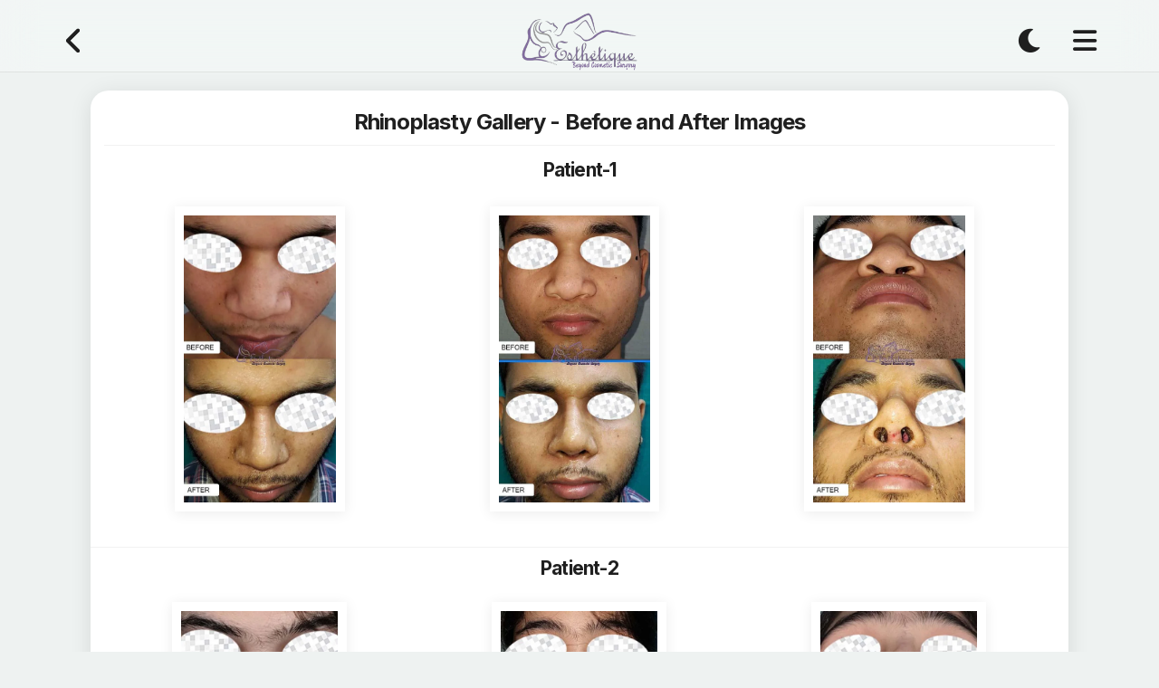

--- FILE ---
content_type: text/html
request_url: https://indiancosmeticsurgeon.com/rhinoplasty-gallery
body_size: 2732
content:
<!DOCTYPE HTML>
<html lang="en">
<head>
<meta http-equiv="Content-Type" content="text/html; charset=utf-8" />
<meta name="apple-mobile-web-app-capable" content="yes">
<meta name="apple-mobile-web-app-status-bar-style" content="black-translucent">
<meta name="viewport" content="width=device-width, initial-scale=1, minimum-scale=1, maximum-scale=1, viewport-fit=cover" />
<meta property="og:image" content="https://indiancosmeticsurgeon.com/images/feature-image/gallery/rhinoplasty.jpg" />

<!--Google Analytics 4 Start-->
<script async src="https://www.googletagmanager.com/gtag/js?id=G-7E81FE0YNV"></script>
<script>
  window.dataLayer = window.dataLayer || [];
  function gtag(){dataLayer.push(arguments);}
  gtag('js', new Date());

  gtag('config', 'G-7E81FE0YNV');
         gtag('config', 'G-7E81FE0YNV', { 'debug_mode':true });
</script>
<!--Google Analytics 4 Ends-->

<title>Before and After Gallery | Real Results of Rhinoplasty Surgery</title>
<meta name="description" content="View the patient's Rhinoplasty Surgery Before and After Pictures, done by Dr. Sumit Malhotra. Visit our about us page or give us a call immediately for further details.">
 
<link rel="stylesheet" type="text/css" href="styles/bootstrap.css">
<link rel="stylesheet" type="text/css" href="styles/style.css">
<link href="https://fonts.googleapis.com/css2?family=Inter:wght@100;200;300;400;500;600;700;800;900&display=swap" rel="stylesheet">
<link rel="stylesheet" type="text/css" href="fonts/css/fontawesome-all.min.css">    
<link rel="manifest" href="_manifest.json" data-pwa-version="set_in_manifest_and_pwa_js">
<link rel="apple-touch-icon" sizes="180x180" href="app/icons/icon-192x192.png">
<link rel="icon" type="image/x-icon" href="app/icons/icon-192x192.png">

<link rel="canonical" href="https://indiancosmeticsurgeon.com/rhinoplasty-gallery">

<style>
    .gallery-filter a img {
    display: block;
    width: 100%;
    box-shadow: 0 2px 14px 0 rgb(0 0 0 / 8%);
}

.divider {
    height: 1px;
    display: block;
    background-color: rgba(0, 0, 0, 0.05);
    margin-bottom: 10px;
}

.rounded-s {
    border-radius: 0px !important;
}
</style>

</head>
    
<body class="theme-light">
    
<div id="preloader"><div class="spinner-border color-highlight" role="status"></div></div>
    
<div id="page">
    
    <div class="header header-fixed header-logo-center">
        <a href="https://indiancosmeticsurgeon.com" class="header-title"><img loading="lazy" src="images/new/logo.png" width="100px;"></a>
        <a href="http://localhost/indiancosmatic/gallery#Rhinoplasty" class="header-icon header-icon-1"><i class="fa fa-chevron-left"></i></a->
        <a href="https://indiancosmeticsurgeon.com/gallery#Rhinoplasty" class="header-icon header-icon-1"><i class="fa fa-chevron-left"></i></a>       
        <a href="#"  data-toggle-theme class="header-icon header-icon-3 show-on-theme-dark"><i class="fas fa-sun"></i></a>
        <a href="#" data-toggle-theme class="header-icon header-icon-3 show-on-theme-light"><i class="fas fa-moon"></i></a>
        <a href="#" data-menu="menu-main" class="header-icon header-icon-4"><i class="fas fa-bars"></i></a>
    </div>

    <!------- mobile footer bar start here ------>

   <div id="footer-bar" class="footer-bar-6">
        
    <a href="profile"><i class="fa-solid fa-user-doctor"></i><span>About</span></a>
    
    <a href="https://indiancosmeticsurgeon.com/gallery#Rhinoplasty"><i class="fa fa-image"></i><span>Gallery</span></a>
    
    <div style="display: none;" class="circle-nav active-nav"></div> 

    <div style="text-align:center !important; padding: 0px 15px;">
     <link href="https://fonts.googleapis.com/icon?family=Material+Icons" rel="stylesheet">
     <div class="floating-container">
     <div class="floating-button active-nav"><i style="opacity: 1;" class="fa-solid fa-comment-dots"></i></div>
     <div class="element-container">
     <span class="float-element">
     <a style="color:white" href="https://api.whatsapp.com/send?phone=918808888805&text=Hello">
     <i class="fa-brands fa-whatsapp" style="opacity: 1; font-size:26px; line-height:52px;">
     </i></a></span>
     <span class="float-element">
     <a style="color:white" href="https://tawk.to/chat/551cf611b04d213d7106211e/default" target="_blank">   
     <i style="opacity: 1; font-size:22px;" class="material-icons">chat</i>
     </a>
     </span>
     </div>
     </div><span style="position: relative; top: 29px; left:-3px; z-index:-1">Chat Now</span>
    </div>
    
    <a href="https://indiancosmeticsurgeon.com/information/"><i class="fa fa-file"></i><span>Information</span></a>
    
    <a href="#" data-menu="menu-main"><i class="fa fa-bars"></i><span>Menu</span></a>
    
</div>

<!------- mobile footer bar ends here--------->
        
    <div class="page-content header-clear-medium">

        <div class="card card-style dekstop-margin">  

                <!--Rhinoplasty Gallery starts Here-->
    
        <div class="content">
            <h1 class="text-center">Rhinoplasty Gallery - Before and After Images</h1> 
        <div class="divider"></div>

    </div>

    <div class="content mb-3 mt-n3">
        <h2 class="text-center">Patient-1</h2>
        <div class="gallery-filter d-flex">
            <a href="images/new/ba-gallery/rhinoplasty/webp/rhinoplasty-1-down.webp" data-gallery="gallery-9" class="" data-category="1">
                <img loading="lazy" src="images/new/ba-gallery/rhinoplasty/webp/rhinoplasty-1-down.webp" class="preload-img rounded-s shadow-m">
            </a>

            <a href="images/new/ba-gallery/rhinoplasty/webp/rhinoplasty-1-front.webp" data-gallery="gallery-9" class="" data-category="1">
                <img loading="lazy" src="images/new/ba-gallery/rhinoplasty/webp/rhinoplasty-1-front.webp" class="preload-img rounded-s shadow-m">
            </a>

            <a href="images/new/ba-gallery/rhinoplasty/webp/rhinoplasty-1-up.webp" data-gallery="gallery-9" class="" data-category="1">
                <img loading="lazy" src="images/new/ba-gallery/rhinoplasty/webp/rhinoplasty-1-up.webp" class="preload-img rounded-s shadow-m">
            </a>
        </div>
    </div>

    <div class="divider"></div>

    <div class="content mb-3 mt-n3">
        <h2 class="text-center mt-3">Patient-2</h2>
        <div class="gallery-filter d-flex">
            <a href="images/new/ba-gallery/rhinoplasty/webp/rhinoplasty-2-down.webp" data-gallery="gallery-9" class="" data-category="1">
                <img loading="lazy" src="images/new/ba-gallery/rhinoplasty/webp/rhinoplasty-2-down.webp" class="preload-img rounded-s shadow-m">
            </a>

            <a href="images/new/ba-gallery/rhinoplasty/webp/webp/rhinoplasty-2-front.webp" data-gallery="gallery-9" class="" data-category="1">
                <img loading="lazy" src="images/new/ba-gallery/rhinoplasty/webp/rhinoplasty-2-front.webp" class="preload-img rounded-s shadow-m">
            </a>

            <a href="images/new/ba-gallery/rhinoplasty/webp/rhinoplasty-2-up.webp" data-gallery="gallery-9" class="" data-category="1">
                <img loading="lazy" src="images/new/ba-gallery/rhinoplasty/webp/rhinoplasty-2-up.webp" class="preload-img rounded-s shadow-m">
            </a>
        </div>
    </div>

    <div class="divider"></div>

    <div class="content mb-3 mt-n3">
        <h2 class="text-center  mt-3">Patient-3</h2>
        <div class="gallery-filter d-flex">
            <a href="images/new/ba-gallery/rhinoplasty/webp/rhinoplasty-3-down.webp" data-gallery="gallery-9" class="" data-category="1">
                <img loading="lazy" src="images/new/ba-gallery/rhinoplasty/webp/rhinoplasty-3-down.webp" class="preload-img rounded-s shadow-m">
            </a>

            <a href="images/new/ba-gallery/rhinoplasty/webp/rhinoplasty-3-front.webp" data-gallery="gallery-9" class="" data-category="1">
                <img loading="lazy" src="images/new/ba-gallery/rhinoplasty/webp/rhinoplasty-3-front.webp" class="preload-img rounded-s shadow-m">
            </a>

            <a href="images/new/ba-gallery/rhinoplasty/webp/rhinoplasty-3-up.webp" data-gallery="gallery-9" class="" data-category="1">
                <img loading="lazy" src="images/new/ba-gallery/rhinoplasty/webp/rhinoplasty-3-up.webp" class="preload-img rounded-s shadow-m">
            </a>
        </div>
    </div>

    <div class="divider"></div>

    <div class="content mb-3 mt-n3">
        <h2 class="text-center mt-3">Patient-4</h2>
        <div class="gallery-filter d-flex">
            <a href="images/new/ba-gallery/rhinoplasty/webp/rhinoplasty-4-down.webp" data-gallery="gallery-9" class="" data-category="1">
                <img loading="lazy" src="images/new/ba-gallery/rhinoplasty/webp/rhinoplasty-4-down.webp" class="preload-img rounded-s shadow-m">
            </a>

            <a href="images/new/ba-gallery/rhinoplasty/webp/rhinoplasty-4-front.webp" data-gallery="gallery-9" class="" data-category="1">
                <img loading="lazy" src="images/new/ba-gallery/rhinoplasty/webp/rhinoplasty-4-front.webp" class="preload-img rounded-s shadow-m">
            </a>

            <a href="images/new/ba-gallery/rhinoplasty/webp/rhinoplasty-4-up.webp" data-gallery="gallery-9" class="" data-category="1">
                <img loading="lazy" src="images/new/ba-gallery/rhinoplasty/webp/rhinoplasty-4-up.webp" class="preload-img rounded-s shadow-m">
            </a>
        </div>
    </div>

    <div class="divider"></div>

    <div class="content mb-3 mt-n3">
        <h2 class="text-center mt-3">Patient-5</h2>
        <div class="gallery-filter d-flex">
            <a href="images/new/ba-gallery/rhinoplasty/webp/rhinoplasty-5-down.webp" data-gallery="gallery-9" class="" data-category="1">
                <img loading="lazy" src="images/new/ba-gallery/rhinoplasty/webp/rhinoplasty-5-down.webp" class="preload-img rounded-s shadow-m">
            </a>

            <a href="images/new/ba-gallery/rhinoplasty/webp/rhinoplasty-5-front.webp" data-gallery="gallery-9" class="" data-category="1">
                <img loading="lazy" src="images/new/ba-gallery/rhinoplasty/webp/rhinoplasty-5-front.webp" class="preload-img rounded-s shadow-m">
            </a>

            <a href="images/new/ba-gallery/rhinoplasty/webp/rhinoplasty-5-up.webp" data-gallery="gallery-9" class="" data-category="1">
                <img loading="lazy" src="images/new/ba-gallery/rhinoplasty/webp/rhinoplasty-5-up.webp" class="preload-img rounded-s shadow-m">
            </a>
        </div>
    </div>


    <div class="divider"></div>

    <div class="content mb-3 mt-n3">
        <h2 class="text-center mt-3">Patient-6</h2>
        <div class="gallery-filter d-flex">
            <a href="images/new/ba-gallery/rhinoplasty/webp/rhinoplasty-6-down.webp" data-gallery="gallery-9" class="" data-category="1">
                <img loading="lazy" src="images/new/ba-gallery/rhinoplasty/webp/rhinoplasty-6-down.webp" class="preload-img rounded-s shadow-m">
            </a>

            <a href="images/new/ba-gallery/rhinoplasty/webp/rhinoplasty-6-front.webp" data-gallery="gallery-9" class="" data-category="1">
                <img loading="lazy" src="images/new/ba-gallery/rhinoplasty/webp/rhinoplasty-6-front.webp" class="preload-img rounded-s shadow-m">
            </a>

            <a href="images/new/ba-gallery/rhinoplasty/webp/rhinoplasty-6-up.webp" data-gallery="gallery-9" class="" data-category="1">
                <img loading="lazy" src="images/new/ba-gallery/rhinoplasty/webp/rhinoplasty-6-up.webp" class="preload-img rounded-s shadow-m">
            </a>
        </div>
    </div>

    <div class="divider"></div>

    <div class="content mb-3 mt-n3">
        <h2 class="text-center mt-3">Patient-7</h2>
        <div class="gallery-filter d-flex">
            <a href="images/new/ba-gallery/rhinoplasty/webp/rhinoplasty-7-right.webp" data-gallery="gallery-9" class="" data-category="1">
                <img loading="lazy" src="images/new/ba-gallery/rhinoplasty/webp/rhinoplasty-7-right.webp" class="preload-img rounded-s shadow-m">
            </a>

            <a href="images/new/ba-gallery/rhinoplasty/webp/rhinoplasty-7-front.webp" data-gallery="gallery-9" class="" data-category="1">
                <img loading="lazy" src="images/new/ba-gallery/rhinoplasty/webp/rhinoplasty-7-front.webp" class="preload-img rounded-s shadow-m">
            </a>

            <a href="images/new/ba-gallery/rhinoplasty/webp/rhinoplasty-7-up.webp" data-gallery="gallery-9" class="" data-category="1">
                <img loading="lazy" src="images/new/ba-gallery/rhinoplasty/webp/rhinoplasty-7-up.webp" class="preload-img rounded-s shadow-m">
            </a>
        </div>
    </div>

    <div class="divider"></div>

    <div class="content mb-3 mt-n3">
        <h2 class="text-center mt-3">Patient-8</h2>
        <div class="gallery-filter d-flex">
            <a href="images/new/ba-gallery/rhinoplasty/webp/rhinoplasty-8-down.webp" data-gallery="gallery-9" class="" data-category="1">
                <img loading="lazy" src="images/new/ba-gallery/rhinoplasty/webp/rhinoplasty-8-down.webp" class="preload-img rounded-s shadow-m">
            </a>

            <a href="images/new/ba-gallery/rhinoplasty/webp/rhinoplasty-8-front.webp" data-gallery="gallery-9" class="" data-category="1">
                <img loading="lazy" src="images/new/ba-gallery/rhinoplasty/webp/rhinoplasty-8-front.webp" class="preload-img rounded-s shadow-m">
            </a>

            <a href="images/new/ba-gallery/rhinoplasty/webp/rhinoplasty-8-up.webp" data-gallery="gallery-9" class="" data-category="1">
                <img loading="lazy" src="images/new/ba-gallery/rhinoplasty/webp/rhinoplasty-8-up.webp" class="preload-img rounded-s shadow-m">
            </a>
        </div>
    </div>

    <div class="divider"></div>

    <div class="content mb-3 mt-n3">
        <h2 class="text-center mt-3">Patient-9</h2>
        <div class="gallery-filter d-flex">
            <a href="images/new/ba-gallery/rhinoplasty/webp/rhinoplasty-9-down.webp" data-gallery="gallery-9" class="" data-category="1">
                <img loading="lazy" src="images/new/ba-gallery/rhinoplasty/webp/rhinoplasty-9-down.webp" class="preload-img rounded-s shadow-m">
            </a>

            <a href="images/new/ba-gallery/rhinoplasty/webp/rhinoplasty-9-front.webp" data-gallery="gallery-9" class="" data-category="1">
                <img loading="lazy" src="images/new/ba-gallery/rhinoplasty/webp/rhinoplasty-9-front.webp" class="preload-img rounded-s shadow-m">
            </a>

            <a href="images/new/ba-gallery/rhinoplasty/webp/rhinoplasty-9-up.webp" data-gallery="gallery-9" class="" data-category="1">
                <img loading="lazy" src="images/new/ba-gallery/rhinoplasty/webp/rhinoplasty-9-up.webp" class="preload-img rounded-s shadow-m">
            </a>
        </div>
    </div>

    <div class="divider"></div>

    <div class="content mb-3 mt-n3">
        <h2 class="text-center mt-3">Patient-10</h2>
        <div class="gallery-filter d-flex">
            <a href="images/new/ba-gallery/rhinoplasty/webp/rhinoplasty-10-down.webp" data-gallery="gallery-9" class="" data-category="1">
                <img loading="lazy" src="images/new/ba-gallery/rhinoplasty/webp/rhinoplasty-10-down.webp" class="preload-img rounded-s shadow-m">
            </a>

            <a href="images/new/ba-gallery/rhinoplasty/webp/rhinoplasty-10-front.webp" data-gallery="gallery-9" class="" data-category="1">
                <img loading="lazy" src="images/new/ba-gallery/rhinoplasty/webp/rhinoplasty-10-front.webp" class="preload-img rounded-s shadow-m">
            </a>

            <a href="images/new/ba-gallery/rhinoplasty/webp/rhinoplasty-10-up.webp" data-gallery="gallery-9" class="" data-category="1">
                <img loading="lazy" src="images/new/ba-gallery/rhinoplasty/webp/rhinoplasty-10-up.webp" class="preload-img rounded-s shadow-m">
            </a>
        </div>
    </div>

    <div class="divider"></div>

    <div class="content mb-3 mt-n3">
        <h2 class="text-center mt-3">Patient-11</h2>
        <div class="gallery-filter d-flex">
            <a href="images/new/ba-gallery/rhinoplasty/webp/rhinoplasty-11-down.webp" data-gallery="gallery-9" class="" data-category="1">
                <img loading="lazy" src="images/new/ba-gallery/rhinoplasty/webp/rhinoplasty-11-down.webp" class="preload-img rounded-s shadow-m">
            </a>

            <a href="images/new/ba-gallery/rhinoplasty/webp/rhinoplasty-11-front.webp" data-gallery="gallery-9" class="" data-category="1">
                <img loading="lazy" src="images/new/ba-gallery/rhinoplasty/webp/rhinoplasty-11-front.webp" class="preload-img rounded-s shadow-m">
            </a>

            <a href="images/new/ba-gallery/rhinoplasty/webp/rhinoplasty-11-up.webp" data-gallery="gallery-9" class="" data-category="1">
                <img loading="lazy" src="images/new/ba-gallery/rhinoplasty/webp/rhinoplasty-11-up.webp" class="preload-img rounded-s shadow-m">
            </a>
        </div>
    </div>
    <div class="divider"></div>

    <div class="content mb-3 mt-n3">
        <h2 class="text-center mt-3">Patient-12</h2>
        <div class="gallery-filter d-flex">
            <a href="images/new/ba-gallery/rhinoplasty/webp/rhinoplasty-12-down.webp" data-gallery="gallery-9" class="" data-category="1">
                <img loading="lazy" src="images/new/ba-gallery/rhinoplasty/webp/rhinoplasty-12-down.webp" class="preload-img rounded-s shadow-m">
            </a>

            <a href="images/new/ba-gallery/rhinoplasty/webp/rhinoplasty-12-front.webp" data-gallery="gallery-9" class="" data-category="1">
                <img loading="lazy" src="images/new/ba-gallery/rhinoplasty/webp/rhinoplasty-12-front.webp" class="preload-img rounded-s shadow-m">
            </a>

            <a href="images/new/ba-gallery/rhinoplasty/webp/rhinoplasty-12-up.webp" data-gallery="gallery-9" class="" data-category="1">
                <img loading="lazy" src="images/new/ba-gallery/rhinoplasty/webp/rhinoplasty-12-up.webp" class="preload-img rounded-s shadow-m">
            </a>
        </div>
    </div>
        <div class="content mb-3 mt-n3">
        <h2 class="text-center mt-3">Patient-13</h2>
        <div class="gallery-filter d-flex">
            <a href="images/new/ba-gallery/rhinoplasty/rhinoplasty-11-1.jpg" data-gallery="gallery-9" class="" data-category="1">
                <img loading="lazy" src="images/new/ba-gallery/rhinoplasty/rhinoplasty-11-1.jpg" class="preload-img rounded-s shadow-m">
            </a>

            <a href="iimages/new/ba-gallery/rhinoplasty/rhinoplasty-11-2.jpg" data-gallery="gallery-9" class="" data-category="1">
                <img loading="lazy" src="images/new/ba-gallery/rhinoplasty/rhinoplasty-11-2.jpg" class="preload-img rounded-s shadow-m">
            </a>

            <a href="images/new/ba-gallery/rhinoplasty/rhinoplasty-11-3.jpg" data-gallery="gallery-9" class="" data-category="1">
                <img loading="lazy" src="images/new/ba-gallery/rhinoplasty/rhinoplasty-11-3.jpg" class="preload-img rounded-s shadow-m">
            </a>
        </div>
                <div class="gallery-filter d-flex">
            <a href="images/new/ba-gallery/rhinoplasty/rhinoplasty-11-4.jpg" data-gallery="gallery-9" class="" data-category="1">
                <img loading="lazy" src="images/new/ba-gallery/rhinoplasty/rhinoplasty-11-4.jpg" class="preload-img rounded-s shadow-m">
            </a>

            <a href="iimages/new/ba-gallery/rhinoplasty/rhinoplasty-11-5.jpg" data-gallery="gallery-9" class="" data-category="1">
                <img loading="lazy" src="images/new/ba-gallery/rhinoplasty/rhinoplasty-11-5.jpg" class="preload-img rounded-s shadow-m">
            </a>

            <a href="images/new/ba-gallery/rhinoplasty/rhinoplasty-11-6.jpg" data-gallery="gallery-9" class="" data-category="1">
                <img loading="lazy" src="images/new/ba-gallery/rhinoplasty/rhinoplasty-11-6.jpg" class="preload-img rounded-s shadow-m">
            </a>
        </div>
    </div>
        <div class="content mb-3 mt-n3">
        <h2 class="text-center mt-3">Patient-14</h2>
        <div class="gallery-filter d-flex">
            <a href="images/new/ba-gallery/rhinoplasty/rhinoplasty-12-1.jpg" data-gallery="gallery-9" class="" data-category="1">
                <img loading="lazy" src="images/new/ba-gallery/rhinoplasty/rhinoplasty-12-1.jpg" class="preload-img rounded-s shadow-m">
            </a>

        </div>
    </div>
    <!--Rhinoplasty Gallery Ends Here-->

        </div>
     
    <div data-menu-load="menu-footer"></div>
    </div>
    <!-- Page content ends here-->
    
    <!-- Main Menu--> 
    <div id="menu-main" class="menu menu-box-left rounded-0" data-menu-load="menu-main" data-menu-width="280"></div> 
     
    
</div>

<script type="text/javascript" src="scripts/bootstrap.min.js"></script>
<script type="text/javascript" src="scripts/custom.js"></script>
</body>
</html>

--- FILE ---
content_type: text/html
request_url: https://indiancosmeticsurgeon.com/menu-footer
body_size: 1853
content:
    <div class="card card-style dekstop-margin content-mobile">
            <h4 class="font-28 text-center color-theme font-800 pt-3 mt-3 mb-2">Contact Info</h4>
            <p class="boxed-text-l mb-2"><b>Dr. Sumit Malhotra</b></p>
            <p class="boxed-text-l mb-2"><b>Plastic Cosmetic Surgery Department, </b></p>
            <p class="boxed-text-l mb-2"><b> Apollomedics Hospital</b></p>
             <p class="boxed-text-l mb-2">Sector B, Bargawan, LDA Colony, Alambagh Lucknow, Uttar Pradesh 226012</p>
            <p class="boxed-text-l mb-2"> +91 880 88888 05</p>
            <p class="boxed-text-l mb-4">cosmetic.drsumit@gmail.com</p>
            <div class="text-center mb-4">
              <a href="https://www.facebook.com/cosmetic.drsumit" class="icon icon-xs rounded-sm shadow-l mr-1 bg-facebook"><i class="fab fa-facebook-f"></i></a>
              <a href="https://www.instagram.com/surgeon.drsumit/" class="icon icon-xs rounded-sm shadow-l mr-1 bg-instagram"><i class="fab fa-instagram"></i></a>
              <a href="https://api.whatsapp.com/send?phone=918808888805&text=Hello" class="icon icon-xs rounded-sm shadow-l mr-1 bg-whatsapp"><i class="fa-brands fa-whatsapp"></i></a>
              <a href="cosmetic.drsumit@gmail.com" class="icon icon-xs rounded-sm mr-1 shadow-l bg-red-dark"><i class="fa-solid fa-envelope"></i></a>
              <a href="https://www.youtube.com/channel/UC-McNCVaDCmY4PwWqERfePw?view_as=subscriber" class="back-to-top icon icon-xs rounded-sm shadow-l color-white" style="background-color: red;"><i class="fa-brands fa-youtube"></i></a>
              </div>
            <div class="divider mb-3"></div>
            <div class="row text-center mb-3 pl-3 pr-3 footer-bar">
              <a class="font-11 col-4 fw-bold" href="https://indiancosmeticsurgeon.com/privacy-policy" style="color:#727272;">Privacy Policy</a>
              <a class="font-11 col-4 fw-bold" href="https://indiancosmeticsurgeon.com/terms-of-use" style="color:#727272;">Terms of Service</a>
              <a class="font-11 col-4 fw-bold" href="https://indiancosmeticsurgeon.com/copy-right" style="color:#727272;">Copyright Info</a>
            </div>
        </div>
        
        
        <!-------dekstop footer start here------>
        
        <div class="card card-style dekstop-margin content-dekstop" style="background:#856BA4; padding:0px 50px; margin-bottom:-20px">
         
         <div class="container-fluid">
             <div class="row">
                 
                  <div class="col-md-2">
                    <h4 class="text-white font-20 color-theme font-800 pt-3 mt-3 mb-2" style="color:#fff !important; font-weight:500; margin-bottom:10px;">Face</h4>
                    
                 <a href="https://indiancosmeticsurgeon.com/rhinoplasty-in-lucknow"> <p class="mb-0 text-white"> Rhinoplasty </p></a>
                 <a href="https://indiancosmeticsurgeon.com/blepharoplasty-in-lucknow"> <p class="mb-0 text-white"> Blepharoplasty </p> </a>
                 <a href="https://indiancosmeticsurgeon.com/face-lift-in-lucknow"> <p class="mb-0 text-white"> Face Lift </p> </a>
                 <a href="https://indiancosmeticsurgeon.com/eyebrow-lift-in-lucknow"> <p class="mb-0 text-white"> Eyebrow Lift </p> </a>
                 <a href="https://indiancosmeticsurgeon.com/lip-enhancement-in-lucknow"> <p class="mb-0 text-white"> Lip Enhancement </p> </a>
                 <a href="https://indiancosmeticsurgeon.com/chin-augmentation-in-lucknow"> <p class="mb-0 text-white"> Chin Correction </p> </a>
                 <a href="https://indiancosmeticsurgeon.com/ear-surgery-in-lucknow"> <p class="mb-0 text-white"> Ear Correction </p> </a>
          
            
                 </div>
                 
                 
                 <div class="col-md-2">
                    <h4 class="text-white font-20 color-theme font-800 pt-3 mt-3 mb-2" style="color:#fff !important; font-weight:500; margin-bottom:10px;">Breast</h4>
                  <a href="https://indiancosmeticsurgeon.com/breast-augmentation-in-lucknow"> <p class="mb-0 text-white"> Breast Augmentation </p> </a>
                  <a href="https://indiancosmeticsurgeon.com/breast-reduction-in-lucknow"> <p class="mb-0 text-white"> Breast Reduction </p> </a>
                  <a href="https://indiancosmeticsurgeon.com/breast-lift-in-lucknow"> <p class="mb-0 text-white"> Breast Lift </p> </a>
                  <a href="https://indiancosmeticsurgeon.com/nipple-correction-in-lucknow"> <p class="mb-0 text-white"> Nipple Correction </p> </a>
                  <a href="https://indiancosmeticsurgeon.com/gynecomastia-in-lucknow"> <p class="mb-0 text-white"> Gynecomastia </p> </a>
                 </div>
                 
                 
                 <div class="col-md-2">
                    <h4 class="text-white font-20 color-theme font-800 pt-3 mt-3 mb-2" style="color:#fff !important; font-weight:500; margin-bottom:10px;">Body</h4>
                <a href="https://indiancosmeticsurgeon.com/liposuction-in-lucknow"> <p class="mb-0 text-white"> Liposuction </p> </a>
                <a href="https://indiancosmeticsurgeon.com/tummy-tuck-in-lucknow"> <p class="mb-0 text-white"> Tummy Tuck</p> </a>
                <a href="https://indiancosmeticsurgeon.com/body-lift-in-lucknow"> <p class="mb-0 text-white"> Body Lift </p> </a>
                <a href="https://indiancosmeticsurgeon.com/mommy-makeover-in-lucknow"> <p class="mb-0 text-white"> Mommy Makeover </p> </a>
                <a href="https://indiancosmeticsurgeon.com/fatgraft-in-lucknow"> <p class="mb-0 text-white">Fat Graft </p> </a>
                <a href="https://indiancosmeticsurgeon.com/buccal-fat-removal-in-lucknow"> <p class="mb-0 text-white"> Buccal Fat Removal  </p> </a>
                <a href="https://indiancosmeticsurgeon.com/hymenoplasty-in-lucknow"> <p class="mb-0 text-white"> Hymenoplasty </p> </a>
                  <a href="https://indiancosmeticsurgeon.com/vaginal-rejuvenation-in-lucknow"> <p class="mb-0 text-white"> Vaginal Rejuvenation </p> </a>
                 </div>
                 
    
    
                 <div class="col-md-2">
                    <h4 class="font-20 color-theme font-800 pt-3 mt-3 mb-2" style="color:#fff !important; font-weight:500; margin-bottom:10px;">Hair & Skin</h4>
                  <a href="https://indiancosmeticsurgeon.com/hair-transplant-in-lucknow"> <p class="mb-0 text-white"> Hair Transplant</p> </a>
                  <a href="https://indiancosmeticsurgeon.com/scar-revision-in-lucknow"> <p class="mb-0 text-white"> Scar Revision </p> </a>
                  <a href="https://indiancosmeticsurgeon.com/mole-removal-in-lucknow"> <p class="mb-0 text-white"> Mole Removal </p> </a>
                  <a href="https://indiancosmeticsurgeon.com/vitiligo-in-lucknow"> <p class="mb-0 text-white"> Vitiligo </p> </a>
                 </div>
                 
                 <div class="col-md-4">
                 <h4 class="text-white font-20 color-theme font-800 pt-3 mt-3 mb-2" style="color:#fff !important; font-weight:500; margin-bottom:10px;">Contact Info</h4>
                 <p class="mb-2 text-white"><b>Dr. Sumit Malhotra</b></p>
                 <p class="mb-2 text-white"><b>Plastic Cosmetic Surgery Department, </b></p>
                 <p class="mb-2 text-white"> Apollomedics Hospital</p>
                 <p class="mb-2 text-white">Sector B, Bargawan, LDA Colony, Alambagh Lucknow.
Lucknow, Uttar Pradesh 226012</p>
                <p class="mb-2 text-white"> +91 880 88888 05</p>
                 <p class="mb-4 text-white">cosmetic.drsumit@gmail.com</p>
                 <div class="mb-4">
                 <a href="https://www.facebook.com/cosmetic.drsumit" class="icon icon-xs rounded-sm shadow-l mr-1 bg-facebook"><i class="fab fa-facebook-f"></i></a>
                 <a href="https://www.instagram.com/surgeon.drsumit/" class="icon icon-xs rounded-sm shadow-l mr-1 bg-instagram"><i class="fab fa-instagram"></i></a>
                 <a href="https://api.whatsapp.com/send?phone=918808888805&text=Hello" class="icon icon-xs rounded-sm shadow-l mr-1 bg-whatsapp"><i class="fa-brands fa-whatsapp"></i></a>
                 <a href="mailto:cosmetic.drsumit@gmail.com" class="icon icon-xs rounded-sm mr-1 shadow-l bg-red-dark"><i class="fa-solid fa-envelope"></i></a>
                 <a href="https://www.youtube.com/channel/UC-McNCVaDCmY4PwWqERfePw?view_as=subscriber" class="back-to-top icon icon-xs rounded-sm shadow-l color-white" style="background-color: red;"><i class="fa-brands fa-youtube"></i></a>
                 </div>
                 </div>
             
             </div>
         </div>
            
        <div class="divider mb-3" style="background:#fff;"></div>
           <div class="row text-center mb-3 pl-3 pr-3 footer-bar">
              <a class="font-11 col-4 fw-bold" href="https://indiancosmeticsurgeon.com/privacy-policy" style="color:#ffffff;">Privacy Policy</a>
              <a class="font-11 col-4 fw-bold" href="https://indiancosmeticsurgeon.com/terms-of-use" style="color:#ffffff;">Terms of Service</a>
              <a class="font-11 col-4 fw-bold" href="https://indiancosmeticsurgeon.com/copy-right" style="color:#ffffff;">Copyright Info</a>
            </div>
        </div>

        <!--Start of Tawk.to Script-->
<script type="text/javascript">
  var Tawk_API=Tawk_API||{}, Tawk_LoadStart=new Date();
  (function(){
  var s1=document.createElement("script"),s0=document.getElementsByTagName("script")[0];
  s1.async=true;
  s1.src='https://embed.tawk.to/551cf611b04d213d7106211e/default';
  s1.charset='UTF-8';
  s1.setAttribute('crossorigin','*');
  s0.parentNode.insertBefore(s1,s0);
  })();
  </script>
  <!--End of Tawk.to Script-->
        
        
            
        
        
        
        
        

--- FILE ---
content_type: text/html
request_url: https://indiancosmeticsurgeon.com/menu-main
body_size: 2340
content:
 <style>
    .dropdown-toggle::after {
    display: none;
    margin-left: 0.255em;
    vertical-align: 0.255em
    content: "";
    
    border-top: 0.3em solid;
    border-right: 0.3em solid transparent;
    border-bottom: 0;
    border-left: 0.3em solid transparent;
}





.dropbtn {
  background-color: none;
  border: none;
}

.dropdown {
  position: relative;
  display: inline-block;
}

.dropdown-content {
  display: none;
  position: absolute;
  background-color: #f1f1f1;
  min-width: 106%;
  box-shadow: 0px 8px 16px 0px rgba(0,0,0,0.2);
  z-index: 1;
}

.dropdown-content a {
  color: black;
  padding-left:16px;
  text-decoration: none;
  display: block;
}

.dropdown-content a:hover {background-color: #ddd;}

.dropdown:hover .dropdown-content {display: block;}


#nav-components .icon-style
{
    text-align:center; 
    border-radius: 12px; 
    margin-left: 6px; 
    margin-top: 10px; 
    height: 32px !important; 
    line-height: 33px !important; 
    width: 32px !important; 
    box-shadow: 0 5px 30px 0 rgb(0 0 0 / 11%), 0 5px 15px 0 rgb(0 0 0 / 2%);
}
 </style>



<div class="card rounded-0 bg-menu" data-card-height="150">
    <div class="card-top">
        <a href="#" class="close-menu float-end me-2 text-center mt-3 icon-40 notch-clear"><i class="fa fa-times color-white"></i></a>
    </div>
    <div class="card-bottom">
        <span class="color-white ps-3 mb-n1 font-20" style="font-weight: 600;">Dr Sumit Malhotra</span>
        <p class="mb-2 ps-3 font-12 color-white opacity-50">Le Esthetique - Beyond Cosmetic Surgery</p>
    </div>
    <div class="card-overlay bg-gradient"></div>
</div>
<div class="mt-4"></div>




<!--------------------------------dekstop menu start here---------------------------------------->

<div class="list-group list-custom-small list-menu content-dekstop">
    <a id="nav-welcome" href="https://indiancosmeticsurgeon.com/">
    </a>
    
    
    <a id="nav-homepages" href="https://indiancosmeticsurgeon.com/">
        <i class="fa fa-home gradient-magenta color-white"></i>
        <span>Home</span>
        <i class="fa fa-angle-right"></i>
    </a>



<div class="dropdown">
 <a href="https://indiancosmeticsurgeon.com/breast"> <button id="nav-components" class="dropbtn"><i class="fa-solid fa-golf-ball-tee gradient-magenta color-white icon-style"></i> <span style="margin-left:5px !important;">Breast Surgery</span> <i class="fa fa-angle-right" style="float: right;  font-size: 10px; opacity: 0.7; margin-left:87px;"></i></button> </a> 
  <div class="dropdown-content">
    <a href="https://indiancosmeticsurgeon.com/breast-augmentation-in-lucknow">Breast Augmentation</a>
    <a href="https://indiancosmeticsurgeon.com/breast-reduction-in-lucknow">Breast Reduction</a>
    <a href="https://indiancosmeticsurgeon.com/breast-lift-in-lucknow">Breast Lift</a>
    <a href="https://indiancosmeticsurgeon.com/nipple-correction-in-lucknow">Nipple Correction</a>
    <a href="https://indiancosmeticsurgeon.com/gynecomastia-in-lucknow">Gynecomastia</a>
  </div>
</div>




<div class="dropdown">
 <a href="https://indiancosmeticsurgeon.com/body"> <button id="nav-components" class="dropbtn"><i class="fa-solid fa-child gradient-magenta color-white icon-style"></i> <span style="margin-left:5px !important;">Body Surgery</span> <i class="fa fa-angle-right" style="float: right;  font-size: 10px; opacity: 0.7; margin-left:95px;"></i></button> </a> 
  <div class="dropdown-content">
    <a href="https://indiancosmeticsurgeon.com/liposuction-in-lucknow">Liposuction</a>
    <a href="https://indiancosmeticsurgeon.com/tummy-tuck-in-lucknow">Tummy Tuck</a>
    <a href="https://indiancosmeticsurgeon.com/body-lift-in-lucknow">Body Lift</a>
    <a href="https://indiancosmeticsurgeon.com/mommy-makeover-in-lucknow">Mommy Makeover</a>
    <a href="https://indiancosmeticsurgeon.com/fatgraft-in-lucknow">Fat Graft</a>
    <a href="https://indiancosmeticsurgeon.com/buccal-fat-removal-in-lucknow">Buccal Fat Removal </a>
    <a href="https://indiancosmeticsurgeon.com/hymenoplasty-in-lucknow">Hymenoplasty</a> 
    <a href="https://indiancosmeticsurgeon.com/vaginal-rejuvenation-in-lucknow">Vaginal-rejuvenation</a>
  </div>
</div>

<div class="dropdown">
 <a href="https://indiancosmeticsurgeon.com/face"> <button id="nav-components" class="dropbtn"><i class="fa-solid fa-head-side-mask gradient-magenta color-white icon-style"></i> <span style="margin-left:5px !important;">Face Surgery</span> <i class="fa fa-angle-right" style="float: right;  font-size: 10px; opacity: 0.7; margin-left:97px;"></i></button></a> 
  <div class="dropdown-content">
    <a href="https://indiancosmeticsurgeon.com/rhinoplasty-in-lucknow">Rhinoplasty</a>
    <a href="https://indiancosmeticsurgeon.com/blepharoplasty-in-lucknow">Blepharoplasty</a>
    <a href="https://indiancosmeticsurgeon.com/face-lift-in-lucknow">Face Lift</a>
    <a href="https://indiancosmeticsurgeon.com/eyebrow-lift-in-lucknow">Eyebrow Lift</a>
    <a href="https://indiancosmeticsurgeon.com/lip-enhancement-in-lucknow">Lip Enhancement</a>
    <a href="https://indiancosmeticsurgeon.com/chin-augmentation-in-lucknow">Chin Surgery</a>
    <a href="https://indiancosmeticsurgeon.com/ear-surgery-in-lucknow">Ear Surgery</a>
  </div>
</div>

<div class="dropdown">
 <a href="https://indiancosmeticsurgeon.com/hair-skin"> <button id="nav-components" class="dropbtn">  <i class="fa-solid fa-water gradient-magenta color-white icon-style"></i> <span style="margin-left:5px !important;">Hair &amp; Skin Surgery</span> <i class="fa fa-angle-right" style="float: right;  font-size: 10px; opacity: 0.7; margin-left:60px;"></i></button> </a>
  <div class="dropdown-content">
    <a href="https://indiancosmeticsurgeon.com/hair-transplant-in-lucknow">Hair Transplant</a>
    <a href="https://indiancosmeticsurgeon.com/scar-revision-in-lucknow">Scar Revision</a>
    <a href="https://indiancosmeticsurgeon.com/mole-removal-in-lucknow">Mole Removal</a>
    <a href="https://indiancosmeticsurgeon.com/vitiligo-in-lucknow">Vitiligo</a>
  </div>
</div>


<div class="dropdown">
 <a href="#"> <button id="nav-components" class="dropbtn">  <i class="fa-solid fa-user-doctor gradient-magenta color-white icon-style"></i> <span style="margin-left:5px !important;">About</span> <i class="fa fa-angle-right" style="float: right;  font-size: 10px; opacity: 0.7; margin-left:142px;"></i></button> </a>
  <div class="dropdown-content">
    <a href="https://indiancosmeticsurgeon.com/profile">About Doctor</a>
    <a href="https://indiancosmeticsurgeon.com/surgical-packs">Surgery Pack</a>
    <a href="https://indiancosmeticsurgeon.com/testimonial">Testimonials</a>
    
  </div>
</div>
    
    
    
<a id="nav-pages" href="https://indiancosmeticsurgeon.com/information/">
        <i class="fa fa-file gradient-magenta color-white"></i>
        <span style="color:#7e8793">Information</span>
        <i class="fa fa-angle-right"></i>
    </a>
<a id="nav-media" href="https://indiancosmeticsurgeon.com/gallery">
        <i class="fa fa-camera gradient-magenta color-white"></i>
        <span>Gallery</span>
        <i class="fa fa-angle-right"></i>
</a>
    
    
    
    <a id="nav-contact" href="https://indiancosmeticsurgeon.com/contactus">
        <i class="fa fa-envelope gradient-magenta color-white"></i>
        <span>Contact</span>
        <i class="fa fa-angle-right"></i>
    </a>
    
</div>

<!---------------------------dekstop menu ends here-------------------------------------->





<!-------------------------mobile and tablet menu start here------------------------------->

<div class="list-group list-custom-small list-menu content-mobile">
    <a id="nav-welcome" href="https://indiancosmeticsurgeon.com/">
    </a>
    
    
    <a id="nav-homepages" href="https://indiancosmeticsurgeon.com/">
        <i class="fa fa-home gradient-magenta color-white"></i>
        <span>Home</span>
        <i class="fa fa-angle-right"></i>
    </a>
    

<ul class="nav nav-pills" id="nav-components">
  <li class="nav-item dropdown" id="nav-components" style="float:left; margin-bottom: -8px; border:none;">
  <i class="fa-solid fa-golf-ball-tee gradient-magenta color-white" style="float:left !important; text-align:center; border-radius: 12px; margin-left: 6px;
    margin-top: 10px; height: 32px !important; line-height: 33px !important;
    width: 32px !important; box-shadow: 0 5px 30px 0 rgb(0 0 0 / 11%), 0 5px 15px 0 rgb(0 0 0 / 2%);"></i> <a class="nav-link dropdown-toggle" style="float:left; margin-top: -7px; margin-left: -7px;" data-bs-toggle="dropdown" href="" role="button" aria-expanded="false"> <span style="float:left;">Breast Surgery</span></a> <i class="fa fa-angle-right" style="float: right;  font-size: 10px; opacity: 0.7; margin-left: 77px;"></i>
    
    <ul style="border:none; margin-left-45px !important; margin-top:-20px !important;
    position: absolute;
    transform: translate(31px, 61px);
    width: 130%;" class="dropdown-menu"> 
      <li><a class="dropdown-item" href="https://indiancosmeticsurgeon.com/breast-augmentation-in-lucknow">Breast Augmentation</a></li>
      <li><a class="dropdown-item" href="https://indiancosmeticsurgeon.com/breast-reduction-in-lucknow">Breast Reduction</a></li>
      <li><a class="dropdown-item" href="https://indiancosmeticsurgeon.com/breast-lift-in-lucknow">Breast Lift</a></li>
      <li><a class="dropdown-item" href="https://indiancosmeticsurgeon.com/nipple-correction-in-lucknow">Nipple Correction</a></li>
      <li><a class="dropdown-item" href="https://indiancosmeticsurgeon.com/gynecomastia-in-lucknow">Gynecomastia</a></li>
    </ul>
  </li>
</ul>



<ul class="nav nav-pills" id="nav-components">
  <li class="nav-item dropdown" id="nav-components" style="float:left; margin-bottom: -8px; border:none;">
  <i class="fa-solid fa-child gradient-magenta color-white" style="float:left !important; text-align:center; border-radius: 12px; margin-left: 6px;
    margin-top: 10px; height: 32px !important; line-height: 33px !important;
    width: 32px !important; box-shadow: 0 5px 30px 0 rgb(0 0 0 / 11%), 0 5px 15px 0 rgb(0 0 0 / 2%);"></i> <a class="nav-link dropdown-toggle" style="float:left; margin-top: -7px; margin-left: -7px;" data-bs-toggle="dropdown" href="" role="button" aria-expanded="false"> <span style="float:left;">Body Surgery</span></a> <i class="fa fa-angle-right" style="float: right;  font-size: 10px; opacity: 0.7; margin-left: 85px;"></i>
    
    <ul style="border:none; margin-left-45px !important; margin-top:-20px !important;
    position: absolute;
    transform: translate(31px, 61px);
    width: 130%;" class="dropdown-menu"> 
      <li><a class="dropdown-item" href="https://indiancosmeticsurgeon.com/liposuction-in-lucknow">Liposuction</a></li>
      <li><a class="dropdown-item" href="https://indiancosmeticsurgeon.com/tummy-tuck-in-lucknow">Tummy Tuck</a></li>
      <li><a class="dropdown-item" href="https://indiancosmeticsurgeon.com/body-lift-in-lucknow">Body Lift</a></li>
      <li><a class="dropdown-item" href="https://indiancosmeticsurgeon.com/mommy-makeover-in-lucknow">Mommy Makeover</a></li>
      <li><a class="dropdown-item" href="https://indiancosmeticsurgeon.com/fatgraft-in-lucknow">Fat Graft</a></li>
      <li><a class="dropdown-item" href="https://indiancosmeticsurgeon.com/buccal-fat-removal-in-lucknow">Buccal Fat Removal </a></li>
      <li><a class="dropdown-item" href="https://indiancosmeticsurgeon.com/hymenoplasty-in-lucknow">Hymenoplasty</a></li>
      <li><a class="dropdown-item" href="https://indiancosmeticsurgeon.com/vaginal-rejuvenation-in-lucknow">Vaginal-rejuvenation</a></li>
    </ul>
  </li>
</ul>


<ul class="nav nav-pills" id="nav-components">
  <li class="nav-item dropdown" id="nav-components" style="float:left; margin-bottom: -8px; border:none;">
  <i class="fa-solid fa-head-side-mask gradient-magenta color-white" style="float:left !important; text-align:center; border-radius: 12px; margin-left: 6px;
    margin-top: 10px; height: 32px !important; line-height: 33px !important;
    width: 32px !important; box-shadow: 0 5px 30px 0 rgb(0 0 0 / 11%), 0 5px 15px 0 rgb(0 0 0 / 2%);"></i> <a class="nav-link dropdown-toggle" style="float:left; margin-top: -7px; margin-left: -7px;" data-bs-toggle="dropdown" href="" role="button" aria-expanded="false"> <span style="float:left;">Face Surgery</span></a> <i class="fa fa-angle-right" style="float: right;  font-size: 10px; opacity: 0.7; margin-left: 87px;"></i>
    
    <ul style="border:none; margin-left-45px !important; margin-top:-20px !important;
    position: absolute;
    transform: translate(31px, 61px);
    width: 130%;" class="dropdown-menu"> 
      <li><a class="dropdown-item" href="https://indiancosmeticsurgeon.com/rhinoplasty-in-lucknow">Rhinoplasty</a></li>
      <li><a class="dropdown-item" href="https://indiancosmeticsurgeon.com/blepharoplasty-in-lucknow">Blepharoplasty</a></li>
      <li><a class="dropdown-item" href="https://indiancosmeticsurgeon.com/face-lift-in-lucknow">Face Lift</a></li>
      <li><a class="dropdown-item" href="https://indiancosmeticsurgeon.com/eyebrow-lift-in-lucknow">Eyebrow Lift</a></li>
      <li><a class="dropdown-item" href="https://indiancosmeticsurgeon.com/lip-enhancement-in-lucknow">Lip Enhancement</a></li>
      <li><a class="dropdown-item" href="https://indiancosmeticsurgeon.com/chin-augmentation-in-lucknow">Chin Surgery</a></li>
      <li><a class="dropdown-item" href="https://indiancosmeticsurgeon.com/ear-surgery-in-lucknow">Ear Surgery</a></li>
    </ul>
  </li>
</ul>


<ul class="nav nav-pills" id="nav-components">
  <li class="nav-item dropdown" id="nav-components" style="float:left; margin-bottom: -8px; border:none;">
  <i class="fa-solid fa-water gradient-magenta color-white" style="float:left !important; text-align:center; border-radius: 12px; margin-left: 6px;
    margin-top: 10px; height: 32px !important; line-height: 33px !important;
    width: 32px !important; box-shadow: 0 5px 30px 0 rgb(0 0 0 / 11%), 0 5px 15px 0 rgb(0 0 0 / 2%);"></i> <a class="nav-link dropdown-toggle" style="float:left; margin-top: -7px; margin-left: -7px;" data-bs-toggle="dropdown" href="" role="button" aria-expanded="false"> <span style="float:left;">Hair &amp; Skin Surgery</span></a> <i class="fa fa-angle-right" style="float: right;  font-size: 10px; opacity: 0.7; margin-left: 50px;"></i>
    
    <ul style="border:none; margin-left-45px !important; margin-top:-20px !important;
    position: absolute;
    transform: translate(31px, 61px);
    width: 130%;" class="dropdown-menu"> 
      <li><a class="dropdown-item" href="https://indiancosmeticsurgeon.com/hair-transplant-in-lucknow">Hair Transplant</a></li>
      <li><a class="dropdown-item" href="https://indiancosmeticsurgeon.com/scar-revision-in-lucknow">Scar Revision</a></li>
      <li><a class="dropdown-item" href="https://indiancosmeticsurgeon.com/mole-removal-in-lucknow">Mole Removal</a></li>
      <li><a class="dropdown-item" href="https://indiancosmeticsurgeon.com/vitiligo-in-lucknow">Vitiligo</a></li>
    </ul>
  </li>
</ul>


<ul class="nav nav-pills" id="nav-components">
  <li class="nav-item dropdown" id="nav-components" style="float:left; margin-bottom: -8px; border:none;">
  <i class="fa-solid fa-user-doctor gradient-magenta color-white" style="float:left !important; text-align:center; border-radius: 12px; margin-left: 6px;
    margin-top: 10px; height: 32px !important; line-height: 33px !important;
    width: 32px !important; box-shadow: 0 5px 30px 0 rgb(0 0 0 / 11%), 0 5px 15px 0 rgb(0 0 0 / 2%);"></i> <a class="nav-link dropdown-toggle" style="float:left; margin-top: -7px; margin-left: -7px;" data-bs-toggle="dropdown" href="" role="button" aria-expanded="false"> <span style="float:left;">About</span></a> <i class="fa fa-angle-right" style="float: right;  font-size: 10px; opacity: 0.7; margin-left: 132px;"></i>
    
    <ul style="border:none; margin-left-45px !important; margin-top:-20px !important;
    position: absolute;
    transform: translate(31px, 61px);
    width: 130%;" class="dropdown-menu"> 
      <li><a class="dropdown-item" href="https://indiancosmeticsurgeon.com/profile">About Doctor</a></li>
      <li><a class="dropdown-item" href="https://indiancosmeticsurgeon.com/surgical-packs">Surgery Pack</a></li>
      <li><a class="dropdown-item" href="https://indiancosmeticsurgeon.com/testimonial">Testimonials</a></li>
    </ul>
  </li>
</ul>

    
<a id="nav-pages" href="https://indiancosmeticsurgeon.com/information/">
        <i class="fa fa-file gradient-magenta color-white"></i>
        <span style="color:#7e8793">Information</span>
        <i class="fa fa-angle-right"></i>
    </a>

   <a id="nav-media" href="https://indiancosmeticsurgeon.com/gallery">
        <i class="fa fa-camera gradient-magenta color-white"></i>
        <span>Gallery</span>
        <i class="fa fa-angle-right"></i>
   </a>
    
    
    <a id="nav-contact" href="https://indiancosmeticsurgeon.com/contactus">
        <i class="fa fa-envelope gradient-magenta color-white"></i>
        <span>Contact</span>
        <i class="fa fa-angle-right"></i>
    </a>
    
</div>

<!-------------------------------mobile and tablet menu ends here---------------------------->






<h5 class="menu-divider font-10 mt-4">©2025 Indian Cosmetic Surgeon | All Rights Reserved.</h5>

--- FILE ---
content_type: text/css
request_url: https://indiancosmeticsurgeon.com/styles/style.css
body_size: 23029
content:
@charset "UTF-8";
/*Typography Settings*/
body {
  font-size: 13px;
  font-family: "Roboto", sans-serif !important;
  line-height: 24px !important;
  color: #727272 !important;
  background-color: #eef2f1;
}

h1, h2, h3, h4, h5, h6 {
  font-weight: 700;
  color: #1f1f1f !important;
  font-family: "Inter", sans-serif !important;
  margin-bottom: 5px;
  letter-spacing: -0.8px;
}

h1 {
  font-size: 24px;
  line-height: 30px;
  padding-bottom: 5px;
}

h2 {
  font-size: 21px;
  line-height: 25px;
}

h3 {
  font-size: 20px;
  line-height: 24px;
}

h4 {
  font-size: 18px;
  line-height: 23px;
}

h5 {
  font-size: 16px;
  line-height: 22px;
}

a {
  text-decoration: none !important;
}

p {
  color: #727272;
  margin-bottom: 20px;
  padding-bottom: 0px;
}

/*Page Stucture Settings*/
body {
  min-height: 60vh;
}

/* .notch-clear {
  padding-top: calc(0px + (constant(safe-area-inset-top))*0.8) !important;
  padding-top: calc(0px + (env(safe-area-inset-top))*0.8) !important;
}

.notch-push {
  transform: translateY(-150%) !important;
  top: calc(0px + (constant(safe-area-inset-top))*0.8) !important;
  top: calc(0px + (env(safe-area-inset-top))*0.8) !important;
}*/

#page {
  position: relative;
  min-height: 60vh;
}

.page-content {
  overflow-x: hidden;
  transition: all 300ms ease;
  z-index: 90;
  padding-bottom: 80px;
  padding-bottom: calc(80px + (constant(safe-area-inset-bottom))*1.1);
  padding-bottom: calc(80px + (env(safe-area-inset-bottom))*1.1);
}

.content-box {
  background-color: #FFFFFF;
  border-radius: 20px;
  margin-left: 15px;
  margin-right: 15px;
  box-shadow: 0 2px 14px 0 rgba(0, 0, 0, 0.08);
}

/*Content Boxes*/
.content {
  margin: 20px 15px 20px 15px;
}
.content p:last-child {
  margin-bottom: 0px;
}

.content-full {
  margin: 0px;
}

.content-boxed {
  padding: 20px 15px 0px 15px;
}

/*Logos*/
.header-logo {
  background-size: 28px 28px;
  width: 50px;
}

.footer .footer-logo {
  background-size: 80px 80px;
  height: 80px !important;
  margin-bottom: 20px !important;
}

.theme-light .header .header-logo {
  background-image: url(../images/preload-logo.png);
}

.theme-dark .header .header-logo {
  background-image: url(../images/preload-logo.png);
}

.theme-light .footer .footer-logo {
  background-image: url(../images/preload-logo.png);
}

.theme-dark .footer .footer-logo {
  background-image: url(../images/preload-logo.png);
}

/* Generating Color Pack*/
.color-highlight {
  color: #856BA4 !important;
}

.bg-highlight {
  background-color: #856BA4 !important;
  color: #FFF !important;
}

.border-highlight {
  border-color: #4A89DC !important;
}

.gradient-highlight {
  background:#856BA4 !important;
  color: #FFF;
}

.color-highlight-light {
  color: #5D9CEC !important;
}

.bg-highlight-light {
  background-color: #5D9CEC !important;
  color: #FFF !important;
}

.bg-fade-highlight-dark {
  background-color: !important;
  color: #FFF !important;
}

.bg-fade-highlight-light {
  background-color: !important;
  color: #FFF !important;
}

.color-highlight-dark {
  color: #4A89DC !important;
}

.color-icon-highlight {
  stroke: #4A89DC !important;
  fill: !important;
}

.bg-highlight-dark {
  background-color: #4A89DC !important;
  color: #FFF !important;
}

.border-highlight-light {
  border-color: #5D9CEC !important;
}

.border-highlight-dark {
  border-color: #4A89DC !important;
}

.focus-highlight:focus {
  border-color: #4A89DC !important;
}

.gradient-highlight {
  background-image: linear-gradient(to bottom, #5D9CEC, #4A89DC);
}

.color-green-light {
  color: #A0D468 !important;
}

.bg-green-light {
  background-color: #A0D468 !important;
  color: #FFF !important;
}

.bg-fade-green-dark {
  background-color: rgba(140, 193, 82, 0.7) !important;
  color: #FFF !important;
}

.bg-fade-green-light {
  background-color: rgba(140, 193, 82, 0.3) !important;
  color: #FFF !important;
}

.color-green-dark {
  color: #8CC152 !important;
}

.color-icon-green {
  stroke: #8CC152 !important;
  fill: rgba(140, 193, 82, 0.3) !important;
}

.bg-green-dark {
  background-color: #8CC152 !important;
  color: #FFF !important;
}

.border-green-light {
  border-color: #A0D468 !important;
}

.border-green-dark {
  border-color: #8CC152 !important;
}

.focus-green:focus {
  border-color: #8CC152 !important;
}

.gradient-green {
  background-image: linear-gradient(to bottom, #A0D468, #8CC152);
}

.color-grass-light {
  color: #34cc73 !important;
}

.bg-grass-light {
  background-color: #34cc73 !important;
  color: #FFF !important;
}

.bg-fade-grass-dark {
  background-color: rgba(140, 193, 82, 0.7) !important;
  color: #FFF !important;
}

.bg-fade-grass-light {
  background-color: rgba(140, 193, 82, 0.3) !important;
  color: #FFF !important;
}

.color-grass-dark {
  color: #2ABA66 !important;
}

.color-icon-grass {
  stroke: #2ABA66 !important;
  fill: rgba(140, 193, 82, 0.3) !important;
}

.bg-grass-dark {
  background-color: #2ABA66 !important;
  color: #FFF !important;
}

.border-grass-light {
  border-color: #34cc73 !important;
}

.border-grass-dark {
  border-color: #2ABA66 !important;
}

.focus-grass:focus {
  border-color: #2ABA66 !important;
}

.gradient-grass {
  background-image: linear-gradient(to bottom, #34cc73, #2ABA66);
}

.color-red-light {
  color: #ED5565 !important;
}

.bg-red-light {
  background-color: #ED5565 !important;
  color: #FFF !important;
}

.bg-fade-red-dark {
  background-color: rgba(218, 68, 83, 0.7) !important;
  color: #FFF !important;
}

.bg-fade-red-light {
  background-color: rgba(218, 68, 83, 0.3) !important;
  color: #FFF !important;
}

.color-red-dark {
  color: #DA4453 !important;
}

.color-icon-red {
  stroke: #DA4453 !important;
  fill: rgba(218, 68, 83, 0.3) !important;
}

.bg-red-dark {
  background-color: #DA4453 !important;
  color: #FFF !important;
}

.border-red-light {
  border-color: #ED5565 !important;
}

.border-red-dark {
  border-color: #DA4453 !important;
}

.focus-red:focus {
  border-color: #DA4453 !important;
}

.gradient-red {
  background-image: linear-gradient(to bottom, #ED5565, #DA4453);
}

.color-orange-light {
  color: #FC6E51 !important;
}

.bg-orange-light {
  background-color: #FC6E51 !important;
  color: #FFF !important;
}

.bg-fade-orange-dark {
  background-color: rgba(233, 87, 63, 0.7) !important;
  color: #FFF !important;
}

.bg-fade-orange-light {
  background-color: rgba(233, 87, 63, 0.3) !important;
  color: #FFF !important;
}

.color-orange-dark {
  color: #E9573F !important;
}

.color-icon-orange {
  stroke: #E9573F !important;
  fill: rgba(233, 87, 63, 0.3) !important;
}

.bg-orange-dark {
  background-color: #E9573F !important;
  color: #FFF !important;
}

.border-orange-light {
  border-color: #FC6E51 !important;
}

.border-orange-dark {
  border-color: #E9573F !important;
}

.focus-orange:focus {
  border-color: #E9573F !important;
}

.gradient-orange {
  background-image: linear-gradient(to bottom, #FC6E51, #E9573F);
}

.color-yellow-light {
  color: #FFCE54 !important;
}

.bg-yellow-light {
  background-color: #FFCE54 !important;
  color: #FFF !important;
}

.bg-fade-yellow-dark {
  background-color: rgba(246, 187, 66, 0.7) !important;
  color: #FFF !important;
}

.bg-fade-yellow-light {
  background-color: rgba(246, 187, 66, 0.3) !important;
  color: #FFF !important;
}

.color-yellow-dark {
  color: #F6BB42 !important;
}

.color-icon-yellow {
  stroke: #F6BB42 !important;
  fill: rgba(246, 187, 66, 0.3) !important;
}

.bg-yellow-dark {
  background-color: #F6BB42 !important;
  color: #FFF !important;
}

.border-yellow-light {
  border-color: #FFCE54 !important;
}

.border-yellow-dark {
  border-color: #F6BB42 !important;
}

.focus-yellow:focus {
  border-color: #F6BB42 !important;
}

.gradient-yellow {
  background-image: linear-gradient(to bottom, #FFCE54, #F6BB42);
}

.color-sunny-light {
  color: #f0b31b !important;
}

.bg-sunny-light {
  background-color: #f0b31b !important;
  color: #FFF !important;
}

.bg-fade-sunny-dark {
  background-color: rgba(246, 187, 66, 0.7) !important;
  color: #FFF !important;
}

.bg-fade-sunny-light {
  background-color: rgba(246, 187, 66, 0.3) !important;
  color: #FFF !important;
}

.color-sunny-dark {
  color: #d99914 !important;
}

.color-icon-sunny {
  stroke: #d99914 !important;
  fill: rgba(246, 187, 66, 0.3) !important;
}

.bg-sunny-dark {
  background-color: #d99914 !important;
  color: #FFF !important;
}

.border-sunny-light {
  border-color: #f0b31b !important;
}

.border-sunny-dark {
  border-color: #d99914 !important;
}

.focus-sunny:focus {
  border-color: #d99914 !important;
}

.gradient-sunny {
  background-image: linear-gradient(to bottom, #f0b31b, #d99914);
}

.color-blue-light {
  color: #5D9CEC !important;
}

.bg-blue-light {
  background-color: #5D9CEC !important;
  color: #FFF !important;
}

.bg-fade-blue-dark {
  background-color: rgba(74, 137, 220, 0.7) !important;
  color: #FFF !important;
}

.bg-fade-blue-light {
  background-color: rgba(74, 137, 220, 0.3) !important;
  color: #FFF !important;
}

.color-blue-dark {
  color: #856BA4 !important;
}

.color-icon-blue {
  stroke: #856BA4 !important;
  fill: rgba(74, 137, 220, 0.3) !important;
}

.bg-blue-dark {
  background-color: #856BA4 !important;
  color: #FFF !important;
}

.border-blue-light {
  border-color: #5D9CEC !important;
}

.border-blue-dark {
  border-color: #4A89DC !important;
}

.focus-blue:focus {
  border-color: #4A89DC !important;
}

.gradient-blue {
  background-image: linear-gradient(to bottom, #5D9CEC, #4A89DC);
}

.color-teal-light {
  color: #A0CECB !important;
}

.bg-teal-light {
  background-color: #A0CECB !important;
  color: #FFF !important;
}

.bg-fade-teal-dark {
  background-color: rgba(125, 177, 177, 0.7) !important;
  color: #FFF !important;
}

.bg-fade-teal-light {
  background-color: rgba(125, 177, 177, 0.3) !important;
  color: #FFF !important;
}

.color-teal-dark {
  color: #7DB1B1 !important;
}

.color-icon-teal {
  stroke: #7DB1B1 !important;
  fill: rgba(125, 177, 177, 0.3) !important;
}

.bg-teal-dark {
  background-color: #7DB1B1 !important;
  color: #FFF !important;
}

.border-teal-light {
  border-color: #A0CECB !important;
}

.border-teal-dark {
  border-color: #7DB1B1 !important;
}

.focus-teal:focus {
  border-color: #7DB1B1 !important;
}

.gradient-teal {
  background-image: linear-gradient(to bottom, #A0CECB, #7DB1B1);
}

.color-mint-light {
  color: #48CFAD !important;
}

.bg-mint-light {
  background-color: #48CFAD !important;
  color: #FFF !important;
}

.bg-fade-mint-dark {
  background-color: rgba(55, 188, 155, 0.7) !important;
  color: #FFF !important;
}

.bg-fade-mint-light {
  background-color: rgba(55, 188, 155, 0.3) !important;
  color: #FFF !important;
}

.color-mint-dark {
  color: #37BC9B !important;
}

.color-icon-mint {
  stroke: #37BC9B !important;
  fill: rgba(55, 188, 155, 0.3) !important;
}

.bg-mint-dark {
  background-color: #37BC9B !important;
  color: #FFF !important;
}

.border-mint-light {
  border-color: #48CFAD !important;
}

.border-mint-dark {
  border-color: #37BC9B !important;
}

.focus-mint:focus {
  border-color: #37BC9B !important;
}

.gradient-mint {
  background-image: linear-gradient(to bottom, #48CFAD, #37BC9B);
}

.color-pink-light {
  color: #EC87C0 !important;
}

.bg-pink-light {
  background-color: #EC87C0 !important;
  color: #FFF !important;
}

.bg-fade-pink-dark {
  background-color: rgba(215, 112, 173, 0.7) !important;
  color: #FFF !important;
}

.bg-fade-pink-light {
  background-color: rgba(215, 112, 173, 0.3) !important;
  color: #FFF !important;
}

.color-pink-dark {
  color: #D770AD !important;
}

.color-icon-pink {
  stroke: #D770AD !important;
  fill: rgba(215, 112, 173, 0.3) !important;
}

.bg-pink-dark {
  background-color: #D770AD !important;
  color: #FFF !important;
}

.border-pink-light {
  border-color: #EC87C0 !important;
}

.border-pink-dark {
  border-color: #D770AD !important;
}

.focus-pink:focus {
  border-color: #D770AD !important;
}

.gradient-pink {
  background-image: linear-gradient(to bottom, #EC87C0, #D770AD);
}

.color-pink2-light {
  color: #ff5982 !important;
}

.bg-pink2-light {
  background-color: #ff5982 !important;
  color: #FFF !important;
}

.bg-fade-pink2-dark {
  background-color: rgba(215, 112, 173, 0.7) !important;
  color: #FFF !important;
}

.bg-fade-pink2-light {
  background-color: rgba(215, 112, 173, 0.3) !important;
  color: #FFF !important;
}

.color-pink2-dark {
  color: #fb3365 !important;
}

.color-icon-pink2 {
  stroke: #fb3365 !important;
  fill: rgba(215, 112, 173, 0.3) !important;
}

.bg-pink2-dark {
  background-color: #fb3365 !important;
  color: #FFF !important;
}

.border-pink2-light {
  border-color: #ff5982 !important;
}

.border-pink2-dark {
  border-color: #fb3365 !important;
}

.focus-pink2:focus {
  border-color: #fb3365 !important;
}

.gradient-pink2 {
  background-image: linear-gradient(to bottom, #ff5982, #fb3365);
}

.color-magenta-light {
  color: #AC92EC !important;
}

.bg-magenta-light {
  background-color: #AC92EC !important;
  color: #FFF !important;
}

.bg-fade-magenta-dark {
  background-color: rgba(150, 122, 220, 0.7) !important;
  color: #FFF !important;
}

.bg-fade-magenta-light {
  background-color: rgba(150, 122, 220, 0.3) !important;
  color: #FFF !important;
}

.color-magenta-dark {
  color: #967ADC !important;
}

.color-icon-magenta {
  stroke: #967ADC !important;
  fill: rgba(150, 122, 220, 0.3) !important;
}

.bg-magenta-dark {
  background-color: #967ADC !important;
  color: #FFF !important;
}

.border-magenta-light {
  border-color: #AC92EC !important;
}

.border-magenta-dark {
  border-color: #967ADC !important;
}

.focus-magenta:focus {
  border-color: #967ADC !important;
}

.gradient-magenta {
  background-image: linear-gradient(to bottom, #AC92EC, #967ADC);
}

.color-brown-light {
  color: #BAA286 !important;
}

.bg-brown-light {
  background-color: #BAA286 !important;
  color: #FFF !important;
}

.bg-fade-brown-dark {
  background-color: rgba(170, 142, 105, 0.7) !important;
  color: #FFF !important;
}

.bg-fade-brown-light {
  background-color: rgba(170, 142, 105, 0.3) !important;
  color: #FFF !important;
}

.color-brown-dark {
  color: #AA8E69 !important;
}

.color-icon-brown {
  stroke: #AA8E69 !important;
  fill: rgba(170, 142, 105, 0.3) !important;
}

.bg-brown-dark {
  background-color: #AA8E69 !important;
  color: #FFF !important;
}

.border-brown-light {
  border-color: #BAA286 !important;
}

.border-brown-dark {
  border-color: #AA8E69 !important;
}

.focus-brown:focus {
  border-color: #AA8E69 !important;
}

.gradient-brown {
  background-image: linear-gradient(to bottom, #BAA286, #AA8E69);
}

.color-gray-light {
  color: #e2e5ea !important;
}

.bg-gray-light {
  background-color: #e2e5ea !important;
  color: #FFF !important;
}

.bg-fade-gray-dark {
  background-color: rgba(170, 178, 189, 0.7) !important;
  color: #FFF !important;
}

.bg-fade-gray-light {
  background-color: rgba(170, 178, 189, 0.3) !important;
  color: #FFF !important;
}

.color-gray-dark {
  color: #AAB2BD !important;
}

.color-icon-gray {
  stroke: #AAB2BD !important;
  fill: rgba(170, 178, 189, 0.3) !important;
}

.bg-gray-dark {
  background-color: #AAB2BD !important;
  color: #FFF !important;
}

.border-gray-light {
  border-color: #e2e5ea !important;
}

.border-gray-dark {
  border-color: #AAB2BD !important;
}

.focus-gray:focus {
  border-color: #AAB2BD !important;
}

.gradient-gray {
  background-image: linear-gradient(to bottom, #e2e5ea, #AAB2BD);
}

.color-aqua-light {
  color: #4FC1E9 !important;
}

.bg-aqua-light {
  background-color: #4FC1E9 !important;
  color: #FFF !important;
}

.bg-fade-aqua-dark {
  background-color: rgba(67, 74, 84, 0.7) !important;
  color: #FFF !important;
}

.bg-fade-aqua-light {
  background-color: rgba(67, 74, 84, 0.3) !important;
  color: #FFF !important;
}

.color-aqua-dark {
  color: #3BAFDA !important;
}

.color-icon-aqua {
  stroke: #3BAFDA !important;
  fill: rgba(67, 74, 84, 0.3) !important;
}

.bg-aqua-dark {
  background-color: #3BAFDA !important;
  color: #FFF !important;
}

.border-aqua-light {
  border-color: #4FC1E9 !important;
}

.border-aqua-dark {
  border-color: #3BAFDA !important;
}

.focus-aqua:focus {
  border-color: #3BAFDA !important;
}

.gradient-aqua {
  background-image: linear-gradient(to bottom, #4FC1E9, #3BAFDA);
}

.color-night-light {
  color: #222529 !important;
}

.bg-night-light {
  background-color: #222529 !important;
  color: #FFF !important;
}

.bg-fade-night-dark {
  background-color: rgba(67, 74, 84, 0.7) !important;
  color: #FFF !important;
}

.bg-fade-night-light {
  background-color: rgba(67, 74, 84, 0.3) !important;
  color: #FFF !important;
}

.color-night-dark {
  color: #16181c !important;
}

.color-icon-night {
  stroke: #16181c !important;
  fill: rgba(67, 74, 84, 0.3) !important;
}

.bg-night-dark {
  background-color: #16181c !important;
  color: #FFF !important;
}

.border-night-light {
  border-color: #222529 !important;
}

.border-night-dark {
  border-color: #16181c !important;
}

.focus-night:focus {
  border-color: #16181c !important;
}

.gradient-night {
  background-image: linear-gradient(to bottom, #222529, #16181c);
}

.color-dark-light {
  color: #656D78 !important;
}

.bg-dark-light {
  background-color: #656D78 !important;
  color: #FFF !important;
}

.bg-fade-dark-dark {
  background-color: rgba(67, 74, 84, 0.7) !important;
  color: #FFF !important;
}

.bg-fade-dark-light {
  background-color: rgba(67, 74, 84, 0.3) !important;
  color: #FFF !important;
}

.color-dark-dark {
  color: #434A54 !important;
}

.color-icon-dark {
  stroke: #434A54 !important;
  fill: rgba(67, 74, 84, 0.3) !important;
}

.bg-dark-dark {
  background-color: #434A54 !important;
  color: #FFF !important;
}

.border-dark-light {
  border-color: #656D78 !important;
}

.border-dark-dark {
  border-color: #434A54 !important;
}

.focus-dark:focus {
  border-color: #434A54 !important;
}

.gradient-dark {
  background-image: linear-gradient(to bottom, #656D78, #434A54);
}

.theme-light input:not([type=submit]):not(.focus-color):focus, .theme-light select:focus, .theme-light textarea:active {
  border-color: rgba(0, 0, 0, 0.3) !important;
}

.theme-light [data-card-height=cover] input:not([type=submit]):not(.focus-color):focus, .theme-light [data-card-height=cover] select:focus, .theme-light [data-card-height=cover] textarea:active {
  border-color: rgba(255, 255, 255, 0.3) !important;
}

.theme-dark input:not([type=submit]):not(.focus-color):focus, .theme-dark select:focus, .theme-dark textarea:active {
  border-color: rgba(255, 255, 255, 0.3) !important;
}

/*Social Colors*/
.color-facebook {
  color: #3b5998 !important;
}

.bg-facebook {
  background-color: #3b5998 !important;
  color: #FFF;
}

.color-linkedin {
  color: #0077B5 !important;
}

.bg-linkedin {
  background-color: #0077B5 !important;
  color: #FFF;
}

.color-twitter {
  color: #4099ff !important;
}

.bg-twitter {
  background-color: #4099ff !important;
  color: #FFF;
}

.color-google {
  color: #d34836 !important;
}

.bg-google {
  background-color: #d34836 !important;
  color: #FFF;
}

.color-whatsapp {
  color: #34AF23 !important;
}

.bg-whatsapp {
  background-color: #34AF23 !important;
  color: #FFF;
}

.color-pinterest {
  color: #C92228 !important;
}

.bg-pinterest {
  background-color: #C92228 !important;
  color: #FFF;
}

.color-mail {
  color: #3498db !important;
}

.bg-mail {
  background-color: #3498db !important;
  color: #FFF;
}

.color-phone {
  color: #27ae60 !important;
}

.bg-phone {
  background-color: #27ae60 !important;
  color: #FFF;
}

.color-instagram {
  color: #e1306c !important;
}

.bg-instagram {
  background-color: #e1306c !important;
  color: #FFF;
}

/*Default Colors*/
.color-white {
  color: #FFF !important;
}

.color-black {
  color: #000 !important;
}

.bg-white {
  background-color: #FFF !important;
}

.bg-black {
  background-color: #000 !important;
}

.border-transparent {
  border-color: transparent !important;
}

/*Default Highlight Colors*/
.footer-bar-2 .active-nav,
.footer-bar-5 strong,
.footer-bar-4 strong,
.splide__pagination__page.is-active {
  background-color: #856BA4 !important;
}

.footer-bar-1 .active-nav i,
.footer-bar-1 .active-nav span,
.footer-bar-3 .active-nav i {
  color: #4A89DC !important;
}

.footer-bar-6 .circle-nav strong, .footer-bar-6 .active-nav em {
  background-image: linear-gradient(to bottom, #5D9CEC, #4A89DC) !important;
}

.form-floating-over > .form-control:focus ~ label {
  color: #4A89DC;
}

.form-floating-over > .form-control:not(:placeholder-shown) ~ label {
  color: #4A89DC;
}

.form-floating-over > .form-select ~ label {
  color: #4A89DC;
}

.color-highlight {
  color: #4A89DC;
}

.bg-highlight {
  background-color: #4A89DC;
  color: #FFF !important;
}

/*--Header---*/
.header-title span {
  font-family: "Inter", sans-serif;
}

.footer-title span {
  font-family: "Inter", sans-serif;
}

.header-logo {
  color: rgba(0, 0, 0, 0) !important;
}
.header-logo span {
  display: none;
  display: none;
}

.header {
  -webkit-backdrop-filter: saturate(180%) blur(20px);
  backdrop-filter: saturate(180%) blur(20px);
  background-color: rgba(255, 255, 255, 0.7);
  position: fixed;
  top: 0px;
  left: 0px;
  right: 0px;
  height: 50px;
  z-index: 99;
  transition: all 300ms ease;
  border-bottom: solid 1px rgba(0, 0, 0, 0.08);
}
.header .header-title {
  position: absolute;
  height: 50px;
  line-height: 49px;
  font-size: 14px;
  color: #000;
  font-weight: 600;
  z-index: 1;
  font-family: "Inter", sans-serif;
}
.header .header-logo {
  background-repeat: no-repeat;
  background-position: center center;
  height: 100%;
  position: absolute;
  z-index: 1;
  left: 50%;
}
.header .header-icon {
  position: absolute;
  height: 50px;
  width: 45px;
  text-align: center;
  line-height: 49px;
  font-size: 12px;
  color: #1f1f1f;
  border: none;
  -webkit-appearance: none;
  appearance: none;
  background-color: rgba(0, 0, 0, 0) !important;
}
.header .dropdown-menu {
  z-index: 99;
}

.footer .footer-logo {
  background-repeat: no-repeat;
  background-position: center center;
  height: 100%;
  position: absolute;
  z-index: 1;
  left: 50%;
}

.header-auto-show {
  opacity: 0;
  pointer-events: none;
  transition: all 300ms ease;
}

.header-active {
  opacity: 1;
  pointer-events: all;
  transition: all 300ms ease;
}

.header-always-show .header {
  margin-top: 0px !important;
}

.header-static {
  position: relative !important;
}

.header-transparent {
  background-color: rgba(0, 0, 0, 0) !important;
  box-shadow: none !important;
  border: none !important;
}

.header-clear {
  padding-top: 50px;
}

.header-clear-small {
  padding-top: 20px;
}

.header-clear-medium {
  padding-top: 70px;
}

.header-clear-large {
  padding-top: 85px;
}

.header-icon .badge {
  position: absolute;
  margin-left: -5px;
  color: #FFF !important;
  width: 16px;
  text-align: center;
  line-height: 16px;
  padding: 0px;
  padding-left: 1px !important;
  border-radius: 18px;
  margin-top: 7px;
  font-size: 11px;
}

.header-transparent-light {
  background-color: rgba(0, 0, 0, 0);
  box-shadow: none !important;
}
.header-transparent-light a {
  color: #FFF;
}

.header-transparent-dark {
  background-color: rgba(0, 0, 0, 0);
  box-shadow: none !important;
}
.header-transparent-dark a {
  color: #000;
}

.header-logo-center .header-icon-1 {
  left: 0px;
}
.header-logo-center .header-icon-2 {
  left: 45px;
}
.header-logo-center .header-icon-3 {
  right: 45px;
}
.header-logo-center .header-icon-4 {
  right: 0px;
}
.header-logo-center .header-title {
    width: 200px;
    left: 50%;
    margin-left: -100px;
    text-align: center;
}
.header-logo-center .header-logo {
  background-position: center center;
  width: 150px !important;
  left: 50%;
  margin-left: -75px;
  text-align: center;
}

.header-logo-left .header-icon-1 {
  right: 0px;
}
.header-logo-left .header-icon-2 {
  right: 45px;
}
.header-logo-left .header-icon-3 {
  right: 90px;
}
.header-logo-left .header-icon-4 {
  right: 135px;
}
.header-logo-left .header-logo {
  left: 0px !important;
  margin-left: 0px !important;
}
.header-logo-left .header-title {
  left: 15px !important;
  margin-left: 0px !important;
}

.header-logo-right .header-icon-1 {
  left: 0px;
}
.header-logo-right .header-icon-2 {
  left: 45px;
}
.header-logo-right .header-icon-3 {
  left: 90px;
}
.header-logo-right .header-icon-4 {
  left: 135px;
}
.header-logo-right .header-logo {
  left: auto !important;
  right: 20px !important;
  margin-left: 0px !important;
}
.header-logo-right .header-title {
  left: auto !important;
  right: 20px !important;
  margin-left: 0px !important;
}

.header-logo-app .header-icon-1 {
  left: 0px;
}
.header-logo-app .header-icon-2 {
  right: 2px;
}
.header-logo-app .header-icon-3 {
  right: 45px;
}
.header-logo-app .header-icon-4 {
  right: 90px;
}
.header-logo-app .header-logo {
  left: 0px !important;
  margin-left: 40px !important;
}
.header-logo-app .header-title {
  left: 0px !important;
  margin-left: 50px !important;
}

.footer-logo span {
  display: none;
}

.header-demo {
  z-index: 98 !important;
  position: relative;
}

.notch-clear {
  padding-top: calc(0px + (constant(safe-area-inset-top))*0.8) !important;
  padding-top: calc(0px + (env(safe-area-inset-top))*0.8) !important;
}

.header-clear-notch {
  padding-top: calc(0px + (constant(safe-area-inset-top))*0.8) !important;
  padding-top: calc(0px + (env(safe-area-inset-top))*0.8) !important;
}

.header-clear-small {
  padding-top: calc(20px + (constant(safe-area-inset-top))*0.8) !important;
  padding-top: calc(20px + (env(safe-area-inset-top))*0.8) !important;
}

.header-clear-medium {
  padding-top: calc(70px + (constant(safe-area-inset-top))*0.8) !important;
  padding-top: calc(70px + (env(safe-area-inset-top))*0.8) !important;
}

.header-clear-large {
  padding-top: calc(85px + (constant(safe-area-inset-top))*0.8) !important;
  padding-top: calc(85px + (env(safe-area-inset-top))*0.8) !important;
}

.header {
  height: calc(50px + (constant(safe-area-inset-top))*0.8) !important;
  height: calc(50px + (env(safe-area-inset-top))*0.8) !important;
}

.header-icon {
  margin-top: calc((constant(safe-area-inset-top))*0.8) !important;
  margin-top: calc((env(safe-area-inset-top))*0.8) !important;
}

.header-title {
  margin-top: calc((constant(safe-area-inset-top))*0.8) !important;
  margin-top: calc((env(safe-area-inset-top))*0.8) !important;
}

.page-title {
  padding-top: calc((constant(safe-area-inset-top))*0.8) !important;
  padding-top: calc((env(safe-area-inset-top))*0.8) !important;
}

/*Page Titles*/
.page-title {
  display: flex;
  transition: all 300ms ease;
  margin-top: 23px;
  margin-bottom: 30px;
}
.page-title h1 {
  margin-right: auto;
  font-weight: 700 !important;
  font-size: 28px;
  padding-top: 3px;
  margin-left: 15px;
}
.page-title div {
  margin-right: auto;
}
.page-title p {
  font-weight: 500;
  margin-top: -9px;
  margin-bottom: -10px;
  margin-left: 15px;
}

.page-title-fixed {
  display: flex;
  position: fixed;
  left: 0px;
  right: 0px;
  padding:0px 0px;
}

.page-title-over {
  z-index: 99;
}

.page-title-clear {
  height: calc(90px + (constant(safe-area-inset-top))*0.8) !important;
  height: calc(90px + (env(safe-area-inset-top))*0.8) !important;
}

.page-title-icon {
  float: left;
  z-index: 2;
  height: 38px;
  width: 38px;
  margin-right: 13.3333333333px;
  line-height: 39px;
  border-radius: 16px;
  text-align: center;
}

.page-content-top {
  position: fixed;
  left: 0px;
  right: 0px;
  z-index: 53;
}

/*Appkit 2.7*/
.header.header-auto-show {
  pointer-events: none;
}

.header.header-active {
  pointer-events: all !important;
}

/*-Footer Menu-*/
#footer-bar {
  position: fixed;
  bottom: 0px;
  left: 0px;
  right: 0px;
  z-index: 98;
  -webkit-backdrop-filter: saturate(180%) blur(20px);
  backdrop-filter: saturate(180%) blur(20px);
  background-color: rgba(255, 255, 255, 0.7);
  display: flex;
  min-height: 61px;
  border-top: solid 1px rgba(0, 0, 0, 0.05);
  text-align: center;
  transition: transform 350ms ease !important;
}
#footer-bar a {
  color: #1f1f1f;
  padding-top: 12px;
  position: relative;
  flex: 1 1 auto;
}
#footer-bar a span {
  position: relative;
  z-index: 2;
  display: block;
  font-size: 10px;
  font-weight: 500;
  margin-top: -6px;
  opacity: 0.7;
  font-family: "Roboto", sans-serif !important;
}
#footer-bar a i {
  font-size: 18px;
  position: relative;
  z-index: 2;
}
#footer-bar a svg {
  transform: translateY(-6px);
}
#footer-bar .badge {
  font-style: normal;
  z-index: 5;
  top: 0px;
  position: absolute;
  margin-left: 3px;
  color: #FFF !important;
  width: 18px;
  text-align: center;
  line-height: 18px;
  padding: 0px;
  padding-left: 0px !important;
  border-radius: 18px;
  margin-top: 7px;
  font-size: 11px;
}

.footer-bar-2 .active-nav {
  color: #FFF !important;
}
.footer-bar-2 .active-nav strong {
  position: absolute;
  width: 80px;
  left: 50%;
  transform: translateX(-50%);
  top: 0px;
  bottom: 0px;
}

.footer-bar-4 .active-nav {
  color: #FFF !important;
}
.footer-bar-4 .active-nav strong {
  position: absolute;
  width: 47px;
  height: 47px;
  border-radius: 60px;
  left: 50%;
  top: 30px;
  transform: translate(-50%, -50%);
  bottom: 0px;
}
.footer-bar-4 span {
  display: none !important;
}
.footer-bar-4 i {
  padding-top: 10px;
}

.footer-bar-5 .active-nav strong {
  position: absolute;
  width: 50px;
  height: 2px;
  border-radius: 60px;
  left: 50%;
  top: 0px;
  transform: translateX(-50%);
}

.footer-bar-3 span {
  display: none !important;
}
.footer-bar-3 .active-nav {
  padding-top: 11px !important;
}
.footer-bar-3 .active-nav span {
  display: block !important;
}
.footer-bar-3 a {
  padding-top: 18px !important;
}

.footer-menu-hidden {
  transition: all 100ms ease;
  transform: translateY(100%) !important;
}

.footer-bar-white * {
  color: #FFF;
}

#footer-bar.position-relative {
  z-index: 2 !important;
}

#footer-bar {
  height: calc(65px + (constant(safe-area-inset-bottom))*1.1);
  height: calc(65px + (env(safe-area-inset-bottom))*1.1);
}

.is-not-ios .footer-menu-clear {
  height: 70px;
  display: block;
}
.is-not-ios .footer {
  padding-bottom: 0px;
}
.is-not-ios #footer-menu a i {
  padding-top: 13px;
}
.is-not-ios #footer-menu a span {
  opacity: 0.6;
}

.footer-bar-6 u {
  background-color: #856BA4;
}

.footer-bar-6 {
  margin-left: -3px;
}
.footer-bar-6 span {
  font-size: 11px !important;
}
.footer-bar-6 i {
  transform: translateY(-2px);
  opacity: 0.7;
}
.footer-bar-6 .circle-nav strong {
  position: absolute;
  width: 50px;
  height: 50px;
  border-radius: 50px;
  left: 51%;
  top: -23px;
  z-index: 0;
  transform: translateX(-50%);
  box-shadow: 0 5px 15px 0 rgba(0, 0, 0, 0.09);
  animation: footerAni 1s infinite;
  background-image: linear-gradient(to bottom, #1b55bf 0%, #1740bf 100%) !important;
}
@keyframes footerAni {
  0% {
    transform: scale(1, 1) translateX(-50%);
  }
  50% {
    transform: scale(1.05, 1.05) translateX(-48%);
  }
}
.footer-bar-6 .circle-nav span {
  font-size: 11px !important;
  margin-top: -8px !important;
}
.footer-bar-6 .circle-nav i {
  transform: translateY(-21px) translateX(0px);
  color: #FFF !important;
  opacity: 1 !important;
  font-size: 20px !important;
  position: relative;
  z-index: 2;
}
.footer-bar-6 .circle-nav svg {
  width: 25px !important;
  height: 25px !important;
  stroke: #FFF !important;
  fill: rgba(255, 255, 255, 0.1) !important;
  transform: translateY(-25px) translateX(-1px) !important;
  position: relative;
  z-index: 2;
}
.footer-bar-6 .circle-nav u {
  position: absolute;
  left: 0px;
  right: 0px;
  width: 50px;
  border-radius: 50px;
  height: 50px;
  z-index: 0;
}
.footer-bar-6 .active-nav em {
  position: absolute;
  width: 60px;
  height: 4px;
  border-radius: 60px;
  left: 51%;
  top: 57px;
  transform: translateX(-50%);
  background: #856BA4 !important
}

/*Menus & Action Sheets & Modals*/
/*--Menu System---*/
.menu-title {
  position: relative;
}
.menu-title h1 {
  font-size: 28px;
  font-weight: 700;
  padding: 20px 0px 10px 15px;
}
.menu-title p {
  font-weight: 600;
  font-size: 12px;
  margin: 15px 0px -25px 15px !important;
  padding: 0px 0px 0px 0px;
}
.menu-title a {
  font-size: 20px;
  color: #dc3545;
  position: absolute;
  text-align: center;
  width: 55px;
  right: 0px;
  top: 50%;
  margin-top: -13px;
}

.menu-bg {
  background-color: #eef2f1;
}

.menu-hider {
  position: fixed;
  top: -100px;
  bottom: -100px;
  left: 0px;
  right: 0px;
  background-color: rgba(0, 0, 0, 0.35);
  z-index: 100;
  pointer-events: none;
  opacity: 0;
  transition: all 300ms ease;
}

.menu {
  position: fixed;
  -webkit-backdrop-filter: saturate(180%) blur(20px);
  backdrop-filter: saturate(180%) blur(20px);
  background-color: rgba(255, 255, 255, 0.8);
  z-index: 101;
  overflow: scroll;
  transition: all 300ms ease;
  -webkit-overflow-scrolling: touch;
}
.menu .content {
  margin-bottom: 0px !important;
}

.menu-box-left {
  left: 0px;
  top: 0px !important;
  width: 250px;
  height: 100%;
  bottom: 0px;
  transform: translate3d(-100%, 0, 0);
}

.menu-box-right {
  display: none;
  right: 0px;
  transform: translateX(100%);
  top: 0px !important;
  height: 100%;
  bottom: 0px;
  width: 250px;
}

.menu-box-top {
  transform: translate3d(0, -115%, 0);
  top: 0px;
  left: 0px;
  right: 0px;
}

.menu-box-bottom {
  bottom: 0px;
  left: 0px;
  right: 0px;
  transform: translate3d(0, 110%, 0);
}

.menu-box-modal {
  top: 50%;
  left: 50%;
  transform: translate(-50%, -40%);
  opacity: 0;
  pointer-events: none;
  transition: all 200ms ease;
}

.menu-box-top.menu-box-detached {
  top: 10px;
  left: 10px;
  right: 10px;
}

.menu-box-bottom.menu-box-detached {
  bottom: 20px;
  left: 10px;
  right: 10px;
}

.menu-box-left.menu-active {
  transform: translate3d(0%, 0, 0) !important;
}

.menu-box-right.menu-active {
  transform: translate3d(0%, 0, 0) !important;
}

.menu-box-top.menu-active {
  transform: translate3d(0%, 0, 0) !important;
}

.is-on-homescreen .menu-box-top.menu-active {
  transform: translate3d(0%, 40px, 0) !important;
}

.menu-box-bottom.menu-active {
  transform: translate3d(0%, 20px, 0) !important;
}

.menu-box-bottom-full.menu-active {
  transform: translate3d(0%, 0px, 0) !important;
}

.menu-box-modal.menu-active {
  transition: all 200ms ease;
  pointer-events: all !important;
  opacity: 1 !important;
  transform: translate(-50%, -50%) !important;
}

.menu-hider.menu-active {
  transition: all 300ms ease;
  opacity: 1;
  pointer-events: all;
}

.menu-hider.menu-active.menu-active-clear {
  background-color: rgba(0, 0, 0, 0) !important;
}

.menu-box-left[data-menu-effect=menu-reveal] {
  opacity: 0;
  pointer-events: none;
  transform: translate(0px) !important;
  z-index: 96;
}

.menu-box-right[data-menu-effect=menu-reveal] {
  opacity: 0;
  pointer-events: none;
  transform: translate(0px) !important;
  z-index: 96;
}

.menu-box-bottom[data-menu-height=cover],
.menu-box-top[data-menu-height=cover] {
  overflow: scroll;
  -webkit-overflow-scrolling: touch;
}

.menu-active.menu {
  opacity: 1 !important;
  transition: all 300ms ease;
  pointer-events: all !important;
}

/*Menu Update*/
#menu-update {
  background-color: #FFF;
  position: fixed;
  z-index: 9999;
  width: 310px;
  height: 430px;
  top: 50%;
  left: 50%;
  transform: translate(-50%, -50%);
  opacity: 0;
  pointer-events: none;
  border-radius: 10px;
  transition: all 300ms ease;
}

.menu-active {
  opacity: 1 !important;
}

.menu-active-no-click {
  opacity: 1;
  background-color: rgba(0, 0, 0, 0.7);
  pointer-events: all !important;
}

#menu-install-pwa-ios {
  overflow: visible !important;
}

.fa-ios-arrow {
  transform: translateY(4px);
}

.theme-light .fa-ios-arrow {
  color: #FFF !important;
}

.menu-open {
  overflow: hidden !important;
}

/*Menu Design*/
/*Menu*/
.menu-divider {
  padding-left: 16px;
  text-transform: uppercase;
  font-weight: 700;
  font-size: 11px;
  letter-spacing: 0.3px;
}

.menu-list a {
  padding-left: 55px;
  color: #7e8793;
  font-size: 13px;
  font-weight: 500;
  font-family: "Inter", sans-serif;
  line-height: 48px;
  display: block;
}

.menu-list a i {
  font-size: 15px;
  height: 45px;
  color: #707883 !important;
  width: 50px;
  text-align: center;
  line-height: 48px;
  position: absolute;
  margin-left: -50px;
}

.menu-list-image a {
  position: relative;
}

.menu-list-image {
  padding-top: 5px;
  padding-left: 10px;
}

.menu-list-image img {
  height: 33px;
  color: #707883 !important;
  width: 33px;
  margin-top: 8px;
  border-radius: 13px !important;
  text-align: center;
  line-height: 45px;
  position: absolute;
  margin-left: -47px;
}

.theme-light .menu .active-nav {
  font-weight: 700;
  color: #000 !important;
}

.theme-dark .menu .active-nav {
  font-weight: 700;
  color: #FFF !important;
}

.menu-list .active-nav i {
  color: #4A89DC !important;
}

.menu-content {
  min-height: 100%;
}

.menu-list-large a {
  position: relative;
  padding-left: 65px;
  color: #7e8793;
  font-size: 13px;
  font-weight: 500;
  font-family: "Inter", sans-serif;
  line-height: 50px;
  display: block;
}

.menu-list-large a span {
  border-radius: 12px;
  position: absolute;
  height: 32px;
  line-height: 32px;
  width: 32px;
  text-align: center;
  left: 18px;
  top: 50%;
  margin-top: -15px;
}

.menu-list-large .badge, .menu-list-image .badge {
  position: absolute;
  right: 18px;
  top: 50%;
  margin-top: -12px;
  font-weight: 600;
  font-size: 10px;
  padding: 6px 9px;
  border-radius: 7px;
}

.menu-list-large .fa-angle-right, .menu-list-image .fa-angle-right {
  position: absolute;
  right: 27px;
  font-size: 10px;
  opacity: 0.5;
  margin-top: -6px;
  top: 50%;
}

.list-menu {
  font-family: "Inter", sans-serif;
  margin: 0px 25px 0px 10px;
}

.list-menu a i:first-child {
  border-radius: 12px;
  height: 32px !important;
  line-height: 33px !important;
  width: 32px !important;
  box-shadow: 0 5px 30px 0 rgba(0, 0, 0, 0.11), 0 5px 15px 0 rgba(0, 0, 0, 0.02);
}

.list-menu a img {
  border-radius: 12px;
  height: 32px !important;
  line-height: 32px !important;
  width: 32px !important;
  margin-left: 5px !important;
  box-shadow: 0 5px 30px 0 rgba(0, 0, 0, 0.11), 0 5px 15px 0 rgba(0, 0, 0, 0.02);
}

.list-menu a {
  border: none !important;
}

.list-menu .badge {
  padding: 6px 9px !important;
  font-size: 10px !important;
  font-weight: 500 !important;
  margin-right: 2px;
  transform: translateY(-2px);
  border: 0px !important;
  border-radius: 8px;
}

.list-menu .custom-control {
  margin-top: -44px !important;
}

.list-menu span {
  font-weight: 500;
  padding-left: 7px;
  color: #7e8793;
}

.list-menu .active-nav span {
  color: #000;
  font-weight: 600;
}

/*Utility / Secondary Classes*/
/*Rounded Borders*/
.rounded-0 {
  border-radius: 0px !important;
}

.rounded-xs {
  border-radius: 5px !important;
}

.rounded-s {
  border-radius: 8px !important;
}

.rounded-sm {
  border-radius: 12px !important;
}

.rounded-m {
  border-radius: 20px !important;
}

.rounded-l {
  border-radius: 30px !important;
}

.rounded-xl {
  border-radius: 50px !important;
}

/*Shadows*/
.shadow-none {
  box-shadow: 0px 0px 0px 0px rgba(0, 0, 0, 0) !important;
}

.shadow-0 {
  box-shadow: 0px 0px 0px 0px rgba(0, 0, 0, 0) !important;
}

.shadow-xs {
  box-shadow: 0px 0px 5px 2px rgba(0, 0, 0, 0.04) !important;
}

.shadow-s {
  box-shadow: 0 4px 10px 0 rgba(0, 0, 0, 0.1) !important;
}

.shadow-m {
  box-shadow: 0 2px 14px 0 rgba(0, 0, 0, 0.08) !important;
}

.shadow-l {
  box-shadow: 0 5px 15px 0 rgba(0, 0, 0, 0.09) !important;
}

.shadow-xl {
  box-shadow: 0 5px 30px 0 rgba(0, 0, 0, 0.11), 0 5px 15px 0 rgba(0, 0, 0, 0.02) !important;
}

/*Borders*/
.border-xxs {
  border: solid 1px !important;
}

.border-xs {
  border: solid 2px !important;
}

.border-s {
  border: solid 3px !important;
}

.border-m {
  border: solid 4px !important;
}

.border-l {
  border: solid 5px !important;
}

.border-xl {
  border: solid 6px !important;
}

.border-xxl {
  border: solid 7px !important;
}

/*Line Height Control*/
.line-height-xs {
  line-height: 14px !important;
}

.line-height-s {
  line-height: 17px !important;
}

.line-height-m {
  line-height: 24px !important;
}

.line-height-l {
  line-height: 26px !important;
}

.line-height-xl {
  line-height: 37px !important;
}

/*Text Shadow*/
.text-shadow-s {
  text-shadow: 0px 1px 0px rgba(0, 0, 0, 0.4);
}

.text-shadow-l {
  text-shadow: 0px 1px 2px rgba(0, 0, 0, 0.4);
}

/*Boxed Text*/
.boxed-text-xl, .boxed-text-l, .boxed-text-m, .boxed-text-s {
  display: block;
  text-align: center;
  margin-left: auto;
  margin-right: auto;
}

.boxed-text-xl {
  width: 90%;
  max-width: 340px;
}

.boxed-text-l {
  width: 85%;
  max-width: 300px;
}

.boxed-text-m {
  width: 80%;
  max-width: 300px;
}

.boxed-text-s {
  width: 70%;
  max-width: 260px;
}

/*Font Weights*/
.font-200 {
  font-weight: 200;
}

.font-300 {
  font-weight: 300;
}

.font-400 {
  font-weight: 400;
}

.font-500 {
  font-weight: 500;
}

.font-600 {
  font-weight: 600;
}

.font-700 {
  font-weight: 700;
}

.font-800 {
  font-weight: 800;
}

.font-900 {
  font-weight: 900;
}

/*Opacity Values - Used for Contrasting Text, example opacity-30 will make the opacity 0.3*/
.opacity-10 {
  opacity: 0.1 !important;
}

.opacity-20 {
  opacity: 0.2 !important;
}

.opacity-30 {
  opacity: 0.3 !important;
}

.opacity-40 {
  opacity: 0.4 !important;
}

.opacity-50 {
  opacity: 0.5 !important;
}

.opacity-60 {
  opacity: 0.6 !important;
}

.opacity-70 {
  opacity: 0.7 !important;
}

.opacity-80 {
  opacity: 0.8 !important;
}

.opacity-85 {
  opacity: 0.85 !important;
}

.opacity-90 {
  opacity: 0.9 !important;
}

/*Font Array - Better Typography Control, example font-30 class will make the font size 30px*/
.font-8 {
  font-size: 8px !important;
}

.font-9 {
  font-size: 9px !important;
}

.font-10 {
  font-size: 10px !important;
}

.font-11 {
  font-size: 11px !important;
}

.font-12 {
  font-size: 12px !important;
}

.font-13 {
  font-size: 13px !important;
}

.font-14 {
  font-size: 14px !important;
}

.font-15 {
  font-size: 15px !important;
}

.font-16 {
  font-size: 16px !important;
}

.font-17 {
  font-size: 17px !important;
}

.font-18 {
  font-size: 18px !important;
}

.font-19 {
  font-size: 19px !important;
}

.font-20 {
  font-size: 20px !important;
}

.font-21 {
  font-size: 21px !important;
}

.font-22 {
  font-size: 22px !important;
}

.font-23 {
  font-size: 23px !important;
}

.font-24 {
  font-size: 24px !important;
}

.font-25 {
  font-size: 25px !important;
}

.font-26 {
  font-size: 26px !important;
}

.font-27 {
  font-size: 27px !important;
}

.font-28 {
  font-size: 28px !important;
}

.font-29 {
  font-size: 29px !important;
}

.font-30 {
  font-size: 30px !important;
}

.font-31 {
  font-size: 31px !important;
}

.font-32 {
  font-size: 32px !important;
}

.font-33 {
  font-size: 33px !important;
}

.font-34 {
  font-size: 34px !important;
}

.font-35 {
  font-size: 35px !important;
}

.font-36 {
  font-size: 36px !important;
}

.font-37 {
  font-size: 37px !important;
}

.font-38 {
  font-size: 38px !important;
}

.font-39 {
  font-size: 39px !important;
}

.font-40 {
  font-size: 40px !important;
}

.font-41 {
  font-size: 41px !important;
}

.font-42 {
  font-size: 42px !important;
}

.font-43 {
  font-size: 43px !important;
}

.font-44 {
  font-size: 44px !important;
}

.font-45 {
  font-size: 45px !important;
}

.font-46 {
  font-size: 46px !important;
}

.font-47 {
  font-size: 47px !important;
}

.font-48 {
  font-size: 48px !important;
}

.font-49 {
  font-size: 49px !important;
}

.font-50 {
  font-size: 50px !important;
}

/*Rotate*/
.rotate-45 {
  transform-origin: center;
  transform: rotate(45deg) !important;
}

.rotate-90 {
  transform-origin: center;
  transform: rotate(90deg) !important;
}

.rotate-135 {
  transform-origin: center;
  transform: rotate(135deg) !important;
}

.rotate-180 {
  transform-origin: center;
  transform: rotate(180deg) !important;
}

.rotate-225 {
  transform-origin: center;
  transform: rotate(225deg) !important;
}

.rotate-270 {
  transform-origin: center;
  transform: rotate(270deg) !important;
}

.rotate-315 {
  transform-origin: center;
  transform: rotate(315deg) !important;
}

/*Scaling Animation*/
@keyframes scale-animation {
  0% {
    transform: scale(1, 1);
  }
  50% {
    transform: scale(1.05, 1.05);
  }
  0% {
    transform: scale(1, 1);
  }
}
.scale-box {
  animation: scale-animation 1.5s;
  animation-iteration-count: infinite;
}

@keyframes scale-icon {
  0% {
    transform: scale(1, 1);
  }
  50% {
    transform: scale(1.3, 1.3);
  }
  0% {
    transform: scale(1, 1);
  }
}
.scale-icon {
  animation: scale-icon 1.5s;
  animation-iteration-count: infinite;
}

/*Control Classes*/
::-webkit-scrollbar {
  display: none;
}

img.mx-auto {
  display: block;
}

.disabled {
  display: none !important;
}

.no-click {
  pointer-events: none !important;
}

.no-outline {
  outline: none !important;
}

/*Card Full Left & Right*/
.theme-dark .drag-line {
  background-color: rgba(255, 255, 255, 0.05);
}

.drag-line {
  width: 45px;
  height: 3px;
  border-radius: 10px;
  background-color: rgba(0, 0, 0, 0.1);
  margin: 15px auto -15px auto;
  animation: moveDragLine 1.5s infinite;
}

@keyframes moveDragLine {
  0% {
    transform: translateY(0px);
  }
  20% {
    transform: translateY(-3px);
  }
  40% {
    transform: translateY(1px);
  }
  45% {
    transform: translateY(0px);
  }
}
/*Prealoder*/
#preloader {
  position: fixed;
  top: 0px;
  left: 0px;
  right: 0px;
  bottom: 0px;
  z-index: 99999;
  transition: all 200ms ease;
}
#preloader .spinner-border {
  position: absolute;
  top: 50%;
  left: 50%;
  margin-left: -15px;
}

.preloader-hide {
  opacity: 0;
  pointer-events: none;
  transition: all 150ms ease !important;
}

.theme-light #preloader {
  background-color: #FFF;
}

.theme-dark #preloader {
  background-color: #0f1117;
}

/*Buttons*/
.btn {
  font-family: "Inter", sans-serif;
  transition: all 300ms ease;
  color: #FFF;
}

.btn:hover {
  opacity: 0.9;
  color: #FFF;
}

.btn-full {
  display: block;
}

.btn-xxs, .btn-xs, .btn-s, .btn-sm, .btn-m, .btn-l {
  font-size: 12px !important;
}

.btn-xxs {
  padding: 6px 10px !important;
}

.btn-xs {
  padding: 7px 14px !important;
}

.btn-s {
  padding: 8px 18px !important;
}

.btn-sm {
  padding: 10px 18px !important;
}

.btn-m {
  padding: 13px 20px !important;
}

.btn-l {
  padding: 14px 26px !important;
}

.btn-xl {
  padding: 15px 30px !important;
  font-size: 15px !important;
}

.btn-xxl {
  padding: 17px 34px !important;
  font-size: 17px !important;
}

.btn-uppercase {
  text-transform: uppercase;
}

.btn-center-xs {
  width: 100px;
  margin: 0 auto;
  display: block;
}

.btn-center-s {
  width: 120px;
  margin: 0 auto;
  display: block;
}

.btn-center-m {
  width: 160px;
  margin: 0 auto;
  display: block;
}

.btn-center-l {
  width: 220px;
  margin: 0 auto;
  display: block;
}

.btn-center-xl {
  width: 250px;
  margin: 0 auto;
  display: block;
}

.btn.bg-highlight {
  color: #FFF;
}

.btn-3d {
  transition: all 150ms ease;
  border: none;
  border-bottom: solid 4px;
}

.btn-3d:hover {
  border-width: 2px !important;
}

.btn:focus {
  outline: none !important;
}

.btn-margins {
  margin-left: 17px;
  margin-right: 17px;
  margin-bottom: 30px;
}

.under-slider-btn {
  z-index: 50;
  position: relative;
  margin-top: -20px;
}

.under-btn {
  z-index: 50;
  position: relative;
  margin-top: -20px !important;
}

.btn-icon:hover {
  color: #FFF;
}

.btn-icon {
  padding-left: 50px !important;
  overflow: hidden;
  position: relative;
}

.btn-icon i {
  position: absolute;
  left: 0px;
  top: 0px;
  line-height: 43px;
  width: 40px;
  height: 100%;
  background-color: rgba(0, 0, 0, 0.1);
}

button {
  background: none;
  color: inherit;
  border: none;
  padding: 0;
  font: inherit;
  cursor: pointer;
  outline: inherit;
}

/*Icons*/
.icon:hover {
  color: #FFF;
}

.icon {
  display: inline-block;
  position: relative;
  text-align: center;
}

.icon-xxs i {
  width: 32px;
  line-height: 32px;
  font-size: 13px;
}

.icon-xs i {
  width: 38px;
  line-height: 38px;
  font-size: 14px;
}

.icon-s i {
  width: 40px;
  line-height: 40px;
  font-size: 15px;
}

.icon-m i {
  width: 45px;
  line-height: 45px;
  font-size: 16px;
}

.icon-l i {
  width: 51px;
  line-height: 51px;
  font-size: 17px;
}

.icon-xl i {
  width: 55px;
  line-height: 55px;
  font-size: 18px;
}

.icon-xxl i {
  width: 60px;
  line-height: 60px;
  font-size: 19px;
}

.icon-center {
  display: block;
  margin: 0 auto;
}

.icon-20 {
  width: 20px;
}

.icon-30 {
  width: 30px;
}

.icon-40 {
  width: 40px;
}

.icon-50 {
  width: 50px;
}

.icon-60 {
  width: 60px;
}

.icon-70 {
  width: 70px;
}

.icon-80 {
  width: 80px;
}

.icon-90 {
  width: 90px;
}

/*Accordion Settings*/
.accordion * {
  outline: 0 !important;
  box-shadow: 0px !important;
  box-shadow: none !important;
}
.accordion .btn:first-child {
  width: 100%;
}
.accordion .card {
  transition: all 0ms ease !important;
}
.accordion button {
  transition: all 0ms ease !important;
}
.accordion [data-card-height] button {
  width: 100%;
}

.btn.accordion-btn {
  text-align: left !important;
  padding: 15px 17px;
  font-size: 13px;
  font-weight: 700;
}

.accordion-icon {
  float: right;
  transition: all 250ms ease;
  margin-top: 5px;
}

/*Offline Detector*/
.offline-message {
  position: fixed;
  transform: translateY(-200%);
  padding-bottom: 0px;
  text-align: center;
  text-transform: uppercase;
  font-weight: 900;
  transition: all 300ms ease;
  top: 0px;
  left: 0px;
  right: 0px;
  z-index: 9999;
  line-height: 55px;
}

.online-message {
  position: fixed;
  transform: translateY(-200%);
  padding-bottom: 0px;
  text-align: center;
  text-transform: uppercase;
  font-weight: 900;
  transition: all 300ms ease;
  top: 0px;
  left: 0px;
  right: 0px;
  z-index: 9999;
  line-height: 55px;
}

.is-on-homescreen .offline-message {
  padding-top: 30px !important;
}
.is-on-homescreen .online-message {
  padding-top: 30px !important;
}

.offline-message-active {
  transform: translateY(0%);
}

.online-message-active {
  transform: translateY(0%);
}

/*---Added to Home---*/
.add-to-home-visible {
  opacity: 1 !important;
  pointer-events: all !important;
}

.add-to-home {
  position: fixed;
  background-color: #000;
  z-index: 99;
  left: 15px;
  right: 15px;
  border-radius: 10px;
  height: 80px;
  opacity: 0;
  pointer-events: none;
  transition: all 250ms ease;
}
.add-to-home .close-add-to-home {
  pointer-events: none;
}
.add-to-home h1 {
  position: absolute;
  padding-left: 75px;
  padding-top: 8px;
  color: #FFF;
  font-size: 13px;
}
.add-to-home p {
  color: #ced4da;
  position: absolute;
  font-size: 11px;
  padding-right: 20px;
  padding-left: 75px;
  padding-top: 35px;
  line-height: 14px;
}
.add-to-home img {
  width: 45px;
  margin-top: 17px;
  margin-left: 15px;
}

.add-to-home-ios {
  bottom: 25px;
}
.add-to-home-ios i {
  width: 40px;
  text-align: center;
  position: absolute;
  font-size: 30px;
  left: 50%;
  bottom: -18px !important;
  margin-left: -21px;
  transform: rotate(180deg);
  color: #000;
  display: block;
}
.add-to-home-ios .close-add-to-home {
  position: absolute;
  right: 13px;
  top: 13px;
  transform: scale(0.5, 0.5);
}

.add-to-home-android {
  top: 20px;
}
.add-to-home-android i {
  width: 40px;
  text-align: center;
  position: absolute;
  top: -18px;
  right: 15px;
  font-size: 30px;
  margin-left: -20px;
  color: #000;
  display: block;
}
.add-to-home-android .close-add-to-home {
  position: absolute;
  right: 5px;
  top: 20px;
  transform: scale(0.5, 0.5);
}

/*Ads*/
.ad-300x50 {
  margin: 0 auto;
  width: 300px;
  height: 50px;
}

.ad-300x250 {
  margin: 0 auto;
  width: 300px;
  height: 250px;
}

.ad-300x50-fixed {
  left: 50%;
  margin-left: -150px;
  bottom: 80px;
  bottom: calc(85px + (constant(safe-area-inset-bottom))*1.1) !important;
  bottom: calc(85px + (env(safe-area-inset-bottom))*1.1) !important;
  position: fixed;
  z-index: 90;
}

.ad-time-close {
  position: absolute;
  right: 10px;
  top: 10px;
  width: 30px;
  height: 30px;
  line-height: 27px;
  text-align: center;
  border: solid 2px;
  border-radius: 30px;
}

/*Scroll Fixed Ads*/
.scroll-ad-visible {
  transform: translateY(0%) !important;
}

.is-on-homescreen .scroll-ad {
  bottom: 110px;
}

.scroll-ad {
  position: fixed;
  bottom: 75px;
  left: 10px;
  right: 10px;
  background-color: #FFF;
  z-index: 93;
  height: 80px;
  box-shadow: 0px 0px 5px 2px rgba(0, 0, 0, 0.04);
  border-radius: 12px;
  transform: translateY(150%);
  transition: all 300ms ease;
}
.scroll-ad img {
  width: 60px;
  position: absolute;
  margin: 10px;
  border-radius: 10px;
}
.scroll-ad h1 {
  display: block;
  font-size: 18px;
  padding: 7px 0px 0px 80px;
  margin-bottom: -3px;
}
.scroll-ad em {
  padding: 0px 85px 0px 80px;
  font-style: normal;
  font-size: 11px;
  opacity: 0.7;
  display: block;
  line-height: 15px;
}
.scroll-ad a {
  width: 60px;
  font-size: 9px;
  right: 15px;
  text-transform: uppercase;
  text-align: center;
  font-weight: 700;
  position: absolute;
  top: 50%;
  border-radius: 5px;
  transform: translateY(-50%);
}

.alert h4 {
  padding-left: 47px;
  margin-bottom: -5px;
}
.alert button {
  position: absolute;
  right: 0px;
  top: 50%;
  transform: translateY(-50%);
  width: 50px;
  text-align: center;
}
.alert button span {
  background-color: transparent;
}
.alert button:active {
  box-shadow: none !important;
  border: none !important;
  outline: none !important;
}
.alert button:focus {
  box-shadow: none !important;
  border: none !important;
  outline: none !important;
}
.alert span {
  background-color: rgba(255, 255, 255, 0.2);
  position: absolute;
  left: -1px;
  top: -1px;
  bottom: -1px;
  width: 47px;
}
.alert span i {
  position: absolute;
  top: 50%;
  left: 50%;
  transform: translate(-50%, -50%);
}
.alert strong {
  padding-left: 47px;
  font-weight: 400;
}

/*Notifications*/
.notification {
  position: fixed;
  top: 10px;
  left: 10px;
  right: 10px;
  z-index: 101;
  border-radius: 10px;
  opacity: 0.98;
  transform: translateY(-120%);
  transition: all 250ms ease;
}
.notification .notification-icon {
  padding: 5px 5px;
  display: block;
  background-color: #343a40;
}
.notification .notification-icon i:first-child {
  margin: 0px 5px 0px 10px;
  font-size: 10px;
}
.notification .notification-icon i:last-child {
  position: absolute;
  right: 0px;
  line-height: 30px;
  width: 40px;
  text-align: center;
}
.notification .notification-icon em {
  font-size: 11px;
  text-transform: uppercase;
  font-style: normal;
}
.notification h1 {
  margin: 10px 15px -7px 15px;
}
.notification p {
  line-height: 15px;
  margin: 5px 15px 18px 15px;
  color: #FFF;
}

.notification.show {
  transform: translateY(0%) !important;
}

.is-ios.is-on-homescreen .notification.show {
  transform: translateY(30px) !important;
}

.notification-android {
  left: 5px;
  right: 5px;
  top: 5px;
  border-radius: 3px;
}
.notification-android i {
  position: absolute;
  top: 50%;
  transform: translateY(-55%);
  width: 35px;
  margin-left: 15px;
  line-height: 35px;
  border-radius: 35px;
  text-align: center;
  font-size: 13px;
}
.notification-android h1 {
  padding-left: 55px;
}
.notification-android p {
  padding-right: 60px;
  padding-left: 55px;
  font-size: 12px;
}
.notification-android strong {
  position: absolute;
  right: 20px;
  top: 20px;
  font-size: 10px;
  font-weight: 400;
  font-style: normal;
}
.notification-android .notification-buttons {
  width: 100%;
  margin-left: 70px;
  padding-top: 5px;
  border-top: solid 1px rgba(255, 255, 255, 0.1);
}
.notification-android .notification-buttons i {
  opacity: 0.6;
  font-size: 11px;
  position: relative;
  float: left;
  margin: 0px 10px 0px 0px;
  width: auto;
  transform: translateY(-22px);
}
.notification-android a {
  font-size: 11px;
  color: #FFF;
  text-transform: uppercase;
  text-align: left;
  font-weight: 500;
}

.notification-material {
  left: 0px;
  right: 0px;
  top: 0px;
  border-radius: 0px;
}
.notification-material strong {
  font-size: 10px;
  font-weight: 400;
}
.notification-material em {
  text-transform: none !important;
}
.notification-material .notification-icon {
  background-color: rgba(0, 0, 0, 0) !important;
  margin-bottom: -15px;
}
.notification-material img {
  position: absolute;
  width: 50px;
  border-radius: 50px;
  right: 20px;
  top: 50%;
  transform: translateY(-50%);
}
.notification-material p {
  padding-right: 50px;
}

/*Back to Top*/
.content .back-to-top-badge {
  transform: translate(0, 0) !important;
  width: 130px;
  margin: 10px auto 20px auto !important;
  left: auto;
  bottom: auto;
  display: block;
  position: relative !important;
}
.content .back-to-top-icon {
  transform: scale(1, 1) translate(0, 0px) !important;
  margin: 0px auto 30px auto;
  right: auto;
  bottom: auto;
  display: block;
  position: relative !important;
}

.back-to-top-badge {
  position: fixed;
  z-index: 90;
  bottom: 80px;
  left: 50%;
  transform: translate(-50%, 70px);
  display: inline-block;
  padding: 5px 20px;
  border-radius: 35px;
  color: #FFF;
  text-align: center;
  font-size: 12px;
  transition: all 300ms ease;
}
.back-to-top-badge i {
  padding: 0px 10px 0px 0px;
}

.back-to-top-icon {
  position: fixed;
  z-index: 9999;
  bottom: 70px;
  right: 15px;
  display: inline-block;
  width: 35px;
  line-height: 35px;
  border-radius: 35px;
  color: #FFF;
  text-align: center;
  font-size: 12px;
  transform: scale(0, 0);
  transition: all 300ms ease;
}
.back-to-top-icon span {
  display: none;
}

.back-to-top-badge.back-to-top-visible {
  transform: translate(-50%, 0px);
}

.back-to-top-icon.back-to-top-visible {
  transform: scale(1, 1);
}

.back-to-top-icon-square {
  border-radius: 0px;
}

.back-to-top-icon-round {
  border-radius: 5px;
}

.back-to-top-icon-circle {
  border-radius: 40px;
}

/*Extending Cards Features*/
.row {
  margin-bottom: 30px;
}

.card {
  -webkit-transform: translate3d(0, 0, 0);
  background-size: cover;
  border: 0px !important;
  max-height: 150000px;
  margin-bottom: 30px;
  background-position: center center !important;
}

.cover-slider .card {
  margin-bottom: 0px !important;
}

[data-card-height=cover].card {
  margin-bottom: 0px !important;
}

.card-style {
  overflow: hidden;
  margin: 0px 15px 30px 15px;
  border-radius: 20px;
  border: none;
  box-shadow: 0 4px 24px 0 rgba(0, 0, 0, 0.1);
}
.card-style .card-body {
  padding: 15px;
}

.card-style .card-overlay {
  border-radius: 20px;
}

.card-style-full {
  margin-left: 0px;
  margin-right: 0px;
}

.card-body {
  z-index: 2;
}

.card-header {
  z-index: 2;
}

.card-footer {
  z-index: 2;
}

.card-top {
  z-index: 2;
  position: absolute;
  left: 0px;
  right: 0px;
  top: 0px;
}

.card-bottom {
  z-index: 2;
  position: absolute;
  left: 0px;
  right: 0px;
  bottom: 0px;
}

.card-center {
  z-index: 2;
  position: absolute;
  left: 0px;
  right: 0px;
  top: 50%;
  transform: translateY(-50%);
}

.card-overlay {
  left: 0px;
  right: 0px;
  top: 0px;
  bottom: 0px;
  position: absolute;
  z-index: 1;
}

.card-image {
  display: block;
  width: 100%;
  min-height: 250px;
  overflow: hidden;
  position: absolute;
  width: 100%;
}
.card-image img {
  transition: all 450ms ease;
}

.card-fixed {
  position: fixed;
  left: 0px;
  right: 0px;
}

.card-clear {
  pointer-events: none;
  margin-bottom: -30px;
  opacity: 0;
}

.card-overflow {
  overflow: visible !important;
  z-index: 20;
}

[data-card-height] p {
  padding-bottom: 0px;
}

/*Card Effects*/
.card-scale-image {
  transform: scale(1.05, 1.05) !important;
}

.card-rotate-image {
  transform: rotate(5deg) scale(1.2, 1.2) !important;
}

.card-grayscale-image {
  filter: grayscale(100%);
}

.card-blur-image {
  filter: blur(5px);
}

.card-hide-image {
  opacity: 0 !important;
}

.card-hide div {
  transition: all 300ms ease;
}
.card-hide * {
  transition: all 300ms ease;
}

.polaroid-effect {
  background-color: #FFF;
  padding: 5px;
  border: solid 1px rgba(0, 0, 0, 0.1);
}

.card-scale * {
  transition: all 300ms ease;
}

.card-rotate * {
  transition: all 300ms ease;
}

.card-grayscale * {
  transition: all 300ms ease;
}

.card-blur * {
  transition: all 300ms ease;
}

.card-overlay {
  background-position: center center;
  background-size: cover !important;
}

.card-overlay-infinite {
  position: absolute;
  left: 0px;
  right: 0px;
  bottom: 0px;
  width: 2000px;
  height: 100%;
  z-index: 0;
  animation: infiniteBG 600s;
  animation-iteration-count: infinite;
  animation-timing-function: linear;
  background-image: url(images/mountain.jpg);
  background-size: cover;
  background-repeat: repeat;
  background-position: left center;
  transform: translateX(0px);
}

@keyframes infiniteBG {
  0% {
    transform: translateX(0px);
  }
  50% {
    transform: translateX(-1400px);
  }
  100% {
    transform: translateX(0px);
  }
}
.card-overlay-zoom {
  position: absolute;
  left: 0px;
  right: 0px;
  bottom: 0px;
  top: 0px;
  height: 100%;
  z-index: 0;
  animation: zoomBG 30s;
  animation-iteration-count: infinite;
  animation-timing-function: linear;
  background-size: cover;
  background-repeat: repeat;
  background-position: center center;
  transform: translateX(0px);
}

@keyframes zoomBG {
  0% {
    transform: scale(1, 1);
  }
  50% {
    transform: scale(1.5, 1.5);
  }
  100% {
    transform: scale(1, 1);
  }
}
.card-overlay-rotate {
  position: absolute;
  margin-top: -25%;
  margin-left: -25%;
  width: 150%;
  height: 160%;
  z-index: 0;
  animation: rotateBG 50s;
  animation-iteration-count: infinite;
  animation-timing-function: linear;
  background-repeat: repeat;
  background-position: center center;
}

@keyframes rotateBG {
  0% {
    transform: rotate(0deg);
  }
  50% {
    transform: rotate(45deg);
  }
  100% {
    transform: rotate(0deg);
  }
}
/*Card Full Left & Right*/
.theme-dark .drag-line {
  background-color: rgba(255, 255, 255, 0.05);
}

.drag-line {
  width: 45px;
  height: 3px;
  border-radius: 10px;
  background-color: rgba(0, 0, 0, 0.1);
  margin: 15px auto -15px auto;
  animation: moveDragLine 1.5s infinite;
}

@keyframes moveDragLine {
  0% {
    transform: translateY(0px);
  }
  20% {
    transform: translateY(-3px);
  }
  40% {
    transform: translateY(1px);
  }
  45% {
    transform: translateY(0px);
  }
}
.card-full-left, .card-full-left .card-overlay {
  margin-left: 0px !important;
  border-top-left-radius: 0px !important;
  border-bottom-left-radius: 0px !important;
}

.card-full-right, .card-full-right .card-overlay {
  margin-right: 0px !important;
  border-top-right-radius: 0px !important;
  border-bottom-right-radius: 0px !important;
}

/*Card Effects*/
.card-scale-image {
  transform: scale(1.05, 1.05) !important;
}

.card-rotate-image {
  transform: rotate(5deg) scale(1.2, 1.2) !important;
}

.card-grayscale-image {
  filter: grayscale(100%);
}

.card-blur-image {
  filter: blur(5px);
}

.card-hide-image {
  opacity: 0 !important;
}

.card-hide div {
  transition: all 300ms ease;
}
.card-hide * {
  transition: all 300ms ease;
}

.polaroid-effect {
  background-color: #FFF;
  padding: 5px;
  border: solid 1px rgba(0, 0, 0, 0.1);
}

.card-scale * {
  transition: all 300ms ease;
}

.card-rotate * {
  transition: all 300ms ease;
}

.card-grayscale * {
  transition: all 300ms ease;
}

.card-blur * {
  transition: all 300ms ease;
}

.card-overlay {
  background-position: center center;
  background-size: cover !important;
}

.card-overlay-infinite {
  position: absolute;
  left: 0px;
  right: 0px;
  bottom: 0px;
  width: 2000px;
  height: 100%;
  z-index: 0;
  animation: infiniteBG 600s;
  animation-iteration-count: infinite;
  animation-timing-function: linear;
  background-size: cover;
  background-repeat: repeat;
  background-position: left bottom;
  transform: translateX(0px);
}

@keyframes infiniteBG {
  0% {
    transform: translateX(0px);
  }
  50% {
    transform: translateX(-1400px);
  }
  100% {
    transform: translateX(0px);
  }
}
.walk-card {
  z-index: 2;
}

.walk-bg {
  position: fixed;
  top: 0px;
  left: 0px;
  right: 0px;
  height: 10000px;
  background-repeat: repeat-y;
  background-position: center;
  background-image: url("../images/walk.jpg");
  animation: infibg 700s infinite;
}

@keyframes infibg {
  0% {
    transform: translateY(-45%);
  }
  50% {
    transform: translateY(-100%);
  }
}
.gradient-fade-top {
  z-index: 1;
  top: 0px;
  position: fixed;
  left: 0px;
  right: 0px;
  height: 600px;
}

.gradient-fade-bottom {
  z-index: 1;
  bottom: 0px;
  position: fixed;
  left: 0px;
  right: 0px;
  height: 300px;
  background: linear-gradient(to bottom, rgba(240, 240, 240, 0) 0%, rgba(240, 240, 240, 0.98) 85%, #f0f0f0 100%);
}

.theme-light .gradient-fade-top {
  background: linear-gradient(to top, rgba(240, 240, 240, 0) 0%, rgba(240, 240, 240, 0.95) 60%, #f0f0f0 100%);
}

.theme-light .gradient-fade-bottom {
  background: linear-gradient(to bottom, rgba(240, 240, 240, 0) 0%, rgba(240, 240, 240, 0.98) 85%, #f0f0f0 100%);
}

.theme-dark .gradient-fade-top {
  background: linear-gradient(to top, rgba(27, 29, 33, 0) 0%, rgba(27, 29, 33, 0.95) 70%, #1b1d21 100%);
}

.theme-dark .gradient-fade-bottom {
  background: linear-gradient(to bottom, rgba(27, 29, 33, 0) 0%, rgba(27, 29, 33, 0.8) 75%, #1b1d21 100%);
}

/*Chips*/
.chip {
  display: inline-block;
  margin: 0px 10px 15px 0px;
  border-radius: 30px;
  padding-right: 15px;
}
.chip * {
  font-size: 12px;
}
.chip span {
  line-height: 29px;
}
.chip i {
  width: 30px;
  line-height: 30px;
  border-radius: 30px;
  display: inline-block;
  text-align: center;
  margin-right: 5px;
}
.chip img {
  display: inline;
  margin-right: 9px;
  border-radius: 30px;
  width: 31px;
  line-height: 31px;
}

.chip-small {
  transform: scale(1, 1);
}

.chip-medium {
  transform: scale(1.05, 1.05);
}

.chip-large {
  transform: scale(1.15, 1.15);
}

/*Dividers*/
.divider {
  height: 1px;
  display: block;
  background-color: rgba(0, 0, 0, 0.05);
  margin-bottom: 30px;
}

.divider-margins {
  margin: 0px 17px 30px 17px;
}

.divider-icon {
  height: 1px;
  display: block;
  background-color: rgba(0, 0, 0, 0.05);
  margin-bottom: 50px;
}
.divider-icon i {
  position: absolute;
  width: 50px;
  background-color: #f0f0f0;
  text-align: center;
  margin-top: -8px;
  left: 50%;
  transform: translateX(-50%);
}

.content-boxed .divider-icon i {
  background-color: #f0f0f0;
}

.divider-small {
  height: 2px;
  width: 80px;
  margin: auto;
}

/*Custom Switches*/
.custom-control * {
  cursor: pointer;
  user-select: none !important;
}

.switch-is-unchecked {
  display: none;
}

.switch-is-checked {
  display: block;
}

.scale-switch {
  transform: scale(0.9, 0.9);
}

.small-switch {
  transform: scale(0.8, 0.8);
}

.menu .custom-control {
  margin-top: -42px !important;
}

/*iOS Switcher*/
.ios-switch {
  margin-right: -32px;
  margin-top: 12px !important;
  position: relative;
  padding-left: 10px;
}
.ios-switch label::before {
  content: "";
  display: block !important;
  background-color: #e8e9ea;
  pointer-events: all;
  margin-top: -5px;
  margin-left: -1px;
  width: 58px !important;
  height: 32px !important;
  border: solid 1px rgba(152, 152, 152, 0.4);
  border-radius: 50px !important;
  transition: all 250ms ease;
}
.ios-switch label::after {
  content: "";
  display: block !important;
  margin-top: -31px;
  z-index: 6;
  width: 30px !important;
  height: 30px !important;
  transition: all 250ms ease;
  border-radius: 50px !important;
  background-color: #FFF;
  border: solid 1px rgba(152, 152, 152, 0.4);
  transition: all 250ms ease;
}
.ios-switch input {
  display: none;
}

.ios-input:checked ~ .custom-control-label::after {
  -webkit-transform: translateX(26px) !important;
}
.ios-input:checked ~ .custom-control-label::before {
  background-color: #8CC152 !important;
}

.ios-switch-icon label::before {
  background-color: #DA4453 !important;
}
.ios-switch-icon i {
  line-height: 32px;
  pointer-events: none;
  z-index: 5;
  position: absolute;
  left: 20px;
  margin-top: -5px !important;
}
.ios-switch-icon i:last-child {
  z-index: 5;
  position: absolute;
  margin-left: 26px;
}
.ios-switch-icon span {
  font-size: 9px;
  font-weight: 700;
  color: #FFF;
  line-height: 32px;
  pointer-events: none;
  z-index: 5;
  position: absolute;
  margin-top: -5px !important;
  left: 19px;
}
.ios-switch-icon span:last-child {
  z-index: 5;
  position: absolute;
  margin-left: 24px;
}

/*Android Switcher*/
.android-switch {
  padding-left: 10px;
  margin-right: -32px;
}
.android-switch label::before {
  display: block !important;
  content: "";
  pointer-events: all;
  margin-top: 5px;
  margin-left: -2px;
  width: 53px !important;
  height: 17px !important;
  border-radius: 50px !important;
  background-color: #AAB2BD;
  transition: all 250ms ease;
}
.android-switch label::after {
  display: block !important;
  content: "";
  border: solid 1px rgba(0, 0, 0, 0.1) !important;
  margin-top: -22px;
  margin-left: -3px;
  width: 28px !important;
  height: 28px !important;
  background-color: #FFF !important;
  box-shadow: 0 4px 10px 0 rgba(0, 0, 0, 0.2) !important;
  border-radius: 50px !important;
  transition: all 250ms ease;
}
.android-switch input {
  display: none !important;
}

.android-input {
  transform: translateY(1px) !important;
}
.android-input:checked ~ .custom-control-label::after {
  background-color: #458be3 !important;
  border: none !important;
  -webkit-transform: translateX(30px) !important;
}
.android-input:checked ~ .custom-control-label::before {
  background-color: #458be3 !important;
}

[data-activate] {
  cursor: pointer;
  display: block;
  width: 100%;
}

/*Classic Switcher*/
.classic-switch input {
  display: none;
}
.classic-switch label::before {
  pointer-events: all;
  width: 40px !important;
  height: 40px !important;
  transform: translateX(11px);
  margin-top: -10px;
  border: none;
  background-color: rgba(0, 0, 0, 0) !important;
}
.classic-switch i {
  pointer-events: none;
  transition: all 250ms ease;
}

.classic-input:checked ~ .custom-control-label::after {
  -webkit-transform: translateX(26px) !important;
}
.classic-input:checked ~ .fa-plus {
  color: #DA4453 !important;
  transform: rotate(45deg);
  transition: all 250ms ease;
}
.classic-input:checked ~ .fa-angle-down {
  color: #DA4453 !important;
  transform: rotate(180deg);
  transition: all 250ms ease;
}
.classic-input:checked ~ .fa-circle {
  color: #DA4453 !important;
  transform: scale(1.3, 1.3);
  transition: all 250ms ease;
}

/*---Checkboxes & Radios---*/
.icon-check {
  margin-left: -30px;
  margin-right: 10px;
  cursor: pointer;
  position: relative;
  width: auto;
  display: block;
}
.icon-check input {
  position: absolute !important;
  transform: translateX(-10000px);
}
.icon-check input:checked ~ .icon-check-1 {
  opacity: 0 !important;
  display: none !important;
}
.icon-check input:checked ~ .icon-check-2 {
  display: block;
}
.icon-check .fa-check-circle {
  display: none;
}
.icon-check i {
  width: 20px;
  text-align: center;
  pointer-events: none;
  position: absolute;
  left: 30px;
  top: 1px;
  height: 24px;
  line-height: 24px;
}
.icon-check label {
  cursor: pointer;
  font-size: 13px;
  padding: 0px 15px 0px 40px;
}
.icon-check .icon-check-2 {
  display: none;
}

/*Font Awesome Default*/
.fac {
  -webkit-user-select: none;
  -moz-user-select: none;
  -ms-user-select: none;
  user-select: none;
  position: relative;
  display: block;
  vertical-align: middle;
  font-size: 14px;
}
.fac label {
  margin: 0em 1em 0em 0em;
  padding-left: 1.5em;
  cursor: pointer;
  font-weight: inherit;
}
.fac > input + label:before {
  font-family: "Font Awesome 5 Free";
  font-weight: 900;
  position: absolute;
  left: 0;
  margin-top: 0.5px;
  transition: opacity 150ms ease-in-out;
}
.fac > input:checked + label:before {
  opacity: 1;
}
.fac > span::after {
  font-family: "Font Awesome 5 Free";
  font-weight: 900;
  position: absolute;
  left: 0;
  margin-top: 0.5px;
}
.fac input {
  display: none;
}

.checkboxes-demo .fac {
  display: block;
}

.fac-checkbox > input + label:before {
  opacity: 0;
}
.fac-checkbox > input:checked + label:before {
  opacity: 1;
}
.fac-checkbox > span::after {
  content: "";
  opacity: 1;
}
.fac-checkbox > input[type=checkbox] + label:before {
  content: "";
  color: #FFF !important;
  font-size: 10px !important;
  padding-left: 2px;
}

.fac-checkbox-round > input + label:before {
  opacity: 0;
}
.fac-checkbox-round > span::after {
  content: "";
}
.fac-checkbox-round > input[type=checkbox] + label:before {
  content: "";
  color: #FFF !important;
  font-size: 8px !important;
  padding-left: 3px;
}

.fac-radio > input + label:before {
  opacity: 0;
}
.fac-radio > input:checked + label:before {
  opacity: 1;
}
.fac-radio > span::after {
  content: "";
}
.fac-radio > input[type=radio] + label:before {
  content: "";
  color: #FFF !important;
  font-size: 10px !important;
  padding-left: 2px;
}

.fac-checkbox-o > input + label:before {
  opacity: 0;
}
.fac-checkbox-o > input:checked + label:before {
  opacity: 1;
}

.fac-checkbox-round-o > input + label:before {
  opacity: 0;
}
.fac-checkbox-round-o > input:checked + label:before {
  opacity: 1;
}

.fac-default > input + label:before {
  color: #adb5bd;
}
.fac-default > span::after {
  color: #adb5bd;
}

.fac-blue > input + label:before {
  color: #0d6efd;
}
.fac-blue > span::after {
  color: #0d6efd;
}

.fac-green > input + label:before {
  color: #198754;
}
.fac-green > span::after {
  color: #198754;
}

.fac-orange > input + label:before {
  color: #ffc107;
}
.fac-orange > span::after {
  color: #ffc107;
}

.fac-red > input + label:before {
  color: #dc3545;
}
.fac-red > span::after {
  color: #dc3545;
}

.fac-radio-full > span::after {
  content: "";
  font-size: 12px !important;
}
.fac-radio-full > input[type=radio] + label:before {
  content: "\c";
}

.ios-switch input, .android-input input {
  position: absolute !important;
  transform: translateX(-15000px) !important;
}

input[type=range] {
  -webkit-appearance: none;
  height: 20px;
  width: 100%;
  outline: none;
}
input[type=range]::-webkit-slider-thumb {
  -webkit-appearance: none;
  width: 20px;
  height: 20px;
  background: #F26B5E;
  position: relative;
  z-index: 3;
}
input[type=range]::-webkit-slider-thumb:after {
  content: " ";
  height: 10px;
  position: absolute;
  z-index: 1;
  right: 20px;
  top: 5px;
  background: #ff5b32;
  background: linear-gradient(to right, #f088fc 1%, #AC6CFF 70%);
}

/*File Upload*/
.upload-file {
  text-indent: -999px;
  outline: none;
  width: 100%;
  height: 45px;
  color: rgba(0, 0, 0, 0) !important;
}

.upload-file-text {
  pointer-events: none;
  margin-top: -36px !important;
  text-align: center;
  color: #FFF;
  height: 10px;
  text-transform: uppercase;
  font-weight: 900;
}

.file-data input[type=file] {
  font-size: 0px !important;
}

input {
  font-size: 12px !important;
}
input::placeholder {
  font-size: 12px !important;
}
input:focus {
  outline: none;
}

select:focus {
  outline: none;
}

textarea:focus {
  outline: none;
}

button:focus {
  outline: none;
}

.tooltip {
  font-size: 13px;
}

code {
  font-size: 11px;
  line-height: 22px;
}

.stepper {
  width: 102px;
  border: solid 1px rgba(0, 0, 0, 0.1);
}
.stepper:after {
  content: "";
  display: table;
  clear: both;
}
.stepper input {
  height: 33px;
  width: 33px;
  float: left;
  border: none !important;
  text-align: center;
  display: block;
  line-height: 33px;
  font-size: 11px !important;
  background-color: transparent;
}
.stepper input::-webkit-outer-spin-button {
  -webkit-appearance: none;
  margin: 0;
}
.stepper input::-webkit-inner-spin-button {
  -webkit-appearance: none;
  margin: 0;
}
.stepper a {
  text-align: center;
  width: 33px;
  height: 33px;
  line-height: 33px;
  font-size: 9px;
}
.stepper a:first-child {
  float: left;
  border-right: solid 1px rgba(0, 0, 0, 0.1);
}
.stepper a:last-child {
  float: right;
  border-left: solid 1px rgba(0, 0, 0, 0.1);
}

.btn, input, select {
  box-shadow: none !important;
  outline: 0px !important;
}

input:hover,
input:focus,
input:active,
select:hover,
select:focus,
select:active,
select option,
textarea:hover,
textarea:focus,
textarea:active,
.btn:hover,
.btn:focus,
.btn:active,
button:hover,
button:focus,
button:active {
  outline: none;
  box-shadow: none !important;
  -webkit-appearance: none !important;
}

.theme-light input, select, textarea {
  border-color: rgba(0, 0, 0, 0.08) !important;
}

.input-style {
  position: relative;
  margin-bottom: 15px !important;
}

.input-style input,
.input-style select,
.input-style textarea {
  font-size: 12px;
  width: 100%;
  line-height: 45px;
  height: 45px;
  border-top-width: 0px;
  border-right-width: 0px;
  border-left-width: 0px;
  padding: 0px;
  border-radius: 0px;
}

.input-style select,
.input-style select option,
.input-style select option:disabled {
  -webkit-appearance: none !important;
  -moz-appearance: none !important;
  appearance: none !important;
}

.input-style label {
  opacity: 0;
  left: 0px !important;
  transform: translateX(30px);
  position: absolute;
  top: -12px;
  height: 10px;
  font-size: 10px;
  transition: all 150ms ease;
  background-color: #FFF;
}

.input-style-active label {
  opacity: 1;
  transform: none !important;
}

.input-style.has-icon i:first-child {
  position: absolute;
  top: 50%;
  width: 10px;
  text-align: center;
  margin-top: -8px;
}

.input-style.has-icon.has-borders i:first-child {
  position: absolute;
  top: 50%;
  width: 10px;
  padding-left: 15px !important;
  text-align: center;
  margin-top: -7px;
}

.input-style.has-icon.has-borders input,
.input-style.has-icon.has-borders select,
.input-style.has-icon.has-borders textarea {
  padding-left: 35px !important;
}

.input-style.has-icon input,
.input-style.has-icon select,
.input-style.has-icon textarea {
  padding-left: 25px;
}

.input-style input[type=date]::-webkit-calendar-picker-indicator {
  opacity: 0.3;
}

.input-style textarea {
  line-height: 32px !important;
  padding-top: 10px !important;
  transition: all 250ms ease !important;
}

.input-style textarea:focus {
  line-height: 24px !important;
}

.input-style select {
  color: inherit;
}

.input-style input[type=date] {
  color: inherit;
}

.input-style em,
.input-style span,
.input-style .valid,
.input-style .invalid {
  position: absolute;
  top: 50%;
  margin-top: -5px;
  right: 5px;
  pointer-events: none;
}

.input-style em,
.input-style span {
  margin-top: -12px;
  font-size: 10px;
  font-style: normal;
  opacity: 0.3;
}

.input-style.has-borders input,
.input-style.has-borders select,
.input-style.has-borders textarea {
  height: 53px;
  border-left-width: 1px !important;
  border-right-width: 1px !important;
  border-top-width: 1px !important;
  padding-left: 13px !important;
  padding-right: 10px !important;
  border-radius: 10px !important;
}

.input-style.has-borders .valid,
.input-style.has-borders .invalid,
.input-style.has-borders span,
.input-style.has-borders em {
  margin-right: 10px;
}

.input-style.input-style-active label {
  left: 4px !important;
  transform: translateX(-14px) !important;
  position: absolute;
  padding: 0px 8px !important;
  height: 23px;
  font-size: 12px;
  transition: all 250ms ease;
  background-color: #FFF;
}

.input-style.has-borders.input-style-active label {
  margin-left: 14px !important;
}

.input-style textarea:focus {
  height: 150px;
  transition: all 250ms ease !important;
}

.input-style.no-borders.input-style-always-active label {
  opacity: 1;
  left: 6px !important;
  transform: translateX(-14px) !important;
  margin-left: 0px !important;
  position: absolute;
  padding: 0px 8px !important;
  height: 23px;
  font-size: 12px;
  transition: all 250ms ease;
  background-color: #FFF;
}

.input-style.has-borders.input-style-always-active label {
  opacity: 1;
  left: 23px !important;
  transform: translateX(-14px) !important;
  margin-left: 0px !important;
  position: absolute;
  padding: 0px 5px !important;
  height: 23px;
  font-size: 12px;
  transition: all 250ms ease;
  background-color: #FFF;
}

/*Remove Number Arrows*/
input::-webkit-outer-spin-button,
input::-webkit-inner-spin-button {
  -webkit-appearance: none;
  margin: 0;
}

input[type=number] {
  -moz-appearance: textfield;
}

.input-transparent * {
  color: #FFF !important;
  background-color: transparent !important;
}

.input-transparent.no-borders input {
  border-bottom-width: 1px !important;
  border-color: rgba(255, 255, 255, 0.1) !important;
}

.menu .input-style input,
.menu .input-style select {
  background-color: transparent !important;
}

.device-is-android .input-style input[type=date] {
  color: inherit !important;
  line-height: 25px !important;
  padding-top: 12px !important;
  height: 55px !important;
  transform: translateY(7px) translateX(0px) !important;
  margin-bottom: 30px !important;
}

.device-is-android .input-style input[type=date] ~ label.color-highlight {
  margin-top: 7px !important;
}

.min-ios15 select {
  background-color: inherit !important;
}

.min-ios15 input[type=date] {
  -webkit-appearance: none;
  text-align: left !important;
  text-indent: calc(-100% + 70px) !important;
}

.otp {
  width: 45px;
  height: 45px;
  border: solid 1px #929292;
}

/*Range Sliders*/
.ios-slider {
  height: 40px !important;
  background: linear-gradient(to right, #5D9CEC 0%, #5D9CEC 100%);
  background-size: 100% 3px;
  background-position: center;
  background-repeat: no-repeat;
}
.ios-slider::-webkit-slider-thumb {
  background-color: #FFF !important;
  border: solid 1px rgba(0, 0, 0, 0.1);
  border-radius: 30px;
  height: 25px !important;
  width: 25px !important;
  box-shadow: -3px 3px 10px 1px rgba(0, 0, 0, 0.2) !important;
}

.material-slider {
  height: 40px !important;
  background: linear-gradient(to right, #CCD1D9 0%, #CCD1D9 100%);
  background-size: 100% 18px;
  background-position: center;
  background-repeat: no-repeat;
  padding: 0px 3px 0px 3px;
}
.material-slider::-webkit-slider-thumb {
  background-color: #1f1f1f !important;
  border: solid 1px rgba(0, 0, 0, 0.1);
  height: 10px !important;
  width: 30px !important;
}

.classic-slider {
  height: 20px !important;
  background-color: #FFF;
  border: solid 1px rgba(0, 0, 0, 0.1);
  border-radius: 30px !important;
  background-size: 100% 25px;
  background-position: center;
  background-repeat: no-repeat;
  background-color: rgba(0, 0, 0, 0);
  padding: 0px 3px 0px 3px;
  -webkit-box-shadow: inset 0 2px 2px 1px rgba(0, 0, 0, 0.1);
  box-shadow: inset 0 2px 2px 1px rgba(0, 0, 0, 0.1);
}
.classic-slider::-webkit-slider-thumb {
  background-color: #0d6efd !important;
  border: solid 1px rgba(0, 0, 0, 0);
  height: 16px !important;
  border-radius: 20px;
  width: 16px !important;
  box-shadow: -3px 3px 10px 1px rgba(0, 0, 0, 0.2) !important;
}

.range-slider-icons {
  padding: 0px 30px 0px 30px;
}

.range-slider.range-slider-icons i {
  position: absolute;
  top: 0px;
  height: 44px;
  line-height: 44px;
  text-align: center;
}

.range-slider {
  position: relative;
}
.range-slider .fa-range-icon-1 {
  left: 0px;
}
.range-slider .fa-range-icon-2 {
  right: 0px;
}

/*List Groups*/
.list-custom-small {
  line-height: 50px;
}
.list-custom-small .badge {
  position: absolute;
  right: 15px;
  margin-top: 16px !important;
  font-size: 9px;
  padding: 5px 8px 5px 8px;
  font-weight: 700;
}
.list-custom-small a {
  color: #1f1f1f;
  font-weight: 600;
  font-size: 13px;
  border-bottom: solid 1px rgba(0, 0, 0, 0.05);
}
.list-custom-small a i:first-child {
  margin-left: 0px;
  width: 30px;
  height: 30px;
  line-height: 30px;
  margin-top: 10px;
  text-align: center;
  float: left;
  margin-right: 10px;
}
.list-custom-small a i:last-child {
  float: right;
  font-size: 10px;
  opacity: 0.5;
}
.list-custom-small img {
  width: 30px;
  height: 30px;
  margin-right: 10px;
}
.list-custom-small i {
  line-height: 50px;
}
.list-custom-small .custom-control {
  z-index: 10;
  position: absolute;
  right: 40px;
  margin-top: -38px !important;
}
.list-custom-small .custom-control input {
  transform: translateY(-5px) !important;
}

.menu .list-custom-small a i:first-child {
  margin-left: 6px;
}
.menu .list-custom-small img {
  margin-top: -4px !important;
}

.list-custom-large a {
  line-height: 70px;
  color: #1f1f1f;
  font-family: "Inter", sans-serif;
  font-weight: 600;
  font-size: 13px;
  border-bottom: solid 1px rgba(0, 0, 0, 0.05);
}
.list-custom-large a span:not(.badge) {
  font-size: 14px;
  position: absolute;
  margin-top: -6px;
}
.list-custom-large a strong {
  font-size: 7px;
  position: absolute;
  font-size: 11px;
  margin-top: 10px;
  color: #adb5bd;
  font-weight: 500;
}
.list-custom-large a i:first-child {
  width: 32px;
  height: 32px;
  line-height: 32px;
  margin-top: 21px;
  text-align: center;
  float: left;
  margin-right: 15px;
}
.list-custom-large a i:last-child {
  float: right;
  font-size: 10px;
}
.list-custom-large img {
  width: 32px;
  height: 32px;
  margin-right: 10px;
}
.list-custom-large .badge {
  position: absolute;
  right: 10px;
  margin-top: 30px;
  font-size: 9px;
  padding: 5px 8px 5px 8px;
  font-weight: 700;
}
.list-custom-large i {
  line-height: 74px;
}
.list-custom-large .custom-control {
  z-index: 10;
  position: absolute;
  right: 40px;
  margin-top: 22px;
}
.list-custom-large .custom-control input {
  transform: translateY(-12px) !important;
}

.list-boxes a {
  line-height: 60px;
  margin-bottom: 10px;
  color: #1f1f1f;
  font-weight: 500;
  font-size: 13px;
  border-bottom: solid 1px rgba(0, 0, 0, 0.05);
}
.list-boxes a span:not(.badge) {
  padding-left: 10px;
  font-size: 14px;
  position: absolute;
  margin-top: -4px;
}
.list-boxes a strong {
  padding-left: 10px;
  font-size: 7px;
  position: absolute;
  font-size: 11px;
  margin-top: 10px;
  color: #6c757d;
  font-weight: 500;
}
.list-boxes a i:first-child {
  width: 40px;
  float: left;
  padding-left: 15px;
}
.list-boxes a i:last-child {
  float: right;
  font-size: 16px;
  margin-top: -5px;
  margin-right: 15px;
}
.list-boxes a u {
  position: absolute;
  right: 0px;
  margin-right: 9px;
  width: 60px;
  font-size: 7px;
  text-align: center;
  margin-top: 13px;
  text-decoration: none;
}
.list-boxes .badge {
  position: absolute;
  right: 10px;
  margin-top: 30px;
  font-size: 9px;
  padding: 5px 8px 5px 8px;
  font-weight: 700;
}
.list-boxes i {
  line-height: 64px;
}

.short-border {
  margin-left: 45px;
}
.short-border i:first-child {
  margin-left: -45px;
  margin-top: 23px;
}

.list-group .badge {
  z-index: 2;
}

.list-icon-0 a i:first-child {
  margin-left: -3px !important;
}

.icon-list {
  margin-left: 0px;
  padding-left: 0px;
}
.icon-list li {
  list-style: none;
}
.icon-list li i {
  padding-right: 10px;
}

/*Badge Text in Lists*/
.badge-text {
  margin-top: 13px !important;
  transform: translateY(-3px);
  padding-right: 20px !important;
}

/*List Groups*/
.check-visited .visited-link i:last-child::before {
  opacity: 0;
}

.check-visited .visited-link i:last-child::after {
  font-family: "Font Awesome 5 Free";
  font-weight: 900;
  position: absolute;
  right: 13px;
  font-size: 16px;
  margin-top: 0.5px;
  content: "";
  opacity: 1;
  color: #A0D468;
}

.list-custom-small {
  line-height: 50px;
}

.theme-light .list-custom-small .highlight-active span {
  font-weight: 700;
  color: #1f1f1f;
}

.theme-dark .list-custom-small .highlight-active span {
  font-weight: 700;
  color: #FFFFFF;
}

/*Todo List*/
.todo-list.list-custom-large a {
  min-height: 70px;
}

.todo-list.list-custom-small a {
  min-height: 40px;
}

.todo-list .icon-check {
  float: right;
  margin-right: 28px;
}

/*Pricing*/
.pricing-1 {
  max-width: 280px;
  margin: 0 auto 30px auto;
  border: solid 1px rgba(0, 0, 0, 0.05);
  padding: 20px 0px 30px 0px;
}
.pricing-1 * {
  list-style: none;
}
.pricing-1 .pricing-icon {
  font-size: 50px;
}
.pricing-1 .pricing-title {
  font-size: 32px;
  padding: 20px 0px 0px 0px;
}
.pricing-1 .pricing-value {
  font-size: 40px;
  font-weight: 300;
  padding: 20px 0px 0px 0px;
}
.pricing-1 .pricing-value sup {
  font-size: 12px;
  top: -18px;
}
.pricing-1 .pricing-value sup:first-child {
  padding-right: 5px;
  top: -13px;
  font-size: 20px;
}
.pricing-1 .pricing-subtitle {
  opacity: 0.6;
  font-size: 11px;
  line-height: 18px;
  font-weight: 300;
  padding: 0px 0px 10px 0px;
}
.pricing-1 .pricing-list {
  padding: 0px;
}
.pricing-1 .pricing-list li {
  line-height: 40px;
  border-bottom: solid 1px rgba(0, 0, 0, 0.05);
  font-size: 14px;
  font-weight: 500;
}
.pricing-1 .pricing-list li:last-child {
  border-bottom: none;
  margin-bottom: -20px;
}

.pricing-2 {
  max-width: 280px;
  margin: 0 auto 30px auto;
  border: solid 1px rgba(0, 0, 0, 0.05);
  padding: 0px 0px 10px 0px;
  overflow: hidden;
}
.pricing-2 * {
  list-style: none;
}
.pricing-2 .pricing-icon {
  font-size: 50px;
  padding: 10px 0px 10px 0px;
}
.pricing-2 .pricing-title {
  font-size: 25px;
  padding: 15px 0px 15px 0px;
  margin: -10px 0px 20px 0px;
}
.pricing-2 .pricing-overtitle {
  font-size: 25px;
  padding: 15px 0px 15px 0px;
  margin: -10px 0px 0px 0px;
}
.pricing-2 .pricing-value {
  font-size: 43px;
  padding: 15px 0px 0px 0px;
}
.pricing-2 .pricing-value sup {
  font-size: 12px;
  top: -18px;
}
.pricing-2 .pricing-value sup:first-child {
  padding-right: 5px;
  top: -13px;
  font-size: 20px;
}
.pricing-2 .pricing-subtitle {
  font-size: 11px;
  line-height: 18px;
  font-weight: 400;
  padding: 0px 0px 0px 0px;
}
.pricing-2 .pricing-list {
  padding: 0px;
}
.pricing-2 .pricing-list li {
  line-height: 40px;
  border-bottom: solid 1px rgba(0, 0, 0, 0.04);
  font-size: 14px;
  font-weight: 500;
}
.pricing-2 .pricing-list li:last-child {
  border-bottom: none;
}

.pricing-3 {
  max-width: 280px;
  margin: 0 auto 30px auto;
  border: solid 1px rgba(0, 0, 0, 0.05);
  padding: 0px 0px 10px 0px;
  overflow: hidden;
}
.pricing-3 * {
  list-style: none;
}
.pricing-3 .btn {
  max-width: 90%;
  margin: -10px auto 10px auto;
}
.pricing-3 .pricing-icon {
  font-size: 50px;
}
.pricing-3 .pricing-title {
  font-size: 28px;
  padding: 30px 0px 0px 20px;
}
.pricing-3 .pricing-value {
  text-align: center;
  font-size: 40px;
  font-weight: 300;
  padding: 20px 0px 20px 0px;
}
.pricing-3 .pricing-value sup {
  font-size: 12px;
  top: -18px;
}
.pricing-3 .pricing-value sup:first-child {
  padding-right: 5px;
  top: -13px;
  font-size: 20px;
}
.pricing-3 .pricing-subtitle {
  opacity: 0.6;
  font-size: 12px;
  line-height: 18px;
  font-weight: 400;
  padding: 0px 0px 30px 20px;
  border-bottom: solid 1px rgba(0, 0, 0, 0.1);
}
.pricing-3 .pricing-list {
  padding: 0px;
}
.pricing-3 .pricing-list i {
  padding-right: 20px;
  width: 30px;
}
.pricing-3 .pricing-list li {
  line-height: 50px;
  border-bottom: solid 1px rgba(0, 0, 0, 0.05);
  font-size: 14px;
  font-weight: 500;
  padding: 0px 0px 0px 20px;
}

.pricing-4 {
  max-width: 280px;
  margin: 0 auto 30px auto;
  border: solid 1px rgba(0, 0, 0, 0.05);
  padding: 0px 0px 10px 0px;
  overflow: hidden;
}
.pricing-4 * {
  list-style: none;
}
.pricing-4 .pricing-title {
  font-size: 18px;
  padding: 15px 0px 15px 0px;
  margin: 0px 0px 0px 0px;
}
.pricing-4 .pricing-value {
  font-size: 43px;
  padding: 30px 0px 20px 0px;
}
.pricing-4 .pricing-value sup {
  font-size: 12px;
  top: -18px;
}
.pricing-4 .pricing-value sup:first-child {
  padding-right: 5px;
  top: -13px;
  font-size: 20px;
}
.pricing-4 .pricing-subtitle {
  font-size: 11px;
  line-height: 18px;
  font-weight: 400;
  padding: 0px 0px 20px 0px;
  margin-top: -10px;
}
.pricing-4 .pricing-list {
  padding: 0px;
  margin-bottom: 20px;
}
.pricing-4 .pricing-list li {
  line-height: 40px;
  border-bottom: solid 1px rgba(0, 0, 0, 0.05);
  font-size: 14px;
  font-weight: 500;
}
.pricing-4 .pricing-list li:last-child {
  border-bottom: none;
}

.pricing-single {
  max-width: 280px;
  margin: 0 auto;
}

.pricing-double-1 {
  width: 48%;
  float: left;
  margin-right: 4%;
}

.pricing-double-2 {
  width: 48%;
  float: left;
}

.pricing-list {
  list-style: none !important;
}
.pricing-list ul {
  list-style: none !important;
}
.pricing-list li {
  list-style: none !important;
}

/*Toasts*/
.toast-tiny {
  width: 150px;
  z-index: 90;
  position: fixed;
  left: 50%;
  line-height: 35px;
  padding: 0px 20px;
  color: #FFF;
  transition: all 200ms ease;
  max-width: auto !important;
  font-size: 12px;
  border-radius: 60px;
  border: 0px !important;
}

.toast-bottom {
  bottom: 60px;
  bottom: calc(65px + (constant(safe-area-inset-bottom))*1.1) !important;
  bottom: calc(65px + (env(safe-area-inset-bottom))*1.1) !important;
  transform: translate(-50%, 60px);
}

.toast-bottom.toast-tiny.show {
  transform: translate(-50%, 0px);
}

.toast-top {
  top: 60px;
  top: calc(65px + (constant(safe-area-inset-bottom))*1.1) !important;
  top: calc(65px + (env(safe-area-inset-bottom))*1.1) !important;
  transform: translate(-50%, -60px);
}

.toast-top.toast-tiny.show {
  transform: translate(-50%, 0px);
}

/*Snackbars*/
.snackbar-toast {
  bottom: 70px !important;
  bottom: calc(70px + (constant(safe-area-inset-bottom))*1.1) !important;
  bottom: calc(70px + (env(safe-area-inset-bottom))*1.1) !important;
  position: fixed;
  left: 10px !important;
  right: 10px !important;
  padding: 0px 18px;
  line-height: 50px;
  border-radius: 8px;
  overflow: hidden;
  z-index: 95;
  transform: translateY(300px);
  transition: all 300ms ease;
}

.snackbar-toast.show {
  transform: translateY(0px);
}

/*Pagination*/
.pagination {
  margin-bottom: 30px;
}
.pagination .page-link {
  padding: 10px 14px;
}
.pagination .page-item {
  margin-right: 5px;
  margin-left: 5px;
}

.page-item.active a {
  color: #FFF !important;
}

/*Search*/
.search-results {
  overflow: scroll;
}

.disabled-search-list {
  position: relative;
  max-height: 0px !important;
  padding: 0px !important;
  margin: 0px !important;
  overflow: hidden;
}

.disabled-search {
  display: none;
}

.search-box {
  line-height: 50px;
  border: solid 1px rgba(0, 0, 0, 0.08);
}
.search-box input {
  outline: none !important;
  width: 100%;
  background-color: rgba(0, 0, 0, 0);
  padding-left: 40px;
  line-height: 45px;
}
.search-box .fa-search {
  position: absolute;
  left: 0px;
  line-height: 52px;
  padding: 0px 15px 0px 30px;
}
.search-box a {
  position: absolute;
  right: 15px;
  font-size: 14px;
  line-height: 52px;
  width: 45px;
  text-align: center;
}
.search-box input.bg-white {
  color: #000 !important;
}

.search-color input {
  color: #FFF;
}
.search-color input::placeholder {
  color: #FFF;
}
.search-color i {
  color: #FFF !important;
  z-index: 10;
}

.search-icon-list {
  padding-left: 10px;
  padding-top: 10px;
}
.search-icon-list a {
  color: #1f1f1f;
  line-height: 35px;
}
.search-icon-list a i {
  padding-right: 10px;
}

.search-page .search-result-list {
  position: relative;
  min-height: 80px;
  margin-bottom: 20px;
}
.search-page .search-results img {
  width: 80px;
  position: absolute;
  border-radius: 10px;
}
.search-page .search-results h1 {
  font-size: 15px;
  font-weight: 600;
  padding-left: 100px;
  margin-bottom: 0px;
}
.search-page .search-results p {
  font-size: 12px;
  line-height: 20px;
  padding-left: 100px;
  padding-right: 80px;
}
.search-page .search-results a {
  position: absolute;
  right: 0px;
  height: 30px;
  line-height: 31px;
  padding: 0px 12px;
  top: 50%;
  transform: translateY(-50%);
  color: #FFF;
  font-size: 10px;
  font-weight: 500;
  border-radius: 10px;
}

/*Tabs*/
.tab-controls {
  display: flex;
}

.tab-controls a {
  font-family: "Inter", sans-serif;
  color: #1f1f1f;
  background-color: #FFF;
  width: 100%;
  text-align: center;
  border-right: solid 0px !important;
  border: solid 1px rgba(0, 0, 0, 0.07);
  align-self: center;
  margin: 0 auto;
}
.tab-controls a:last-child {
  border-right: solid 1px rgba(0, 0, 0, 0.07) !important;
}

.tabs-small {
  line-height: 35px;
}

.tabs-medium {
  line-height: 40px;
}

.tabs-large {
  line-height: 45px;
}

.tabs-rounded a:first-child {
  border-top-left-radius: 10px;
  border-bottom-left-radius: 10px;
}

.tabs-rounded a:last-child {
  border-top-right-radius: 10px;
  border-bottom-right-radius: 10px;
}

/*Working Hours*/
.working-hours {
  border-radius: 5px;
}
.working-hours p {
  padding-top: 34px;
  padding-bottom: 15px !important;
  line-height: 0px;
  padding-left: 10px;
  padding-right: 10px;
  margin-top: -8px !important;
  width: 33.3%;
  float: left;
  margin-bottom: 10px;
  display: inline-block;
}
.working-hours p:nth-child(2) {
  text-align: center;
}
.working-hours p:last-child {
  text-align: right;
}
.working-hours::after {
  content: "";
  clear: both;
  display: table;
}

/*Responsive Videos and iframes*/
.max-iframe {
  max-height: 200px !important;
  height: 300px !important;
  padding-bottom: 0px !important;
  margin: 0 auto;
}

.responsive-iframe {
  position: relative;
  padding-bottom: 56.25%;
  height: 0;
  overflow: hidden;
  max-width: 100%;
}
.responsive-iframe iframe {
  position: absolute;
  top: 0;
  left: 0;
  width: 100%;
  height: 100%;
  border: none;
}
.responsive-iframe object {
  position: absolute;
  top: 0;
  left: 0;
  width: 100%;
  height: 100%;
  border: none;
}
.responsive-iframe embed {
  position: absolute;
  top: 0;
  left: 0;
  width: 100%;
  height: 100%;
  border: none;
}

/*--Footer--*/
.footer {
  padding: 20px 30px 10px 30px;
  margin-bottom: 0px !important;
  z-index: 11;
}
.footer strong {
  font-size: 10px;
  display: block;
  text-align: center;
  font-weight: 700;
  margin-top: 0px;
  text-transform: uppercase;
}
.footer strong i {
  padding: 0px 5px;
}
.footer .footer-text {
  font-size: 12px;
  line-height: 22px;
  text-align: center;
  padding: 5px 10px 0px 10px;
}
.footer .footer-copyright {
  border-top: solid 1px rgba(0, 0, 0, 0.05);
}
.footer .footer-links {
  border-top: solid 1px rgba(0, 0, 0, 0.05);
  padding-top: 13px;
  display: block;
  text-align: center;
  font-size: 10px;
  margin-top: 20px;
  margin-bottom: 10px;
}
.footer .footer-links a {
  padding: 40px 5px 1px 5px;
}
.footer .footer-title {
  color: #1f1f1f;
  width: 100%;
  font-size: 28px;
  text-align: center;
  font-weight: 900;
  font-family: "Inter", sans-serif;
}
.footer .footer-logo {
  position: relative;
  width: 100%;
  left: auto;
  margin: 0 auto;
  color: rgba(0, 0, 0, 0);
  position: relative;
  width: 100%;
  left: auto;
  margin: 0 auto;
}
.footer .footer-logo span {
  display: none !important;
}

.footer-title {
  text-align: center;
  display: block;
}

.footer-socials {
  max-width: 240px;
  margin: 0px auto 30px auto;
}
.footer-socials a {
  float: left;
  font-size: 14px;
  margin: 0px 4px;
  color: #FFF;
  border-radius: 10px;
  box-shadow: 0 2px 14px 0 rgba(0, 0, 0, 0.08) !important;
}
.footer-socials a i {
  width: 38px;
  line-height: 38px;
  text-align: center;
  display: block;
  float: left;
}
.footer-socials:after {
  content: "";
  display: table;
  clear: both;
}

.footer-copyright {
  border-top: solid 1px rgba(255, 255, 255, 0.03);
  text-align: center;
  margin-bottom: -5px;
  padding-top: 15px;
  font-size: 11px;
  line-height: 24px;
}

.footer-logo span {
  display: none;
}

.under-slider-btn {
  margin-top: -20px;
  position: relative;
  z-index: 50;
}

.splide .under-slider-btn {
  margin-top: -45px;
}

.splide .card {
  overflow: hidden;
}

.double-slider .splide__pagination {
  margin-bottom: -15px !important;
}

.splide.slider-no-arrows .splide__arrows {
  display: none !important;
}

.splide.slider-no-dots .splide__pagination {
  display: none !important;
}

.splide.slider-arrows .splide__arrow--prev {
  margin-left: 30px !important;
}

.splide.slider-arrows .splide__arrow--next {
  margin-right: 30px !important;
}

.cover-button-top {
  position: absolute;
  width: 170px;
  left: 50%;
  margin-left: -85px;
  top: 20px;
  top: calc(20px + (constant(safe-area-inset-top))*1.1) !important;
  top: calc(20px + (env(safe-area-inset-top))*1.1) !important;
  z-index: 99;
  font-size: 12px;
}

.cover-button-bottom {
  position: absolute;
  left: 50px;
  right: 50px;
  bottom: 70px;
  z-index: 99;
  font-size: 12px;
}

.cover-next {
  position: absolute;
  z-index: 99;
  bottom: 20px;
  right: 0;
}

.cover-prev {
  position: absolute;
  z-index: 99;
  bottom: 20px;
  left: 0;
}

.theme-light #walkthrough-slider .is-active {
  background: #1f1f1f !important;
}

.theme-dark #walkthrough-slider .is-active {
  background: #FFF !important;
}

#walkthrough-slider .splide__pagination {
  padding-bottom: 20px;
}

.slider-has-dots-over .splide__pagination {
  padding-bottom: 40px;
}

.visible-slider {
  padding-right: 70px !important;
}

/*Owl Carousel Buttons*/
.slider-bottom-button {
  position: fixed;
  bottom: 0px;
  left: 0px;
  right: 0px;
  z-index: 2;
}

/*PageApp Calendar*/
.calendar {
  position: relative;
  background-color: #FFF;
  border-radius: 5px;
  overflow: hidden;
  max-width: 90%;
  margin: 0px auto 30px auto;
}

.cal-title {
  color: #FFF;
  line-height: 60px;
  margin-bottom: 0px;
  padding: 0px 15px;
}

.cal-sub-title {
  color: #FFF;
  line-height: 60px;
  margin-bottom: 0px;
  padding: 0px 15px;
}

.cal-title-right {
  float: right;
  margin-top: -60px;
  line-height: 62px;
  height: 50px;
  padding-right: 20px;
}

.cal-title-left {
  float: left;
  margin-top: -60px;
  line-height: 62px;
  height: 50px;
  padding-left: 20px;
}

.cal-days a {
  position: relative;
  width: 14.28%;
  float: left;
  text-align: center;
  height: 35px;
  line-height: 35px;
  color: #FFF;
  position: realtive;
  z-index: 3;
  font-weight: 800;
}

.cal-disabled {
  color: #ced4da !important;
}

.cal-selected span {
  z-index: 2;
  position: relative;
  color: #FFF;
}
.cal-selected i {
  color: #000;
  z-index: 0;
  opacity: 1;
  font-size: 32px;
  position: absolute;
  width: 32px;
  height: 32px;
  top: 50%;
  left: 50%;
  margin: -16px 0px 0px -16px;
  text-align: center;
  line-height: 32px;
}

.cal-dates a {
  position: relative;
  width: 14.2857142857%;
  float: left;
  text-align: center;
  line-height: 45px;
  color: #1f1f1f;
  font-weight: 500;
}

.theme-dark .cal-dates a {
  color: #FFF;
}

.theme-dark .cal-disabled {
  opacity: 0.3;
}

.cal-dates-border a {
  overflow: hidden;
  border-right: solid 1px rgba(0, 0, 0, 0.05);
  border-bottom: solid 1px rgba(0, 0, 0, 0.05);
}

.cal-schedule {
  min-height: 80px;
  border-bottom: solid 1px rgba(0, 0, 0, 0.055);
}
.cal-schedule em {
  line-height: 20px;
  padding: 20px 0px 0px 20px;
  position: absolute;
  font-size: 11px;
  font-style: normal;
}
.cal-schedule strong {
  color: #000;
  display: block;
  padding: 17px 0px 0px 100px;
  font-size: 14px;
}
.cal-schedule span {
  display: block;
  font-size: 10px;
  color: #adb5bd;
  margin-top: 0px;
}
.cal-schedule span i {
  width: 50px;
  display: inline-block;
  text-align: center;
  padding: 0px 20px 0px 102px;
}

.theme-dark .cal-schedule strong {
  color: #FFF !important;
}

.theme-dark .cal-schedule span {
  color: #FFF !important;
  opacity: 0.5;
}

.cal-message {
  display: block;
}
.cal-message i {
  position: absolute;
  height: 40px;
  line-height: 43px;
  font-size: 27px;
  right: 20px;
}
.cal-message strong {
  display: block;
  line-height: 20px;
  font-weight: 400;
  font-size: 11px;
  padding-left: 20px;
}

/*-Pageapp Chat-*/
.speech-left {
  max-width: 200px;
  float: right;
  border-bottom-right-radius: 0px !important;
  color: #FFF;
}

.speech-right {
  float: left;
  max-width: 200px;
  border-bottom-left-radius: 0px !important;
}

.speach-image {
  padding: 0px !important;
}
.speach-image img {
  margin: 0px;
}

.speech-last {
  margin-bottom: 0px !important;
}

.speech-bubble {
  position: relative;
  border-radius: 17px;
  padding: 10px 15px;
  margin-bottom: 15px;
  line-height: 22px;
  font-size: 13px;
  background-color: #dee2e6;
  overflow: hidden;
}
.speech-bubble:after {
  content: "";
  display: block;
  clear: both;
}

.speech-read {
  font-size: 10px;
  font-style: normal;
  display: block;
  text-align: right;
  font-weight: 500;
  color: #adb5bd;
  margin-bottom: 80px;
}

.speach-input input {
  width: 100%;
  display: block;
  line-height: 45px;
  height: 45px;
  margin-top: 8px;
  border-radius: 45px;
}

.speach-icon a {
  padding-top: 0px !important;
  display: block;
  border-radius: 35px;
  width: 35px;
  height: 35px;
  line-height: 35px;
  margin-top: 3px;
  transform: translateY(10px);
}

.speech-icon-left, .speech-icon-right {
  position: relative;
  display: block;
}

.speech-icon-left img,
.speech-icon-right img {
  width: 30px;
  position: absolute;
  bottom: 0px;
}

.speech-icon-left img {
  left: 0px;
}

.speech-icon-right img {
  right: 0px;
}

.speech-icon-left .speech-bubble {
  margin-left: 20px !important;
}

.speech-icon-right .speech-bubble {
  margin-right: 20px !important;
}

/*Contact Form*/
.form-field span {
  position: absolute;
  right: 20px;
  font-size: 9px;
  opacity: 0.5;
}
.form-field input {
  box-shadow: none;
  -webkit-appearance: none;
  -moz-appearance: none;
  appearance: none;
  background-color: rgba(0, 0, 0, 0) !important;
  border-radius: 10px;
  margin: 0px 0px 15px 0px;
}
.form-field textarea {
  box-shadow: none;
  -webkit-appearance: none;
  -moz-appearance: none;
  appearance: none;
  background-color: rgba(0, 0, 0, 0) !important;
  border-radius: 10px;
  margin: 0px 0px 15px 0px;
}

.form-name input {
  line-height: 40px;
  border: solid 1px rgba(0, 0, 0, 0.1);
  width: 100%;
  padding: 0px 10px 0px 10px;
}

.form-email input {
  line-height: 40px;
  border: solid 1px rgba(0, 0, 0, 0.1);
  width: 100%;
  padding: 0px 10px 0px 10px;
}

.form-text textarea {
  height: 145px;
  line-height: 24px;
  width: 100%;
  border: solid 1px rgba(0, 0, 0, 0.1);
  padding: 10px 10px 0px 10px;
  margin-bottom: 30px;
}

.contactSubmitButton {
  width: 100%;
  display: block;
  border-radius: 10px;
  color: #FFF !important;
  padding: 12px 0px !important;
}

.fieldHasError {
  border: solid 1px #BF263C !important;
}

/*Map Full*/
.map-full .card-overlay {
  transition: all 350ms ease;
  z-index: 2;
}

.map-full .card-center {
  z-index: 3;
}

.hide-map {
  position: absolute;
  margin-top: -120px;
  width: 200px;
  left: 50%;
  margin-left: -100px;
  text-align: center;
  z-index: 2;
}

.map-full .card {
  z-index: 2;
  position: absolute;
  top: 50px;
  left: 0px;
  right: 0px;
  bottom: 0px;
}

.map-full iframe {
  position: absolute;
  width: 100vw;
  height: 100vh;
}

.activate-map {
  opacity: 1 !important;
  transition: all 250ms ease;
  transition: all 350ms ease;
}

.deactivate-map {
  opacity: 0 !important;
  pointer-events: none;
  transition: all 350ms ease;
}

/*Collection*/
.gallery-collection-round a img {
  border-radius: 10px;
}

.gallery-collection a {
  width: 48%;
  float: left;
  position: relative;
}

.gallery-collection a:nth-child(2n+2) {
  margin-left: 4%;
  margin-bottom: 4%;
}

.gallery-collection a img {
  width: 50%;
  float: left;
  padding: 1px;
}

.gallery-collection i {
  position: absolute;
  width: 50px;
  height: 50px;
  line-height: 50px;
  left: 50%;
  top: 50%;
  z-index: 10;
  margin-top: -25px;
  margin-left: -25px;
  text-align: center;
  background-color: #FFFFFF;
  border-radius: 50px;
  font-size: 17px;
  color: #1f1f1f;
}

/*Gallery Views*/
.gallery-view-controls a {
  float: left;
  width: 33.3%;
  text-align: center;
  height: 50px;
  line-height: 50px;
  font-size: 16px;
  color: #1f1f1f;
}

.theme-dark .gallery-view-controls a {
  color: #FFF;
}

.theme-dark .gallery-view-controls {
  border-bottom: solid 1px rgba(255, 255, 255, 0.07);
}

.gallery-view-controls {
  border-bottom: solid 1px rgba(0, 0, 0, 0.05);
  margin-bottom: 30px;
}

.gallery-view-1 a {
  width: 30%;
  float: left;
}

.gallery-view-1 .caption {
  display: none;
}

.gallery-view-2 .caption {
  display: none;
}

.gallery-view-3 .caption {
  padding-top: 20px;
}

.gallery-view-1 a {
  margin-bottom: 5%;
}

.gallery-view-1 a:nth-child(3n-1) {
  margin: auto 5% auto 5%;
}

.gallery-view-2 a {
  width: 47.5%;
  margin-bottom: 5%;
  float: left;
}

.gallery-view-2 a:nth-child(2n-1) {
  margin-right: 5%;
}

/*Page Timeline*/
.timeline-cover {
  height: 330px;
  width: 100%;
  position: fixed;
  z-index: 1;
  top: 0px;
  background-position: center center;
  background-size: cover;
  margin-top: 50px;
}

.timeline-cover .overlay {
  opacity: 0.8;
}

.timeline-cover .content {
  z-index: 10;
}

.timeline-body {
  position: relative;
  margin-top: 200px;
  padding-top: 5px;
  z-index: 2;
  background-color: #f0f0f0;
  padding-bottom: 10px;
  box-shadow: none !important;
}

.timeline-header {
  height: 55px;
  border-bottom: solid 1px rgba(255, 255, 255, 0.5);
}

.timeline-header .back-button {
  position: absolute;
  top: 0px;
  left: 0px;
  width: 50px;
  height: 50px;
  text-align: center;
  line-height: 50px;
  font-size: 16px;
  color: #FFF;
  z-index: 11;
}

.timeline-header .menu-icon {
  position: absolute;
  top: 2px;
  right: 0px;
  width: 50px;
  height: 50px;
  text-align: center;
  line-height: 50px;
  font-size: 16px;
  color: #FFF;
  z-index: 11;
}

.timeline-header .menu-icon em {
  background-color: #FFF;
}

.timeline-logo {
  background-position: center;
  background-repeat: no-repeat;
  position: absolute;
  z-index: 10;
  width: 100%;
}

.timeline-deco {
  background-color: rgba(0, 0, 0, 0.08);
  position: absolute;
  top: 0px;
  z-index: 0;
  bottom: 0px;
  left: 43px;
  width: 1px;
}

.timeline-item-content, .timeline-item-content-full {
  border: solid 1px rgba(0, 0, 0, 0.1);
  background-color: #FFF;
  margin: 0px 15px 30px 90px;
  padding: 20px 15px;
}

.timeline-item {
  position: relative;
  z-index: 2;
}

.timeline-item-content-full {
  padding: 0px;
}

.timeline-item-content-full h5 {
  padding: 5px 15px 15px 15px;
}

.timeline-item .timeline-icon {
  position: absolute;
  width: 45px;
  height: 45px;
  left: 21px;
  line-height: 45px;
  border-radius: 45px;
  top: 25px;
  font-size: 18px;
  text-align: center;
}

/*Timeline Center*/
.timeline-cover-center .timeline-sub-heading,
.timeline-cover-center .timeline-heading {
  padding-left: 0px;
  text-align: center;
}

.timeline-cover-center .timeline-image {
  top: 50%;
  bottom: auto;
  margin-top: -150px;
  left: 50%;
  margin-left: -60px;
  background-size: 120px 120px;
  width: 120px;
  height: 120px;
  border-radius: 100px;
}

.timeline-body-center {
  padding-bottom: 40px;
}

.timeline-body-center .timeline-icon {
  width: 60px;
  height: 60px;
  left: 50%;
  line-height: 60px;
  margin-left: -31px;
  margin-top: -115px;
}

.timeline-body-center .timeline-deco {
  left: 50%;
  margin-left: -1px;
}

.timeline-body-center .timeline-item-content,
.timeline-body-center .timeline-item-content-full {
  margin: 120px 20px 20px 20px !important;
  padding: 20px;
}

/*Interests Page*/
.interest-check input {
  position: absolute !important;
  transform: translateX(-150524px);
}

.interest-check .fa-check-circle {
  display: none;
}

.interest-check i {
  width: 20px;
  text-align: center;
  pointer-events: none;
  position: absolute;
  left: 30px;
  top: 0px;
  height: 40px;
  line-height: 40px;
}

.interest-check {
  margin-left: -20px;
  margin-right: 10px;
  margin-bottom: 35px;
  height: 22px;
  cursor: pointer;
  position: relative;
  width: auto;
  display: inline-block;
}

.interest-check label {
  cursor: pointer;
  font-weight: 500;
  font-size: 13px;
  font-family: "Inter", sans-serif;
  padding: 8px 15px 8px 40px;
}

.interest-check input:checked ~ .fa {
  display: block !important;
}

.interest-check input:checked ~ label {
  color: #FFF !important;
  background-color: #4A89DC !important;
}

.interest-check input:checked ~ .fa:last-child,
.interest-check input:checked ~ .fab:last-child,
.interest-check input:checked ~ .fas:last-child,
.interest-check input:checked ~ .far:last-child {
  display: none !important;
}

/*Page VCard*/
.vcard-title {
  font-weight: 600;
  font-size: 18px;
  text-transform: uppercase;
}

.vcard-field {
  line-height: 50px;
  border-left: 0px !important;
  border-top: 0px !important;
  border-right: 0px !important;
  padding-top: 15px;
  border-bottom: solid 1px rgba(0, 0, 0, 0.05);
  position: relative;
}

.vcard-field strong {
  position: absolute;
  margin-top: -18px;
  color: #ababab;
  font-weight: 400;
  font-size: 10px;
}

.vcard-field i {
  position: absolute;
  top: 25px;
  width: 15px;
  text-align: center;
  right: 0px;
  opacity: 0.3;
}

.vcard-field a {
  color: #000;
  font-weight: 400;
  font-size: 14px;
  margin-top: -10px;
  margin-bottom: 10px;
  opacity: 0.7;
}

/*Gradient Adjustments*/
.bg-gradient {
  background: linear-gradient(to bottom, rgba(0, 0, 0, 0) 0%, rgba(0, 0, 0, 0) 20%, rgba(0, 0, 0, 0.1) 30%, rgba(0, 0, 0, 0.8) 70%, black 100%) !important;

}

.bg-gradient-fade {
  bottom: 0px !important;
}

.theme-light .bg-gradient-fade {
  background: linear-gradient(to bottom, rgba(240, 240, 240, 0) 0%, rgba(240, 240, 240, 0.99) 65%, #f0f0f0 100%);
}

.theme-dark .bg-gradient-fade {
  background: linear-gradient(to bottom, rgba(27, 29, 33, 0) 0%, rgba(27, 29, 33, 0.99) 65%, #1b1d21 100%);
}

.theme-light .bg-gradient-fade-small {
  background: linear-gradient(to bottom, rgba(240, 240, 240, 0) 0%, rgba(240, 240, 240, 0.2) 50%, rgba(240, 240, 240, 0.9) 75%, #f0f0f0 100%);
}

.theme-dark .bg-gradient-fade-small {
  background: linear-gradient(to bottom, rgba(27, 29, 33, 0) 0%, rgba(27, 29, 33, 0.2) 50%, rgba(27, 29, 33, 0.9) 75%, #1b1d21 100%);
}

/*Basic Colors*/
.color-white {
  color: #FFF !important;
}

.color-black {
  color: #000 !important;
}

.bg-white {
  background-color: #FFF !important;
}

.bg-black {
  background-color: #000 !important;
}

/*Main Color Settings*/
.theme-dark .bg-theme {
  background-color: #0f1117 !important;
}

.theme-light .bg-theme {
  background-color: #FFF !important;
}

.theme-light .color-theme {
  color: #0f1117 !important;
}

.theme-dark .color-theme {
  color: #FFF !important;
}

/*Hide Show Based on Color Scheme*/
.theme-dark .show-on-theme-dark {
  display: block;
}

.theme-dark .show-on-theme-light {
  display: none;
}

.theme-light .show-on-theme-light {
  display: block;
}

.theme-light .show-on-theme-dark {
  display: none;
}

/*Dark Theme Settings*/
.theme-dark p {
  color: #898989;
}

.theme-dark code {
  color: #898989;
  opacity: 0.7;
}

.theme-dark h1,
.theme-dark h2,
.theme-dark h3,
.theme-dark h4,
.theme-dark h5,
.theme-dark h6,
.theme-dark #footer-bar a i,
.theme-dark #footer-bar a span .theme-dark p strong {
  color: #FFF !important;
}

.theme-dark .accordion-btn,
.theme-dark .menu .nav-title,
.theme-dark .menu .nav a i,
.theme-dark .menu .nav a span,
.theme-dark .menu .nav .active-nav i,
.theme-dark .menu .nav .active-nav span,
.theme-dark .header .header-icon,
.theme-dark .header .header-title,
.theme-dark .search-header .fa-search,
.theme-dark .color-theme,
.theme-dark .countdown div,
.theme-dark .list-group i:last-child,
.theme-dark .search-icon-list a,
.theme-dark .fac label,
.theme-dark .pagination a,
.theme-dark .accordion-style-2 a,
.theme-dark input,
.theme-dark .contact-form i,
.theme-dark .demo-icon-font article,
.theme-dark [data-tab],
.theme-dark span:not(.badge),
.theme-dark .profile-2 .profile-stats a,
.theme-dark .vcard-field *,
.theme-dark .search-header input,
.theme-dark .footer .footer-title {
  color: #FFF !important;
}

.theme-dark .loader-main,
.theme-dark .instant-article,
.theme-dark .divider-icon i,
.theme-dark .table tr.even td,
.theme-dark .timeline-body,
.theme-dark table,
.theme-dark td {
  background-color: #1b1d21 !important;
}

.theme-dark,
.theme-dark .page-bg,
.theme-dark #page {
  background-color: #1b1d21;
}

.theme-dark .ios-switch label::before,
.theme-dark .android-switch label::before {
  background-color: #1b1d21;
  border: solid 1px rgba(255, 255, 255, 0.05) !important;
}

.theme-dark .bg-theme {
  background-color: #0f1117 !important;
}

.theme-dark .form-floating-over > .form-control:focus ~ label,
.theme-dark .form-floating-over > .form-control:not(:placeholder-shown) ~ label,
.theme-dark .form-floating-over > .form-select ~ label,
.theme-dark .footer,
.theme-dark .card,
.theme-dark #preloader {
  background-color: #0f1117;
}

.theme-dark .link-list-3 a,
.theme-dark .pricing-1,
.theme-dark .pricing-2,
.theme-dark .pricing-3,
.theme-dark .pricing-4,
.theme-dark .search-box,
.theme-dark .link-list-2 a,
.theme-dark .vcard-field,
.theme-dark table {
  border: solid 1px rgba(255, 255, 255, 0.05);
}

.theme-dark select,
.theme-dark .form-field input,
.theme-dark .form-field textarea {
  color: #FFF !important;
  border-color: rgba(255, 255, 255, 0.05) !important;
}

.theme-dark input,
.theme-dark textarea,
.theme-dark select {
  border-color: rgba(255, 255, 255, 0.05);
}

.theme-dark input:focus,
.theme-dark textarea:focus,
.theme-dark select:focus {
  border-color: #495057 !important;
}

.theme-dark .list-custom-large a,
.theme-dark .list-custom-small a {
  border-color: rgba(255, 255, 255, 0.05) !important;
}

.theme-dark .timeline-deco {
  background-color: rgba(255, 255, 255, 0.05) !important;
}

.theme-dark .footer-links,
.theme-dark #footer-bar,
.theme-dark .footer-copyright {
  border-top: solid 1px rgba(255, 255, 255, 0.05) !important;
}

.theme-dark .border-bottom {
  border-bottom: 1px solid rgba(255, 255, 255, 0.05) !important;
}

.theme-dark .border-top {
  border-top: 1px solid rgba(255, 255, 255, 0.05) !important;
}

.theme-dark .border-left {
  border-left: 1px solid rgba(255, 255, 255, 0.05) !important;
}

.theme-dark .border-right {
  border-right: 1px solid rgba(255, 255, 255, 0.05) !important;
}

.theme-dark th,
.theme-dark .menu,
.theme-dark .header,
.theme-dark .polaroid-effect,
.theme-dark .timeline-item-content,
.theme-dark .tab-controls,
.theme-dark #footer-bar,
.theme-dark .menu .form-style label,
.theme-dark .menu .form-floating-style label,
.theme-dark .menu .form-border-bottom label,
.theme-dark .timeline-item-content-full {
  background-color: #21252a !important;
  color: #FFF;
}

.theme-dark .divider,
.theme-dark .menu .nav a:hover,
.theme-dark .menu .nav .active-subnav,
.theme-dark .menu .nav .divider {
  background-color: rgba(255, 255, 255, 0.05);
}

.theme-dark .menu-hider {
  background-color: rgba(0, 0, 0, 0.7);
}

.theme-dark .gallery-filter-controls li {
  color: #FFF;
}

.theme-dark .gallery-view-controls a {
  color: #FFF;
}

.theme-dark .gallery-view-controls {
  border-bottom: solid 1px rgba(255, 255, 255, 0.05);
}

.theme-dark .tab-controls a {
  border: solid 1px rgba(255, 255, 255, 0.05);
}

.theme-dark .form-control:focus,
.theme-dark .form-control {
  background-color: transparent !important;
}

.theme-dark[data-gradient=body-default] #page, .body-default {
  background-image: none !important;
}

.theme-dark input::placeholder,
.theme-dark textarea::placeholder {
  color: #FFF !important;
}

.theme-dark input:not([type=file]),
.theme-dark select,
.theme-dark textarea {
  color: #FFF !important;
  background-color: transparent !important;
  border-color: rgba(255, 255, 255, 0.08) !important;
}

.theme-dark .stepper a:first-child {
  border-right: solid 1px rgba(255, 255, 255, 0.1) !important;
}

.theme-dark .stepper a:last-child {
  border-left: solid 1px rgba(255, 255, 255, 0.1) !important;
}

.theme-dark .stepper {
  border: solid 1px rgba(255, 255, 255, 0.1) !important;
}

.theme-dark label {
  background-color: #0f1117 !important;
}

.theme-dark .menu label {
  background-color: #21252a !important;
}

.theme-dark [data-card-height=cover] label {
  background-color: transparent !important;
}

/*Styles used to showcase the demo product on ThemeForest and create backgrounds. These can be deleted to increase speed of loading*/
.bg-0 {
  background-image: url(../images/pictures/0l.jpg);
}

.bg-1 {
  background-image: url(../images/pictures/1.jpg);
}

.bg-2 {
  background-image: url(../images/pictures/2.jpg);
}

.bg-3 {
  background-image: url(../images/pictures/3.jpg);
}

.bg-4 {
  background-image: url(../images/pictures/4.jpg);
}

.bg-5 {
  background-image: url(../images/pictures/5.jpg);
}

.bg-6 {
  background-image: url(../images/new/Breast-Surgery.jpg);
}

.bg-menu {
  background-image: url(../images/new/logo-menu.jpg);
}

.bg-7 {
  background-image: url(../images/pictures/7.jpg);
}

.bg-8 {
  background-image: url(../images/pictures/8.jpg);
}

.bg-9 {
  background-image: url(../images/pictures/9.jpg);
}

.bg-10 {
  background-image: url(../images/pictures/10.jpg);
}

.bg-11 {
  background-image: url(../images/pictures/11.jpg);
}

.bg-12 {
  background-image: url(../images/pictures/12.jpg);
}

.bg-13 {
  background-image: url(../images/pictures/13.jpg);
}

.bg-14 {
  background-image: url(../images/pictures/14.jpg);
}

.bg-15 {
  background-image: url(../images/pictures/15.jpg);
}

.bg-16 {
  background-image: url(../images/new/Body-Surgery.jpg);
}

.bg-17 {
  background-image: url(../images/pictures/17.jpg);
}

.bg-18 {
  background-image: url(../images/pictures/18.jpg);
}

.bg-19 {
  background-image: url(../images/new/Face-Surgery.jpg);
}

.bg-20 {
  background-image: url(../images/pictures/20.jpg);
}

.bg-21 {
  background-image: url(../images/pictures/21.jpg);
}

.bg-22 {
  background-image: url(../images/pictures/22.jpg);
}

.bg-23 {
  background-image: url(../images/pictures/23.jpg);
}

.bg-24 {
  background-image: url(../images/pictures/24.jpg);
}

.bg-25 {
  background-image: url(../images/pictures/25.jpg);
}

.bg-26 {
  background-image: url(../images/pictures/26.jpg);
}

.bg-27 {
  background-image: url(../images/pictures/27.jpg);
}

.bg-28 {
  background-image: url(../images/pictures/28.jpg);
}

.bg-29 {
  background-image: url(../images/pictures/29.jpg);
}

.bg-30 {
  background-image: url(../images/pictures/30.jpg);
}

.bg-31 {
  background-image: url(../images/new/skin-hair.jpg);
}

.bg-32 {
  background-image: url(../images/pictures/32.jpg);
}

.bg-33 {
  background-image: url(../images/pictures/33.jpg);
}

.bg-34 {
  background-image: url(../images/new/contact.jpg);
}

/*Demo Colors*/
.demo-color {
  display: block;
  width: 100%;
  line-height: 45px;
  padding-left: 10px;
  text-transform: capitalize;
  border-bottom: solid 1px rgba(255, 255, 255, 0.05);
}

.demo-color strong {
  display: block;
  font-size: 9px;
  margin-top: -25px;
  padding-bottom: 3px;
  font-weight: 400;
  opacity: 0.8;
}

.demo-color span {
  font-size: 10px;
  position: absolute;
  right: 20px;
  line-height: 48px;
  color: rgba(255, 255, 255, 0.5);
}

/*Highlight Changer*/
.theme-change-transition {
  transition: all 150ms ease !important;
}

.background-changer a {
  width: 20%;
  float: left;
  text-align: center;
  line-height: 42px;
  font-size: 20px;
  margin-top: 10px;
  margin-bottom: -5px;
}

.background-changer a i {
  margin-top: 10px;
  display: block;
  width: 26px;
  height: 26px;
  border-radius: 100%;
  color: rgba(255, 255, 255, 0);
  margin: 10px auto 0px auto;
}

.background-changer .bg-theme {
  border: solid 1px rgba(0, 0, 0, 0.2);
}

.background-changer a span {
  font-size: 11px;
  display: block;
  margin-top: -10px;
  margin-bottom: -5px;
}

@keyframes splide-loading {
  0% {
    transform: rotate(0);
  }
  to {
    transform: rotate(1turn);
  }
}
.splide__container {
  position: relative;
  box-sizing: border-box;
}

.splide__list {
  margin: 0 !important;
  padding: 0 !important;
  width: -webkit-max-content;
  width: max-content;
  will-change: transform;
}

.splide.is-active .splide__list {
  display: flex;
}

.splide__pagination {
  display: inline-flex;
  align-items: center;
  width: 95%;
  flex-wrap: wrap;
  justify-content: center;
  margin: 0;
}

.splide__pagination li {
  list-style-type: none;
  display: inline-block;
  line-height: 1;
  margin: 0;
}

.splide {
  visibility: hidden;
}

.splide,
.splide__slide {
  position: relative;
  outline: none;
}

.splide__slide {
  box-sizing: border-box;
  list-style-type: none !important;
  margin: 0;
  flex-shrink: 0;
}

.splide__slide img {
  vertical-align: bottom;
}

.splide__slider {
  position: relative;
}

.splide__spinner {
  position: absolute;
  top: 0;
  left: 0;
  right: 0;
  bottom: 0;
  margin: auto;
  display: inline-block;
  width: 20px;
  height: 20px;
  border-radius: 50%;
  border: 2px solid #999;
  border-left-color: transparent;
  animation: splide-loading 1s linear infinite;
}

.splide__track {
  position: relative;
  z-index: 0;
}

.splide--draggable > .splide__track > .splide__list > .splide__slide {
  -webkit-user-select: none;
  user-select: none;
}

.splide--fade > .splide__track > .splide__list {
  display: block;
}

.splide--fade > .splide__track > .splide__list > .splide__slide {
  position: absolute;
  top: 0;
  left: 0;
  z-index: 0;
  opacity: 0;
}

.splide--fade > .splide__track > .splide__list > .splide__slide.is-active {
  position: relative;
  z-index: 1;
  opacity: 1;
}

.splide--rtl {
  direction: rtl;
}

.splide--ttb > .splide__track > .splide__list {
  display: block;
}

.splide--ttb > .splide__pagination {
  width: auto;
}

.splide__arrow {
  position: absolute;
  z-index: 1;
  top: 50%;
  transform: translateY(-50%);
  width: 2em;
  height: 2em;
  border-radius: 50%;
  display: flex;
  align-items: center;
  justify-content: center;
  border: none;
  padding: 0;
  opacity: 0.7;
  background: #ccc;
}

.splide__arrow svg {
  width: 1.2em;
  height: 1.2em;
}

.splide__arrow:hover {
  cursor: pointer;
  opacity: 0.9;
}

.splide__arrow:focus {
  outline: none;
}

.splide__arrow--prev {
  left: 1em;
}

.splide__arrow--prev svg {
  transform: scaleX(-1);
}

.splide__arrow--next {
  right: 1em;
}

.splide__pagination {
  position: absolute;
  z-index: 1;
  bottom: 0.5em;
  left: 50%;
  transform: translateX(-50%);
  padding: 0;
}

.splide__pagination__page {
  display: inline-block;
  width: 8px;
  height: 8px;
  background: #ccc;
  border-radius: 50%;
  margin: 0px 7px;
  padding: 0;
  transition: transform 0.2s linear;
  border: none;
  opacity: 0.7;
}

.splide__pagination__page.is-active {
  transform: scale(1.4);
  background: #fff;
}

.splide__pagination__page:hover {
  cursor: pointer;
  opacity: 0.9;
}

.splide__pagination__page:focus {
  outline: none;
}

.splide__progress__bar {
  width: 0;
  height: 3px;
  background: #ccc;
}

.splide--nav > .splide__track > .splide__list > .splide__slide {
  border: 3px solid transparent;
}

.splide--nav > .splide__track > .splide__list > .splide__slide.is-active {
  border-color: #000;
}

.splide--nav > .splide__track > .splide__list > .splide__slide:focus {
  outline: none;
}

.splide--rtl > .splide__arrows .splide__arrow--prev,
.splide--rtl > .splide__track > .splide__arrows .splide__arrow--prev {
  right: 1em;
  left: auto;
}

.splide--rtl > .splide__arrows .splide__arrow--prev svg,
.splide--rtl > .splide__track > .splide__arrows .splide__arrow--prev svg {
  transform: scaleX(1);
}

.splide--rtl > .splide__arrows .splide__arrow--next,
.splide--rtl > .splide__track > .splide__arrows .splide__arrow--next {
  left: 1em;
  right: auto;
}

.splide--rtl > .splide__arrows .splide__arrow--next svg,
.splide--rtl > .splide__track > .splide__arrows .splide__arrow--next svg {
  transform: scaleX(-1);
}

.splide--ttb > .splide__arrows .splide__arrow,
.splide--ttb > .splide__track > .splide__arrows .splide__arrow {
  left: 50%;
  transform: translate(-50%);
}

.splide--ttb > .splide__arrows .splide__arrow--prev,
.splide--ttb > .splide__track > .splide__arrows .splide__arrow--prev {
  top: 1em;
}

.splide--ttb > .splide__arrows .splide__arrow--prev svg,
.splide--ttb > .splide__track > .splide__arrows .splide__arrow--prev svg {
  transform: rotate(-90deg);
}

.splide--ttb > .splide__arrows .splide__arrow--next,
.splide--ttb > .splide__track > .splide__arrows .splide__arrow--next {
  top: auto;
  bottom: 1em;
}

.splide--ttb > .splide__arrows .splide__arrow--next svg,
.splide--ttb > .splide__track > .splide__arrows .splide__arrow--next svg {
  transform: rotate(90deg);
}

.splide--ttb > .splide__pagination {
  display: flex;
  flex-direction: column;
  bottom: 50%;
  left: auto;
  right: 0.5em;
  transform: translateY(50%);
}

.slider-cover-dots .splide__pagination {
  transform: translate(-50%, -40px) !important;
}










.banner
{
  background-image:url(../images/new/banner.jpg); 
  background-position:center; 
  background-repeat:no-repeat; 
  background-size:cover; 
  padding:50px;
}


.banner-face
{
  background-image:url(../images/new/banner-face.jpg); 
  background-position:center; 
  background-repeat:no-repeat; 
  background-size:cover; 
  padding:100px
}

.banner-hair
{
  background-image:url(../images/new/banner-hair.jpg); 
  background-position:center; 
  background-repeat:no-repeat; 
  background-size:cover; 
  padding:100px;
}

.banner-breast
{
  background-image:url(../images/new/banner-breast.jpg); 
  background-position:center; 
  background-repeat:no-repeat; 
  background-size:cover; 
  padding:100px;
}

.banner-body
{
  background-image:url(../images/new/banner-body.jpg); 
  background-position:center; 
  background-repeat:no-repeat; 
  background-size:cover; 
  padding:100px;
}

@media only screen and (max-width: 989px) {
  
.banner-body, .banner-face, .banner-hair, .banner-breast{
  display: none;
}

.content-dekstop{
         display: none;}

.card{
    padding: 0px;} 

}


.breadcrumb-list {
  display: flex;
  flex-wrap: wrap;
  padding: 0;
  margin: 1rem 0 0 0;
  list-style: none;
  li {
    font-size: 0.85rem;
    letter-spacing: 0.125rem;
    text-transform: uppercase;
  }
}


.breadcrumb-item {
  &.active {
    color: $black;
  }
  + .breadcrumb-item {
    &::before {
      content: '/';
      display: inline-block;
      padding: 0 0.5rem;
      color: $lightergray;
    }
  }
}


.service-top-heading h1, nav
{
     
    color: #b3a5c3 !important;
    font-weight: 300 !important;
    
}

.service-top-heading nav
{
     
    color: #b3a5c3 !important;
    font-weight: 300 !important;
    margin-bottom:30px;
    
}




@media only screen and (min-width: 989px) {
  
  .content-mobile
  {
    display: none;
  }

  .dekstop-padding{
    padding: 0px 100px;
  }

  .dekstop-margin{
    margin: 30px 100px;
  }
  
  .btn-margin{
      margin:0% 30%;
  }
  
  .service-h1, .service-h2, .service-h3
  {
      font-size: 35px !important;
  }
  
  p, li
  {
      font-size:15px;
  }
  
  .badge
  {
      font-size:16px !important;
      letter-spacing: 1px !important;
      font-weight:400;
  }
  
  .sub-title
  {
      font-size:20px !important;
      margin-bottom:10px !important;
  }
  
  .faq-accordion button
  {
      font-size:16px !important;
  }
  
  .tab-title a
  {
      font-size:16px !important;
  }
  
  .collapse div
  {
      font-size:15px !important;
  }
  
  .footer-bar a
  {
      font-size:15px !important;
  }
  
  .card-img-two a
  {
      height:380px !important;
  }
  
  
  .service-top-heading nav
{
     
    color: #b3a5c3 !important;
    font-weight: 300 !important; 
    margin-bottom:100px;
    
}
  
 #footer-bar{
     display:none;
 }
 
 .header
 {
     height:80px !important;
     padding-top:10px !important;
     background: #ffffff47;
     
 }
 
 
 .header a i
 {
    font-size:30px;
    padding-top: 20px;
    
 }
 
 .header a img
 {
     width:140px;
 }
 
 .header-logo-center .header-icon-1 {
  left: 60px;
}

.header-logo-center .header-icon-4 {
  right: 60px;
}

.header-logo-center .header-icon-3 {
  right: 120px;
}

.card-clear {
  margin-bottom: 50px !important;
}

.gallery a
{
   padding:70px !important;
}

.page-title-fixed {
  display: flex;
  position: fixed;
  left: 0px;
  right: 0px;
  padding:0px 100px !important;
}


.card-dekstop-padding
{
    padding:20px;
}

.page-title-icon {
  float: left;
  z-index: 2;
  height: 41px;
  width: 41px;
  margin-right: 13.3333333333px;
  line-height: 39px;
  border-radius: 16px;
  text-align: center;
}

.page-title h1 a img
{

}


.accordion-btn
{
    font-size:16px !important;
}
  
}


.price-box
{
    width:25% !important;
}

.price-item
{
    width:75% !important;
}


/*form css start here*/
::selection{
  color: #fff;
  background: #0D6EFD;
}


form.disabled{
  pointer-events: none;
  opacity: 0.7;
}
form .dbl-field{
  display: flex;
  margin-bottom: 25px;
  justify-content: space-between;
}
.dbl-field .field{
  height: 50px;
  display: flex;
  position: relative;
  width: calc(100% / 2 - 13px);
}


form .field input,
form .message textarea{
  width: 100%;
  height: 100%;
  outline: none;
  padding: 0 18px 0 15px;
  font-size: 16px;
  border-radius: 5px;
  border: 1px solid #ccc;
}
.field input::placeholder,
.message textarea::placeholder{
  color: #9b9b9b;
}
.field input:focus,
.message textarea:focus{
  padding-left: 15px;
  border: 1px solid #0D6EFD;
}
.field input:focus ~ i,
.message textarea:focus ~ i{
  color: #0D6EFD;
}
form .message{
  position: relative;
}

form .message textarea{
  min-height: 130px;
  max-height: 230px;
  max-width: 100%;
  min-width: 100%;
  padding: 15px 20px 0 15px;
}
form .message textarea::-webkit-scrollbar{
  width: 0px;
}
.message textarea:focus{
  padding-top: 14px;
}
form .button-area{
  margin: 25px 0;
  display: flex;
  align-items: center;
}
.button-area button{
  color: #fff;
  border: none;
  outline: none;
  font-size: 18px;
  cursor: pointer;
  border-radius: 5px;
  padding: 13px 25px;
  background: #0D6EFD;
  transition: background 0.3s ease;
}
.button-area button:hover{
  background: #025ce3;
}
.button-area span{
  font-size: 17px;
  margin-left: 30px;
  display: none;
}
@media (max-width: 600px){
  header{
    text-align: center;
  }
   form{
    margin: 35px 20px;
  }
  form .dbl-field{
    flex-direction: column;
    margin-bottom: 0px;
  }
  form .dbl-field .field{
    width: 100%;
    height: 45px;
    margin-bottom: 20px;
  }
  form .message textarea{
    resize: none;
  }
  form .button-area{
    margin-top: 20px;
    flex-direction: column;
  }
  .button-area button{
    width: 100%;
    padding: 11px 0;
    font-size: 16px;
  }
  .button-area span{
    margin: 20px 0 0;
    text-align: center;
  }
}

/*form css ends here*/




/*footer chat button css start here*/

 .footer-bar-6 .active-nav em {
    position: absolute;
    width: 60px;
    height: 4px;
    border-radius: 60px;
    left: 51%;
    top: 83px;
    transform: translateX(-50%);
    background: #856BA4 !important;
}
    
@import url("https://fonts.googleapis.com/css?family=Roboto");
@-webkit-keyframes come-in {
  0% {
    -webkit-transform: translatey(100px);
            transform: translatey(100px);
    opacity: 0;
  }
  30% {
    -webkit-transform: translateX(-50px) scale(0.4);
            transform: translateX(-50px) scale(0.4);
  }
  70% {
    -webkit-transform: translateX(0px) scale(1.2);
            transform: translateX(0px) scale(1.2);
  }
  100% {
    -webkit-transform: translatey(0px) scale(1);
            transform: translatey(0px) scale(1);
    opacity: 1;
  }
}
@keyframes come-in {
  0% {
    -webkit-transform: translatey(100px);
            transform: translatey(100px);
    opacity: 0;
  }
  30% {
    -webkit-transform: translateX(-50px) scale(0.4);
            transform: translateX(-50px) scale(0.4);
  }
  70% {
    -webkit-transform: translateX(0px) scale(1.2);
            transform: translateX(0px) scale(1.2);
  }
  100% {
    -webkit-transform: translatey(0px) scale(1);
            transform: translatey(0px) scale(1);
    opacity: 1;
  }
}

.floating-container {
  position: fixed;
  width: 100px;
  height: 100px;
  bottom: 0;
  right: -30px;
  margin: 35px 25px;
}
.floating-container:hover {
  height: 200px;
}
.floating-container:hover .floating-button {
  -webkit-transform: translatey(5px);
          transform: translatey(5px);
  -webkit-transition: all 0.3s;
  transition: all 0.3s;
}
.floating-container:hover .element-container .float-element:nth-child(1) {
  -webkit-animation: come-in 0.4s forwards 0.2s;
          animation: come-in 0.4s forwards 0.2s;
}
.floating-container:hover .element-container .float-element:nth-child(2) {
  -webkit-animation: come-in 0.4s forwards 0.4s;
          animation: come-in 0.4s forwards 0.4s;
}
.floating-container:hover .element-container .float-element:nth-child(3) {
  -webkit-animation: come-in 0.4s forwards 0.6s;
          animation: come-in 0.4s forwards 0.6s;
}
.floating-container .floating-button {
    position: fixed;
    width: 60px;
    height: 60px;
    background: #856BA4;
    bottom: 35px;
    border-radius: 50%;
    left: 1px;
    right: 0;
    margin: auto;
    color: white;
    line-height: 60px;
    text-align: center;
    font-size: 23px;
    z-index: 999 !important;
    cursor: pointer;
    -webkit-transition: all 0.3s;
    transition: all 0.3s;
}
.floating-container .float-element {
  position: relative;
  display: block;
  border-radius: 50%;
  width: 50px;
  height: 50px;
  margin: 15px auto;
  color: white;
  font-weight: 500;
  text-align: center;
  line-height: 57px;
  z-index: 0;
  opacity: 0;
  -webkit-transform: translateY(100px);
          transform: translateY(100px);
}
.floating-container .float-element .material-icons {
  vertical-align: middle;
  font-size: 16px;
}
.floating-container .float-element:nth-child(1) {
  background: #856BA4;
  color:#fff;
}
.floating-container .float-element:nth-child(2) {
  background: #856BA4;
  color:#fff;
}

/*footer chat button css ends here*/

--- FILE ---
content_type: text/css
request_url: https://indiancosmeticsurgeon.com/plugins/filterizr/filterizr.css
body_size: 646
content:
/*Filter*/
.gallery-filter *{
    overflow:visible!important;
}
.gallery-filter-all{
	float:left!important;
	padding-left:0px!important;
}
.gallery-filter-controls{
	padding:0px;
    margin:0px;
}
.gallery-filter-controls li{
	list-style:none;
	cursor: pointer;
	float:right;
	padding-left:15px;
    font-weight:500;
    color:#1f1f1f;
    font-size:13px;
	transition:all 350ms ease;
}
.gallery-filter-controls li:first-child{
	padding-right:30px;
}
.gallery-filter-controls{
    width:100%;
    box-sizing:border-box;
    display:block;
}
.gallery-filter{
	transition:height 350ms ease;
	margin-left:-5px;
	margin-right:-5px;
}
/*.gallery-filter a{
	width:33.3%;
	padding:20px 80px;
	display:block;
	border-radius:0px;
	transition:height 350ms ease;
}


.gallery-filter a img{
	display:block;
	padding:10px;
	width:100%;
	
	border-radius:0px;
    box-shadow:0 2px 14px 0 rgba(0,0,0,0.08);
}

*/

/* Extra small devices (phones, 600px and down) */
@media only screen and (max-width: 600px) {
    
    .gallery-filter a{
	width:33.3%;
	padding:5px;
	display:block;
	border-radius:0px;
	transition:height 350ms ease;
    }

   .gallery-filter a img{
	display:block;
	padding:8px;
	width:100%;
	border-radius:0px;
    box-shadow:0 2px 14px 0 rgba(0,0,0,0.08);
   }
    
}

/* Small devices (portrait tablets and large phones, 600px and up) */
@media only screen and (min-width: 600px) {
    
    .gallery-filter a{
	width:33.3%;
	padding:10px 30px;
	display:block;
	border-radius:0px;
	transition:height 350ms ease;
    }

   .gallery-filter a img{
	display:block;
	padding:8px;
	width:100%;
	border-radius:0px;
    box-shadow:0 2px 14px 0 rgba(0,0,0,0.08);
   }
    
}

/* Medium devices (landscape tablets, 768px and up) */
@media only screen and (min-width: 768px) {
    
    .gallery-filter a{
	width:33.3%;
	padding:20px 40px;
	display:block;
	border-radius:0px;
	transition:height 350ms ease;
    }

   .gallery-filter a img{
	display:block;
	padding:8px;
	width:100%;
	border-radius:0px;
    box-shadow:0 2px 14px 0 rgba(0,0,0,0.08);
   }    
    
    
}

/* Large devices (laptops/desktops, 992px and up) */
@media only screen and (min-width: 992px) {
    
  .gallery-filter a{
	width:33.3%;
	padding:20px 60px;
	display:block;
	border-radius:0px;
	transition:height 350ms ease;
    }

   .gallery-filter a img{
	display:block;
	padding:8px;
	width:100%;
	border-radius:0px;
    box-shadow:0 2px 14px 0 rgba(0,0,0,0.08);
   }    
    
}

/* Extra large devices (large laptops and desktops, 1200px and up) */
@media only screen and (min-width: 1200px) {
    
    .gallery-filter a{
	width:33.3%;
	padding:20px 80px;
	display:block;
	border-radius:0px;
	transition:height 350ms ease;
    }

   .gallery-filter a img{
	display:block;
	padding:10px;
	width:100%;
	border-radius:0px;
    box-shadow:0 2px 14px 0 rgba(0,0,0,0.08);
   }
    

}






--- FILE ---
content_type: text/javascript
request_url: https://indiancosmeticsurgeon.com/scripts/custom.js
body_size: 16234
content:
//Removing Preloader
setTimeout(function(){
    var preloader = document.getElementById('preloader')
    if(preloader){preloader.classList.add('preloader-hide');}
},150);

document.addEventListener('DOMContentLoaded', () => {
    'use strict'

    //Global Variables
    let isPWA = true;  // Enables or disables the service worker and PWA
    let isAJAX = true; // AJAX transitions. Requires local server or server
    var pwaName = "Appkit"; //Local Storage Names for PWA
    var pwaRemind = 1; //Days to re-remind to add to home
    var pwaNoCache = false; //Requires server and HTTPS/SSL. Will clear cache with each visit

    //Setting Service Worker Locations scope = folder | location = service worker js location
    var pwaScope = "/";
    var pwaLocation = "/_service-worker.js";

    //Place all your custom Javascript functions and plugin calls below this line
    function init_template(){
        //Caching Global Variables
        var i, e, el; //https://www.w3schools.com/js/js_performance.asp

        //Attaching Menu Hider
        var menuHider = document.getElementsByClassName('menu-hider');
        if(!menuHider.length){var hider = document.createElement('div'); hider.setAttribute("class", "menu-hider");document.body.insertAdjacentElement('beforebegin', hider);}
        if(menuHider[0].classList.contains('menu-active')){menuHider[0].classList.remove('menu-active');}

        //Demo function for programtic creation of Menu
        //menu('menu-settings', 'show', 250);

        //Activating Menus
        document.querySelectorAll('.menu').forEach(el=>{el.style.display='block'})

        //Validator
        var inputField = document.querySelectorAll('input');
        if(inputField.length){
            var mailValidator = /^[A-Z0-9._%+-]+@([A-Z0-9-]+\.)+[A-Z]{2,4}$/i;
            var phoneValidator = /^[(]{0,1}[0-9]{3}[)]{0,1}[-\s\.]{0,1}[0-9]{3}[-\s\.]{0,1}[0-9]{4}$/;
            var nameValidator = /^[a-zA-ZàáâäãåąčćęèéêëėįìíîïłńòóôöõøùúûüųūÿýżźñçčšžÀÁÂÄÃÅĄĆČĖĘÈÉÊËÌÍÎÏĮŁŃÒÓÔÖÕØÙÚÛÜŲŪŸÝŻŹÑßÇŒÆČŠŽ∂ð ,.'-]+$/u;
            var passwordValidator = /[A-Za-z]{2}[A-Za-z]*[ ]?[A-Za-z]*/;
            var numberValidator = /^(0|[1-9]\d*)$/;
            var linkValidator = /^(http|https)?:\/\/[a-zA-Z0-9-\.]+\.[a-z]{2,4}/;
            var textValidator = /[A-Za-z]{2}[A-Za-z]*[ ]?[A-Za-z]*/;

            function valid(el){
                el.parentElement.querySelectorAll('.valid')[0].classList.remove('disabled');
                el.parentElement.querySelectorAll('.invalid')[0].classList.add('disabled');
            }
            function invalid(el){
                el.parentElement.querySelectorAll('.valid')[0].classList.add('disabled');
                el.parentElement.querySelectorAll('.invalid')[0].classList.remove('disabled');
            }
            function unfilled(el){
                el.parentElement.querySelectorAll('em')[0].classList.remove('disabled');
                el.parentElement.querySelectorAll('.valid')[0].classList.add('disabled');
                el.parentElement.querySelectorAll('.invalid')[0].classList.add('disabled');
            }

            var regularField = document.querySelectorAll('.input-style input:not([type="date"])')
            regularField.forEach(el => el.addEventListener('keyup', e => {
                if(!el.value == ""){
                    el.parentElement.classList.add('input-style-active');
                    el.parentElement.querySelector('em').classList.add('disabled');
                } else {
                    el.parentElement.querySelectorAll('.valid')[0].classList.add('disabled');
                    el.parentElement.querySelectorAll('.invalid')[0].classList.add('disabled');
                    el.parentElement.classList.remove('input-style-active');
                    el.parentElement.querySelector('em').classList.remove('disabled');
                }
            }));

            var regularTextarea = document.querySelectorAll('.input-style textarea')
            regularTextarea.forEach(el => el.addEventListener('keyup', e => {
                if(!el.value == ""){
                    el.parentElement.classList.add('input-style-active');
                    el.parentElement.querySelector('em').classList.add('disabled');
                } else {
                    el.parentElement.classList.remove('input-style-active');
                    el.parentElement.querySelector('em').classList.remove('disabled');
                }
            }));

            var selectField = document.querySelectorAll('.input-style select')
            selectField.forEach(el => el.addEventListener('change', e => {
                if(el.value !== "default"){
                    el.parentElement.classList.add('input-style-active');
                    el.parentElement.querySelectorAll('.valid')[0].classList.remove('disabled');
                    el.parentElement.querySelectorAll('.invalid, em, span')[0].classList.add('disabled');
                }
                if(el.value == "default"){
                    el.parentElement.querySelectorAll('span, .valid, em')[0].classList.add('disabled');
                    el.parentElement.querySelectorAll('.invalid')[0].classList.remove('disabled');
                    el.parentElement.classList.add('input-style-active');
                }
            }));

            var dateField = document.querySelectorAll('.input-style input[type="date"]')
            dateField.forEach(el => el.addEventListener('change', e => {
                el.parentElement.classList.add('input-style-active');
                el.parentElement.querySelectorAll('.valid')[0].classList.remove('disabled');
                el.parentElement.querySelectorAll('.invalid')[0].classList.add('disabled');
            }));

            var validateField = document.querySelectorAll('.validate-field input, .validator-field textarea');
            if(validateField.length){
                validateField.forEach(el => el.addEventListener('keyup', e => {
                    var getAttribute = el.getAttribute('type');
                    switch(getAttribute){
                        case 'name': nameValidator.test(el.value) ? valid(el) : invalid(el); break;
                        case 'number': numberValidator.test(el.value) ? valid(el) : invalid(el); break;
                        case 'email': mailValidator.test(el.value) ? valid(el) : invalid(el); break;
                        case 'text': textValidator.test(el.value) ? valid(el) : invalid(el); break;
                        case 'url': linkValidator.test(el.value) ? valid(el) : invalid(el); break;
                        case 'tel': phoneValidator.test(el.value) ? valid(el) : invalid(el); break;
                        case 'password': passwordValidator.test(el.value) ? valid(el) : invalid(el); break;
                    }
                    if(el.value === ""){unfilled(el);}
                }));
            }
        }

		//OTP Boxes - Appkit 3.0
		var otp = document.querySelectorAll('.otp');
		if(otp[0]){
			otp.forEach(el => {
				el.addEventListener('focus', (e) => {el.value = "";})
				el.addEventListener('input', (e) => {el.nextElementSibling ? el.nextElementSibling.focus() : el.blur();});
			});
		}

        //Image Sliders
        var splide = document.getElementsByClassName('splide');
        if(splide.length){
            var singleSlider = document.querySelectorAll('.single-slider');
            if(singleSlider.length){
                singleSlider.forEach(function(e){
                    var single = new Splide( '#'+e.id, {
                        type:'loop',
                        autoplay:true,
                        interval:4000,
                        perPage: 1,
                    }).mount();
                    var sliderNext = document.querySelectorAll('.slider-next');
                    var sliderPrev = document.querySelectorAll('.slider-prev');
                    sliderNext.forEach(el => el.addEventListener('click', el => {single.go('>');}));
                    sliderPrev.forEach(el => el.addEventListener('click', el => {single.go('<');}));
                });
            }

            var doubleSlider = document.querySelectorAll('.double-slider');
            if(doubleSlider.length){
                doubleSlider.forEach(function(e){
                     var double = new Splide( '#'+e.id, {
                        type:'loop',
                        autoplay:true,
                        interval:4000,
                        arrows:false,
                        perPage: 2,
                    }).mount();
                });
            }

            var trippleSlider = document.querySelectorAll('.tripple-slider');
            if(trippleSlider.length){
                trippleSlider.forEach(function(e){
                     var tripple = new Splide( '#'+e.id, {
                        type:'loop',
                        autoplay:true,
                        padding: {
                            left   :'0px',
                            right: '80px',
                        },
                        interval:4000,
                        arrows:false,
                        perPage: 2,
                        perMove: 1,
                    }).mount();
                });
            }
        }

        var topicSlider = document.querySelectorAll('.topic-slider');
        if(topicSlider.length){
             var topic = new Splide( '.topic-slider', {
                type:'loop',
                autoplay:false,
                padding: {
                    left   :'15px',
                    right: '40px',
                },
                arrows:false,
                perPage: 3,
                perMove: 1,
            }).mount();
        }
        var storySlider = document.querySelectorAll('.story-slider');
        if(storySlider.length){
             var topic = new Splide( '.story-slider', {
                type:'loop',
                autoplay:false,
                padding: {
                    left   :'0px',
                    right: '40px',
                },
                arrows:false,
                perPage: 4,
                perMove: 1,
            }).mount();
        }


        //Don't jump on Empty Links
        const emptyHref = document.querySelectorAll('a[href="#"]')
        emptyHref.forEach(el => el.addEventListener('click', e => {
            e.preventDefault();
            return false;
        }));

        //Map Page
        var fullMap = document.querySelectorAll('.hide-map');
        if(fullMap.length){
            var mapActivator = document.querySelectorAll('.show-map');
            var mapDisabler = document.querySelectorAll('.hide-map');
            mapActivator[0].addEventListener('click',function(e){
               document.getElementsByClassName('card-overlay')[0].classList.add('disabled');
               document.getElementsByClassName('card-center')[0].classList.add('disabled');
               document.getElementsByClassName('hide-map')[0].classList.remove('disabled');
            })
            mapDisabler[0].addEventListener('click',function(e){
               document.getElementsByClassName('card-overlay')[0].classList.remove('disabled');
               document.getElementsByClassName('card-center')[0].classList.remove('disabled');
               document.getElementsByClassName('hide-map')[0].classList.add('disabled');
            })
        }

        var checkedCard = document.querySelectorAll('.check-card');
        checkedCard.forEach(el => el.addEventListener('click', e => {
            if(el.querySelector('input').getAttribute('checked') =="checked"){
                el.querySelector('input').removeAttribute('checked');
            } else {
                el.querySelector('input').setAttribute('checked', 'checked');
            }
        }));



        //To Do List
        var toDoList = document.querySelectorAll('.todo-list a');
        toDoList.forEach(el => el.addEventListener('click', e => {
            el.classList.toggle('opacity-80');
            if(el.querySelector('input').getAttribute('checked') == "checked"){
                el.querySelector('input').removeAttribute('checked');
            } else {
                el.querySelector('input').setAttribute('checked', 'checked');
            }
        }));

        //Setting Sidebar Widths
        var menus = document.querySelectorAll('.menu');
        function menuFunction(){
            if(menus.length){
                var menuSidebar = document.querySelectorAll('.menu-box-left, .menu-box-right');
                menuSidebar.forEach(function(e){
                    if(e.getAttribute('data-menu-width') === "cover"){
                        e.style.width = '100%'
                    } else {
                        e.style.width = (e.getAttribute('data-menu-width')) +'px'
                    }
                })
                var menuSheets = document.querySelectorAll('.menu-box-bottom, .menu-box-top, .menu-box-modal');
                menuSheets.forEach(function(e){
                    if(e.getAttribute('data-menu-width') === "cover"){
                        e.style.width = '100%'
                        e.style.height = '100%'
                    } else {
                        e.style.width = (e.getAttribute('data-menu-width')) +'px'
                        e.style.height = (e.getAttribute('data-menu-height')) +'px'
                    }
                })

                //Opening Menus
                var menuOpen = document.querySelectorAll('[data-menu]');
                var wrappers = document.querySelectorAll('.header, #footer-bar, .page-content');

                menuOpen.forEach(el => el.addEventListener('click',e =>{
                    //Close Existing Opened Menus
                    const activeMenu = document.querySelectorAll('.menu-active');
                    for(let i=0; i < activeMenu.length; i++){activeMenu[i].classList.remove('menu-active');}
                    //Open Clicked Menu
                    var menuData = el.getAttribute('data-menu');
                    document.getElementById(menuData).classList.add('menu-active');
                    document.getElementsByClassName('menu-hider')[0].classList.add('menu-active');
                    //Check and Apply Effects
                    var menu = document.getElementById(menuData);
                    var menuEffect = menu.getAttribute('data-menu-effect');
                    var menuLeft = menu.classList.contains('menu-box-left');
                    var menuRight = menu.classList.contains('menu-box-right');
                    var menuTop = menu.classList.contains('menu-box-top');
                    var menuBottom = menu.classList.contains('menu-box-bottom');
                    var menuWidth = menu.offsetWidth;
                    var menuHeight = menu.offsetHeight;
                    var menuTimeout = menu.getAttribute('data-menu-hide');

                    if(menuTimeout){
                        setTimeout(function(){
                            document.getElementById(menuData).classList.remove('menu-active');
                            document.getElementsByClassName('menu-hider')[0].classList.remove('menu-active');
                        },menuTimeout)
                    }

                    if(menuEffect === "menu-push"){
                        var menuWidth = document.getElementById(menuData).getAttribute('data-menu-width');
                        if(menuLeft){for(let i=0; i < wrappers.length; i++){wrappers[i].style.transform = "translateX("+menuWidth+"px)"}}
                        if(menuRight){for(let i=0; i < wrappers.length; i++){wrappers[i].style.transform = "translateX(-"+menuWidth+"px)"}}
                        if(menuBottom){for(let i=0; i < wrappers.length; i++){wrappers[i].style.transform = "translateY(-"+menuHeight+"px)"}}
                        if(menuTop){for(let i=0; i < wrappers.length; i++){wrappers[i].style.transform = "translateY("+menuHeight+"px)"}}
                    }
                    if(menuEffect === "menu-parallax"){
                        var menuWidth = document.getElementById(menuData).getAttribute('data-menu-width');
                        if(menuLeft){for(let i=0; i < wrappers.length; i++){wrappers[i].style.transform = "translateX("+menuWidth/10+"px)"}}
                        if(menuRight){for(let i=0; i < wrappers.length; i++){wrappers[i].style.transform = "translateX(-"+menuWidth/10+"px)"}}
                        if(menuBottom){for(let i=0; i < wrappers.length; i++){wrappers[i].style.transform = "translateY(-"+menuHeight/5+"px)"}}
                        if(menuTop){for(let i=0; i < wrappers.length; i++){wrappers[i].style.transform = "translateY("+menuHeight/5+"px)"}}
                    }
                }));

                //Closing Menus
                const menuClose = document.querySelectorAll('.close-menu, .menu-hider');
                menuClose.forEach(el => el.addEventListener('click',e =>{
                    const activeMenu = document.querySelectorAll('.menu-active');
                    for(let i=0; i < activeMenu.length; i++){activeMenu[i].classList.remove('menu-active');}
                    for(let i=0; i < wrappers.length; i++){wrappers[i].style.transform = "translateX(-"+0+"px)"}
                }));
            }
        }
        menuFunction();

        function activateMenus(){
            const menuActive = document.querySelectorAll('[data-menu-active]')[0];
            if(menuActive){
                var selectedMenu = menuActive.getAttribute('data-menu-active');
                document.querySelectorAll('#'+selectedMenu)[0].classList.add('active-nav');
            }
        }

        //Back Button
        const backButton = document.querySelectorAll('[data-back-button]');
        if(backButton.length){
            backButton.forEach(el => el.addEventListener('click',e =>{
                e.stopPropagation;
                e.preventDefault;
                window.history.go(-1);
            }));
        }


        //Back to Top
        function backUp(){
            const backToTop = document.querySelectorAll('.back-to-top-icon, .back-to-top-badge, .back-to-top');
            if(backToTop){
                backToTop.forEach(el => el.addEventListener('click',e =>{
                    window.scrollTo({ top: 0, behavior: `smooth` })
                }));
            }
        }

        //Check iOS Version and add min-ios15 class if higher or equal to iOS15
        function iOSversion() {
          let d, v;
          if (/iP(hone|od|ad)/.test(navigator.platform)) {
            v = (navigator.appVersion).match(/OS (\d+)_(\d+)_?(\d+)?/);
            d = {status: true, version: parseInt(v[1], 10), info: parseInt(v[1], 10)+'.'+parseInt(v[2], 10)+'.'+parseInt(v[3] || 0, 10)};
          }else{d = {status:false, version: false, info:''}}
          return d;
        }
        let iosVer = iOSversion();
        if (iosVer.version > 14) {document.querySelectorAll('#page')[0].classList.add('min-ios15');}

        //Card Extender
        const cards = document.getElementsByClassName('card');
        function card_extender(){
            var headerHeight, footerHeight, headerOnPage;
            var headerOnPage = document.querySelectorAll('.header:not(.header-transparent)')[0];
            var footerOnPage = document.querySelectorAll('#footer-bar')[0];

            headerOnPage ? headerHeight = document.querySelectorAll('.header')[0].offsetHeight : headerHeight = 0
            footerOnPage ? footerHeight = document.querySelectorAll('#footer-bar')[0].offsetHeight : footerHeight = 0

            for (let i = 0; i < cards.length; i++) {
                if(cards[i].getAttribute('data-card-height') === "cover"){
                    if (window.matchMedia('(display-mode: fullscreen)').matches) {var windowHeight = window.outerHeight;}
                    if (!window.matchMedia('(display-mode: fullscreen)').matches) {var windowHeight = window.innerHeight;}
                    //Fix for iOS 15 pages with data-height="cover"
                    var coverHeight = windowHeight + 'px';
                    // - Remove this for iOS 14 issues - var coverHeight = windowHeight - headerHeight - footerHeight + 'px';

                }
                if(cards[i].getAttribute('data-card-height') === "cover-card"){
                    var windowHeight = window.innerHeight;
                    var coverHeight = windowHeight - 200 + 'px';
                    cards[i].style.height =  coverHeight
                }
                if(cards[i].getAttribute('data-card-height') === "cover-full"){
                    if (window.matchMedia('(display-mode: fullscreen)').matches) {var windowHeight = window.outerHeight;}
                    if (!window.matchMedia('(display-mode: fullscreen)').matches) {var windowHeight = window.innerHeight;}
                    var coverHeight = windowHeight + 'px';
                    cards[i].style.height =  coverHeight
                }
                if(cards[i].hasAttribute('data-card-height')){
                    var getHeight = cards[i].getAttribute('data-card-height');
                    cards[i].style.height= getHeight +'px';
                    if(getHeight === "cover"){
                        var totalHeight = getHeight
                        cards[i].style.height =  coverHeight
                    }
                }
            }
        }

        if(cards.length){
            card_extender();
            window.addEventListener("resize", card_extender);
        }

        //Activate Remembered Highlight
        function selectHighlight(){
            var rememberHighlight = localStorage.getItem(pwaName+'-Highlight');
            if(rememberHighlight){
                document.querySelectorAll('[data-change-highlight="'+rememberHighlight+'"]')[0].classList.add('highlight-active');
                document.body.setAttribute('data-highlight', rememberHighlight);
            }
        }

        //Page Highlights
        function highlightColors(){
            var highlightData = document.querySelectorAll('[data-change-highlight]');
            highlightData.forEach(el => el.addEventListener('click', e =>{
                const activeHighlight = document.querySelectorAll('.highlight-active');
                for(let i=0; i < activeHighlight.length; i++){activeHighlight[i].classList.remove('highlight-active');}
                el.classList.add('highlight-active');
                var highlight = el.getAttribute('data-change-highlight');
                var pageHighlight = document.querySelectorAll('.page-highlight');
                if(pageHighlight.length){pageHighlight.forEach(function(e){e.remove();});}
                var loadHighlight = document.createElement("link");
                loadHighlight.rel = "stylesheet";
                loadHighlight.className = "page-highlight";
                loadHighlight.type = "text/css";
                loadHighlight.href = 'styles/highlights/highlight_' + highlight +'.css';
                document.getElementsByTagName("head")[0].appendChild(loadHighlight);
                document.body.setAttribute('data-highlight', 'highlight-'+highlight)
                localStorage.setItem(pwaName+'-Highlight', highlight)
            }))
            var rememberHighlight = localStorage.getItem(pwaName+'-Highlight');
            if(rememberHighlight){
                var loadHighlight = document.createElement("link");
                loadHighlight.rel = "stylesheet";
                loadHighlight.className = "page-highlight";
                loadHighlight.type = "text/css";
                loadHighlight.href = 'styles/highlights/highlight_' + rememberHighlight +'.css';
                if(!document.querySelectorAll('.page-highlight').length){
                    document.getElementsByTagName("head")[0].appendChild(loadHighlight);
                    document.body.setAttribute('data-highlight', 'highlight-'+rememberHighlight)
                }
            }
        }
        highlightColors();


        //Background Gradient Color
        var gradientData = document.querySelectorAll('[data-change-background]');
        gradientData.forEach(el => el.addEventListener('click',e =>{
            var gradient = el.getAttribute('data-change-background');
            document.body.setAttribute('data-gradient', 'body-'+gradient+'');
            localStorage.setItem(pwaName+'-Gradient', gradient)
        }));

        //Set Background and Highlight
        var pageBackground = localStorage.getItem(pwaName+'-Gradient');
        if(pageBackground){document.body.setAttribute('data-gradient', 'body-'+pageBackground+'');}


        //Dark Mode
        function checkDarkMode(){
            const toggleDark = document.querySelectorAll('[data-toggle-theme]');
            function activateDarkMode(){
                document.body.classList.add('theme-dark');
                document.body.classList.remove('theme-light', 'detect-theme');
                for(let i = 0; i < toggleDark.length; i++){toggleDark[i].checked="checked"};
                localStorage.setItem(pwaName+'-Theme', 'dark-mode');
            }
            function activateLightMode(){
                document.body.classList.add('theme-light');
                document.body.classList.remove('theme-dark','detect-theme');
                for(let i = 0; i < toggleDark.length; i++){toggleDark[i].checked=false};
                localStorage.setItem(pwaName+'-Theme', 'light-mode');
            }
            function removeTransitions(){var falseTransitions = document.querySelectorAll('.btn, .header, #footer-bar, .menu-box, .menu-active'); for(let i = 0; i < falseTransitions.length; i++) {falseTransitions[i].style.transition = "all 0s ease";}}
            function addTransitions(){var trueTransitions = document.querySelectorAll('.btn, .header, #footer-bar, .menu-box, .menu-active'); for(let i = 0; i < trueTransitions.length; i++) {trueTransitions[i].style.transition = "";}}

            function setColorScheme() {
                const isDarkMode = window.matchMedia("(prefers-color-scheme: dark)").matches
                const isLightMode = window.matchMedia("(prefers-color-scheme: light)").matches
                const isNoPreference = window.matchMedia("(prefers-color-scheme: no-preference)").matches
                window.matchMedia("(prefers-color-scheme: dark)").addListener(e => e.matches && activateDarkMode())
                window.matchMedia("(prefers-color-scheme: light)").addListener(e => e.matches && activateLightMode())
                if(isDarkMode) activateDarkMode();
                if(isLightMode) activateLightMode();
            }

            //Activating Dark Mode
            var darkModeSwitch = document.querySelectorAll('[data-toggle-theme]')
            darkModeSwitch.forEach(el => el.addEventListener('click',e =>{
                if(document.body.className == "theme-light"){ removeTransitions(); activateDarkMode();}
                else if(document.body.className == "theme-dark"){ removeTransitions(); activateLightMode();}
                setTimeout(function(){addTransitions();},350);
            }));

            //Set Color Based on Remembered Preference.
            if(localStorage.getItem(pwaName+'-Theme') == "dark-mode"){for(let i = 0; i < toggleDark.length; i++){toggleDark[i].checked="checked"};document.body.className = 'theme-dark';}
            if(localStorage.getItem(pwaName+'-Theme') == "light-mode"){document.body.className = 'theme-light';} if(document.body.className == "detect-theme"){setColorScheme();}

            //Detect Dark/Light Mode
            const darkModeDetect = document.querySelectorAll('.detect-dark-mode');
            darkModeDetect.forEach(el => el.addEventListener('click',e =>{
                document.body.classList.remove('theme-light', 'theme-dark');
                document.body.classList.add('detect-theme')
                setTimeout(function(){setColorScheme();},50)
            }))
        }
        if(localStorage.getItem(pwaName+'-Theme') == "dark-mode"){document.body.className = 'theme-dark';}
        if(localStorage.getItem(pwaName+'-Theme') == "light-mode"){document.body.className = 'theme-light';}


        //Accordion Rotate
        const accordionBtn = document.querySelectorAll('.accordion-btn');
        if(accordionBtn.length){
            accordionBtn.forEach(el => el.addEventListener('click', event => {
                el.querySelector('i:last-child').classList.toggle('fa-rotate-180');
            }));
        }

        //File Upload
        const inputArray = document.getElementsByClassName('upload-file');
        if(inputArray.length){
            inputArray[0].addEventListener('change',prepareUpload,false);
                function prepareUpload(event){
                  if (this.files && this.files[0]) {
                  var img = document.getElementById('image-data');
                  img.src = URL.createObjectURL(this.files[0]);
              }
                const files = event.target.files;
                const fileName = files[0].name;
                document.getElementsByClassName('file-data')[0].classList.add('disabled');
                document.getElementsByClassName('upload-file-data')[0].classList.remove('disabled');
                document.getElementsByClassName('upload-file-name')[0].innerHTML = files[0].name;
                document.getElementsByClassName('upload-file-modified')[0].innerHTML = files[0].lastModifiedDate;
                document.getElementsByClassName('upload-file-size')[0].innerHTML = files[0].size/1000+'kb';
                document.getElementsByClassName('upload-file-type')[0].innerHTML = files[0].type;
            }

        }
        var locationBut = document.querySelectorAll('.get-location');
        if(locationBut.length){
            var locationSupport = document.getElementsByClassName('location-support')[0]
            if (typeof(locationSupport) != 'undefined' && locationSupport != null){
                //Geo Location
                if ("geolocation" in navigator){
                    locationSupport.innerHTML = 'Your browser and device <strong class="color-green2-dark">support</strong> Geolocation.';
                }else{
                    locationSupport.innerHTML = 'Your browser and device <strong class="color-red2-dark">support</strong> Geolocation.';
                }
            }
            function geoLocate() {
                const locationCoordinates = document.querySelector('.location-coordinates');
                function success(position) {
                    const latitude  = position.coords.latitude;
                    const longitude = position.coords.longitude;
                    locationCoordinates.innerHTML = '<strong>Longitude:</strong> ' + longitude + '<br><strong>Latitude:</strong> '+ latitude;
                    var mapL1 = 'https://www.google.com/maps/embed/v1/view?key=AIzaSyAM3nxDVrkjyKwdIZp8QOplmBKLRVI5S_Y&center=';
                    var mapL2 = latitude+',';
                    var mapL3 = longitude;
                    var mapL4 = '&zoom=16&maptype=satellite'
                    var mapL5 = ''
                    var mapLinkEmbed = mapL1 + mapL2 + mapL3 + mapL4;
                    var mapLinkAddress = mapL1 + mapL2 + mapL3 + mapL5;
                    document.getElementsByClassName('location-map')[0].setAttribute('src',mapLinkEmbed);
                    document.getElementsByClassName('location-button')[0].setAttribute('href',mapLinkAddress);
                    document.getElementsByClassName('location-button')[0].classList.remove('disabled');
                }
                function error() {locationCoordinates.textContent = 'Unable to retrieve your location';}
                if (!navigator.geolocation) {locationCoordinates.textContent = 'Geolocation is not supported by your browser';}
                else {locationCoordinates.textContent = 'Locating';navigator.geolocation.getCurrentPosition(success, error);}
            }
            var getLocation = document.getElementsByClassName('get-location')[0]
            if (typeof(getLocation) != 'undefined' && getLocation != null){
                getLocation.addEventListener('click',function(){this.classList.add('disabled'); geoLocate();})
            }
        }

        //Card Effects
        const cardScale = document.querySelectorAll('.card-scale');
        if(cardScale.length){
            cardScale.forEach(el => el.addEventListener('mouseenter', event => {el.querySelectorAll('img')[0].classList.add('card-scale-image');}));
            cardScale.forEach(el => el.addEventListener('mouseleave', event => {el.querySelectorAll('img')[0].classList.remove('card-scale-image');}));
        }

        const cardHide = document.querySelectorAll('.card-hide');
        if(cardHide.length){
            cardHide.forEach(el => el.addEventListener('mouseenter', event => {el.querySelectorAll('.card-center, .card-bottom, .card-top, .card-overlay')[0].classList.add('card-hide-image');}));
            cardHide.forEach(el => el.addEventListener('mouseleave', event => {el.querySelectorAll('.card-center, .card-bottom, .card-top, .card-overlay')[0].classList.remove('card-hide-image');}));
        }

        const cardRotate = document.querySelectorAll('.card-rotate');
        if(cardRotate.length){
            cardRotate.forEach(el => el.addEventListener('mouseenter', event => {el.querySelectorAll('img')[0].classList.add('card-rotate-image');}));
            cardRotate.forEach(el => el.addEventListener('mouseleave', event => {el.querySelectorAll('img')[0].classList.remove('card-rotate-image');}));
        }

        const cardGray = document.querySelectorAll('.card-grayscale');
        if (cardGray.length){
            cardGray.forEach(el => el.addEventListener('mouseenter', event => {el.querySelectorAll('img')[0].classList.add('card-grayscale-image');}));
            cardGray.forEach(el => el.addEventListener('mouseleave', event => {el.querySelectorAll('img')[0].classList.remove('card-grayscale-image');}));
        }

        const cardBlur = document.querySelectorAll('.card-blur');
        if(cardBlur.length){
            cardBlur.forEach(el => el.addEventListener('mouseenter', event => {el.querySelectorAll('img')[0].classList.add('card-blur-image');}));
            cardBlur.forEach(el => el.addEventListener('mouseleave', event => {el.querySelectorAll('img')[0].classList.remove('card-blur-image');}));
        }

        //Adding Local Storage for Visited Links
        var checkVisited = document.querySelectorAll('.check-visited');
            if(checkVisited.length){
            function check_visited_links(){
                var visited_links = JSON.parse(localStorage.getItem(pwaName+'_Visited_Links')) || [];
                var links = document.querySelectorAll('.check-visited a');
                for (let i = 0; i < links.length; i++) {
                    var that = links[i];
                    that.addEventListener('click',function(e){
                        var clicked_url = this.href;
                        if (visited_links.indexOf(clicked_url)==-1) {
                            visited_links.push(clicked_url);
                            localStorage.setItem(pwaName+'_Visited_Links', JSON.stringify(visited_links));
                        }
                    })
                    if (visited_links.indexOf(that.href)!== -1) {
                        that.className += ' visited-link';
                    }
                }
            }
            check_visited_links();
        }

        //Footer Bar Activation

        var footerBar6 = document.querySelectorAll('.footer-bar-6')[0];
        if(footerBar6){
            var footerBar6_select = document.querySelectorAll('.footer-bar-6 .active-nav')[0];
            var footerBar6_circle = document.querySelectorAll('.footer-bar-6 .circle-nav')[0];
            footerBar6_select.insertAdjacentHTML('beforeend', '<em></em>');
            footerBar6_circle.insertAdjacentHTML('beforeend', '<strong><u></u></strong>');
        }

        //Detect Ad Block

        var adblockMessage = document.getElementById('adblock-message')
        if(adblockMessage){
            var adblockEnabled = false;
            document.body.innerHTML += '<div class="adsbygoogle" id="ad-detector"></div>';
            var adElement = document.getElementById('ad-detector');
            var adElementStyle = getComputedStyle(adElement, null);
            if(adElementStyle.display === 'none') {document.getElementById('adblock-message').classList.remove('disabled');}
        }

        //Ads
        let fixedAds = document.querySelectorAll('.fixed-ad')[0];
        let scrollAds = document.querySelectorAll('.scroll-ad')[0];

        if(fixedAds || scrollAds){
            //Activate scroll Ad
            var activateScrollAd = document.getElementById('activate-scroll-ad');
            activateScrollAd.addEventListener('click',function(){
                scrollAds.classList.add('scroll-ad-visible');
                scrollAds.classList.remove('disabled');
                fixedAds.classList.add('disabled');
            })

            //Activate Fixed Ad
            var activateFixedAd = document.getElementById('activate-fixed-ad');
            activateFixedAd.addEventListener('click',function(){
                scrollAds.classList.add('disabled');
                fixedAds.classList.remove('disabled');
            })
        }

        //Scroll Ads
        var scrollItems = document.querySelectorAll('.scroll-ad, .header-auto-show')
        if(scrollItems.length){
            var scrollAd = document.querySelectorAll('.scroll-ad');
            var scrollHeader = document.querySelectorAll('.header-auto-show');
            var pageTitle = document.querySelectorAll('.page-title');
            window.addEventListener('scroll', function() {
                if (document.querySelectorAll('.scroll-ad, .header-auto-show').length) {
                    function showScrollAd(){scrollAd[0].classList.add('scroll-ad-visible');}
                    function hideScrollAd(){scrollAd[0].classList.remove('scroll-ad-visible');}
                    function showHeader(){scrollHeader[0].classList.add('header-active');}
                    function hideHeader(){scrollHeader[0].classList.remove('header-active');}
                    function hideTitle(){pageTitle[0].style.opacity ="0"}
                    function showTitle(){pageTitle[0].style.opacity ="1"}
                    var window_height = window.outerWidth;
                    var total_scroll_height = document.documentElement.scrollTop
                    let inside_header = total_scroll_height <= 80;
                    var passed_header = total_scroll_height >= 80;
                    let inside_title = total_scroll_height <= 40;
                    var passed_title = total_scroll_height >= 40;
                    let inside_footer = (window_height - total_scroll_height + 1000) <= 150
                    if(scrollAd.length){
                        inside_header ? hideScrollAd() : null
                        passed_header ? showScrollAd() : null
                        inside_footer ? hideScrollAd() : null
                    }
                    if(scrollHeader.length){
                        inside_header ? hideHeader() : null
                        passed_header ? showHeader() : null
                    }
                    if(pageTitle.length){
                        inside_title ? showTitle() : null
                        passed_title ? hideTitle() : null
                    }
                }
            });
        }

        //Stepper
        var stepperAdd = document.querySelectorAll('.stepper-add');
        var stepperSub = document.querySelectorAll('.stepper-sub');
        if(stepperAdd.length){
            stepperAdd.forEach(el => el.addEventListener('click', event => {
                var currentValue = el.parentElement.querySelector('input').value
                el.parentElement.querySelector('input').value = +currentValue + 1
            }))

            stepperSub.forEach(el => el.addEventListener('click', event => {
                var currentValue = el.parentElement.querySelector('input').value
                el.parentElement.querySelector('input').value = +currentValue - 1
            }))
        }

        //Link List Toggle
        var linkListToggle = document.querySelectorAll('[data-trigger-switch]:not([data-toggle-theme])');
        if(linkListToggle.length){
            linkListToggle.forEach(el => el.addEventListener('click', event => {
                var switchData = el.getAttribute('data-trigger-switch');
                var getCheck = document.getElementById(switchData);
                getCheck.checked ? getCheck.checked = false : getCheck.checked = true;
            }))
        }

        //Classic Toggle
        var classicToggle = document.querySelectorAll('.classic-toggle');
        if(classicToggle.length){
            classicToggle.forEach(el => el.addEventListener('click', event=>{
                el.querySelector('i:last-child').classList.toggle('fa-rotate-180');
                el.querySelector('i:last-child').style.transition = "all 250ms ease"
            }))
        }

        //Toasts
        var toastTrigger = document.querySelectorAll('[data-toast]');
        if(toastTrigger.length){
            toastTrigger.forEach(el => el.addEventListener('click', event => {
                var toastData = el.getAttribute('data-toast')
                var notificationToast = document.getElementById(toastData);
                var notificationToast = new bootstrap.Toast(notificationToast);
                notificationToast.show();
            }));
        }


        //Tooltips
        /*Deprecated feature for Mobiles. Requires popper.min.js v2 to work
        var tooltips = document.querySelectorAll('[data-bs-tooltip]');
        if(tooltips.length){
            var tooltipTriggerList = [].slice.call(document.querySelectorAll('[data-bs-toggle="tooltip"]'))
            var tooltipList = tooltipTriggerList.map(function (tooltipTriggerEl) {
              return new bootstrap.Tooltip(tooltipTriggerEl)
            })
        }
        */


        //Dropdown
        var dropdownElementList = [].slice.call(document.querySelectorAll('[data-bs-toggle="dropdown"]'))
        if(dropdownElementList.length){
            var dropdownList = dropdownElementList.map(function (dropdownToggleEl) {
            return new bootstrap.Dropdown(dropdownToggleEl);
            })
        }


        var workingHours = document.querySelectorAll('.show-business-opened, .show-business-closed, .working-hours');
        if(workingHours.length){
            //Working Hours
            var d = new Date();
            var n = d.getDay();
            var now = d.getHours() + "." + d.getMinutes();
            var weekdays = [
                ["Sunday"],
                ["Monday", 9.00, 17.00],
                ["Tuesday", 9.00, 17.00],
                ["Wednesday", 9.00, 17.00],
                ["Thursday", 9.00, 17.00],
                ["Friday", 9.00, 17.00],
                ["Saturday", 9.00, 13.00] // we are closed, sorry!
            ];
            var day = weekdays[n];
            var openClass = document.querySelectorAll('.show-business-opened');
            var closeClass = document.querySelectorAll('.show-business-closed');

            if (now > day[1] && now < day[2] || now > day[3] && now < day[4]) {
                openClass.forEach(function(e){e.classList.remove('disabled');})
                closeClass.forEach(function(e){e.classList.add('disabled');})
            }
             else {
                openClass.forEach(function(e){e.classList.add('disabled');})
                closeClass.forEach(function(e){e.classList.remove('disabled');})
            }

            var workingHours = document.querySelectorAll('.working-hours[data-day]');
            workingHours.forEach(function(entry) {
                var matchDay = entry.getAttribute('data-day');
                if (matchDay === day[0]){
                    var matchData = '[data-day="'+day[0]+'"]'
                    if (now > day[1] && now < day[2] || now > day[3] && now < day[4]) {
                        document.querySelectorAll(matchData)[0].classList.add('bg-green-dark');
                        document.querySelectorAll(matchData +' p').forEach(function(whiteText){whiteText.classList.add('color-white')});
                    }
                     else {
                        document.querySelectorAll(matchData)[0].classList.add('bg-red-dark');
                        document.querySelectorAll(matchData +' p').forEach(function(whiteText){whiteText.classList.add('color-white')});
                    }
                }
            });
        }



        //Vibrate API
        var vibrateButton = document.querySelectorAll('[data-vibrate]');
        if(vibrateButton.length){
            var startVibrating = document.getElementsByClassName('start-vibrating')[0];
            var stopVibrating = document.getElementsByClassName('stop-vibrating')[0];

            startVibrating.addEventListener('click',function(){
                var vibrateTime = document.getElementsByClassName('vibrate-demo')[0].value;
                window.navigator.vibrate(vibrateTime);
            })
            stopVibrating.addEventListener('click',function(){
                window.navigator.vibrate(0);
            })
            vibrateButton.forEach(el => el.addEventListener('click',e =>{
                var vibrateTime = el.getAttribute('data-vibrate');
                window.navigator.vibrate(vibrateTime);
            }));
        }

        //Time Ads
        var timedAd = document.querySelectorAll('[data-timed-ad]');
        if(timedAd.length){
            timedAd.forEach(el => el.addEventListener('click',e =>{
                var timedAdTime = el.getAttribute('data-timed-ad');
                var timedAdData = el.getAttribute('data-menu');
                var timedAdTimer = timedAdTime;
                var timerAdFunction = setInterval(function(){
                  if(timedAdTimer <= 1){
                        clearInterval(timerAdFunction);
                        document.getElementById(timedAdData).querySelectorAll('.fa-times')[0].classList.remove('disabled');
                        document.getElementById(timedAdData).querySelectorAll('.close-menu')[0].classList.remove('no-click');
                        document.getElementById(timedAdData).querySelectorAll('span')[0].style.display ="none";
                  } else {
                      //console.log(timedAdTimer);
                  }
                  document.getElementById(timedAdData).querySelectorAll('span')[0].innerHTML = timedAdTimer -= 1;
                }, 1000);
            }));
        }

        //Auto Show Ads
        var autoAd = document.querySelectorAll('[data-auto-show-ad]');
        if(autoAd.length){
            var autoAdTime = autoAd[0].getAttribute('data-auto-show-ad');
            var timerAdFunction = setInterval(function(){
                if(autoAdTime <= 1)
                {
                    clearInterval(timerAdFunction);
                    var autoAdId = autoAd[0].getAttribute('data-menu');
                    document.getElementById(autoAdId).classList.add('menu-active');
                    var autoAdCloseTime = autoAd[0].getAttribute('data-timed-ad');
                    var downloadTimer = setInterval(function () {
                        if (autoAdCloseTime <= 0) {
                            clearInterval(downloadTimer);
                            document.getElementById(autoAdId).querySelectorAll('.fa-times')[0].classList.remove('disabled');
                            document.getElementById(autoAdId).querySelectorAll('.close-menu')[0].classList.remove('no-click');
                            document.getElementById(autoAdId).querySelectorAll('span')[0].style.display ="none";
                        }
                        document.getElementById(autoAdId).querySelectorAll('span')[0].innerHTML = autoAdCloseTime -= 1;
                    }, 1000);
                }
                autoAdTime -= 1;
            }, 1000);
        }

        //Visit Detection
        var visitDetection = document.querySelectorAll('.visit-detection')[0];
        if(visitDetection){
            var neverVisited = document.querySelectorAll('.never-visited')[0];
            var beforeVisited = document.querySelectorAll('.before-visited')[0];
            var visitBeforeTime = document.querySelectorAll('.visit-before-time')[0];
            var lastVisitValue = localStorage.getItem(pwaName+'-Last-Visited');
            var d = new Date();
            var strDate = d.getFullYear() + "/" + (d.getMonth()+1) + "/" + d.getDate();
            var strTime = d.getHours() + ":" + d.getMinutes() + ":" + d.getSeconds();
            if(!lastVisitValue){
                neverVisited.style.display="block";
                beforeVisited.style.display="none";
                localStorage.setItem(pwaName+'-Last-Visited', 'Your last visit was ' + strDate +' at '+ strTime)
            } else {
                neverVisited.style.display="none"
                beforeVisited.style.display="block"
                visitBeforeTime.append(lastVisitValue)
                localStorage.setItem(pwaName+'-Last-Visited', 'Your last visit was ' + strDate +' at '+ strTime)
            }
        }


        //Reading Time
        var readingTextDiv = document.querySelectorAll('.reading-progress-text');
        if(readingTextDiv.length){
            var readingWords = readingTextDiv[0].innerHTML.split(' ').length;
            var readingMinutes = Math.floor(readingWords / 250);
            var readingSeconds = readingWords % 60
            document.getElementsByClassName('reading-progress-words')[0].innerHTML = readingWords
            document.getElementsByClassName('reading-progress-time')[0].innerHTML = readingMinutes + ':' + readingSeconds
        }

        //Text Resizer
        var textSizeChanger = document.querySelectorAll('.text-size-changer');
        if(textSizeChanger.length){
            var textSizeIncrease = document.querySelectorAll('.text-size-increase');
            var textSizeDecrease = document.querySelectorAll('.text-size-decrease');
            var textSizeDefault = document.querySelectorAll('.text-size-default');
            textSizeIncrease[0].addEventListener('click',function(){
                textSizeChanger[0].querySelectorAll('*').forEach(function(element) {
                    const getFontSize = window.getComputedStyle(element).fontSize.split("px",2)[0]
                    element.style.fontSize = (+getFontSize +1) +'px';
                });
            })
            textSizeDecrease[0].addEventListener('click',function(){
                textSizeChanger[0].querySelectorAll('*').forEach(function(element) {
                    const getFontSize = window.getComputedStyle(element).fontSize.split("px",2)[0]
                    element.style.fontSize = (+getFontSize -1) +'px';
                });
            })
            textSizeDefault[0].addEventListener('click',function(){
                textSizeChanger[0].querySelectorAll('*').forEach(function(element) {
                    const getFontSize = window.getComputedStyle(element).fontSize.split("px",2)[0]
                    element.style.fontSize = "";
                });
            })
        }

        //QR Generator
        var qr_image = document.querySelectorAll('.qr-image');
        if(qr_image.length){
            var qr_this = window.location.href;
            var qr_auto = document.getElementsByClassName('generate-qr-auto')[0];
            var qr_api_address = 'https://api.qrserver.com/v1/create-qr-code/?size=200x200&data=';
            if(qr_auto){qr_auto.setAttribute('src', qr_api_address+qr_this)        }
            var qr_btn = document.getElementsByClassName('generate-qr-button')[0];
            if(qr_btn){
                qr_btn.addEventListener('click',function(){
                    var get_qr_url = document.getElementsByClassName('qr-url')[0].value;
                    var qr_api_address = 'https://api.qrserver.com/v1/create-qr-code/?size=200x200&data=';
                    var qr_img = '<img class="mx-auto polaroid-effect shadow-l mt-4 delete-qr" width="200" src="'+qr_api_address+get_qr_url+'" alt="img"><p class="font-11 text-center mb-0">'+get_qr_url+'</p>'
                    document.getElementsByClassName('generate-qr-result')[0].innerHTML = qr_img
                    qr_btn.innerHTML = "Generate New Button"
                })
            }
        }

        if (window.location.protocol === "file:"){
            var linksLocal = document.querySelectorAll('a');
            linksLocal.forEach(el => el.addEventListener('mouseover', event => {
               // console.log("You are seeing these errors because your file is on your local computer. For real life simulations please use a Live Server or a Local Server such as AMPPS or WAMPP or simulate a  Live Preview using a Code Editor like http://brackets.io (it's 100% free) - PWA functions and AJAX Page Transitions will only work in these scenarios.");
            }));
        }

        //Search Page
        var searchField = document.querySelectorAll('[data-search]');
        if(searchField.length){
            var searchResults = document.querySelectorAll('.search-results')
            var searchNoResults = document.querySelectorAll('.search-no-results');
            var searchTotal = document.querySelectorAll(".search-results div")[0].childElementCount;
            var searchTrending = document.querySelectorAll('.search-trending');
            function searchFunction(){
                var searchStr = searchField[0].value;
                var searchVal = searchStr.toLowerCase();
                if (searchVal != '') {
                    searchResults[0].classList.remove('disabled-search-list');
                    var searchFilterItem = document.querySelectorAll('[data-filter-item]');
                    for (let i = 0; i < searchFilterItem.length; i++) {
                        var searchData = searchFilterItem[i].getAttribute('data-filter-name');
                        if(searchData.includes(searchVal)){
                            searchFilterItem[i].classList.remove('disabled');
                            if(searchTrending.length){searchTrending[0].classList.add('disabled');}
                        } else {
                            searchFilterItem[i].classList.add('disabled');
                            if(searchTrending.length){searchTrending[0].classList.remove('disabled');}
                        }
                        var disabledResults = document.querySelectorAll(".search-results div")[0].getElementsByClassName("disabled").length;
                        if(disabledResults === searchTotal){
                            searchNoResults[0].classList.remove('disabled');
                            if(searchTrending.length){searchTrending[0].classList.add('disabled');}
                        } else {
                            searchNoResults[0].classList.add('disabled');
                            if(searchTrending.length){searchTrending[0].classList.add('disabled');}
                        }
                    }
                }
                if (searchVal === '') {
                    searchResults[0].classList.add('disabled-search-list');
                    searchNoResults[0].classList.add('disabled');
                    if(searchTrending.length){searchTrending[0].classList.remove('disabled');}
                }
            };

            searchField[0].addEventListener('keyup', function() {searchFunction();})
            searchField[0].addEventListener('click', function() {searchFunction();})

            var searchClick = document.querySelectorAll('.search-trending a');
            searchClick.forEach(el => el.addEventListener('click', event => {
                var trendingResult = el.querySelectorAll('span')[0].textContent.toLowerCase();
                searchField[0].value  = trendingResult;
                searchField[0].click();
            }));

        }

        //Sharing
		function shareLinks(){
			var shareTitle = document.title;
			var shareText = document.title;
			var shareLink = window.location.href;
			if(document.querySelectorAll('.shareToFacebook, .shareToTwitter, .shareToLinkedIn')[0]){
				document.querySelectorAll('.shareToFacebook, .shareToTwitter, .shareToLinkedIn, .shareToWhatsApp, .shareToMail').forEach(x => {x.setAttribute('target','_blank');});
				document.querySelectorAll('.shareToFacebook').forEach( x=> x.setAttribute("href", "https://www.facebook.com/sharer/sharer.php?u="+shareLink));
				document.querySelectorAll('.shareToTwitter').forEach( x=> x.setAttribute("href", "http://twitter.com/share?text="+shareTitle+"%20"+shareLink));
				document.querySelectorAll('.shareToPinterest').forEach( x=> x.setAttribute("href", "https://pinterest.com/pin/create/button/?url=" + shareLink));
				document.querySelectorAll('.shareToWhatsApp').forEach( x=> x.setAttribute("href", "whatsapp://send?text=" + shareLink));
				document.querySelectorAll('.shareToMail').forEach( x=> x.setAttribute("href", "mailto:?body=" + shareLink));
				document.querySelectorAll('.shareToLinkedIn').forEach( x=> x.setAttribute("href", "https://www.linkedin.com/shareArticle?mini=true&url="+shareLink+"&title="+shareTitle+"&summary=&source="));
			}
			//Menu Share Web API
			if (navigator.canShare){
				const shareData = {title: shareTitle, text: shareText, url: shareLink}
				var shareMenu = document.querySelectorAll('[data-menu="menu-share"], [data-show-share]');
				if(shareMenu){shareMenu.forEach(el => {el.addEventListener('click', async () => {menu('menu-share', 'hide',0); try {await navigator.share(shareData)} catch(err){}});});}
			}
		}

        //Contact Form
        var contactForm = document.querySelectorAll('.contact-form');
        if(contactForm.length){
            var form = document.getElementById('contactForm');
            form.onsubmit = function (e) {
                // Stop the regular form submission
                e.preventDefault();

                //Validate Fields
                var nameField = document.getElementById('contactNameField');
                var mailField = document.getElementById('contactEmailField');
                var textField = document.getElementById('contactMessageTextarea');
                var validateMail = /^([\w-\.]+@([\w-]+\.)+[\w-]{2,4})?$/;
                if(nameField.value === ''){
                    form.setAttribute('data-form','invalid');
                    nameField.classList.add('border-red-dark');
                    document.getElementById('validator-name').classList.remove('disabled');
                } else {
                    form.setAttribute('data-form','valid');
                    document.getElementById('validator-name').classList.add('disabled');
                    nameField.classList.remove('border-red-dark');
                }
                if(mailField.value === ''){
                    form.setAttribute('data-form','invalid');
                    mailField.classList.add('border-red-dark');
                    document.getElementById('validator-mail1').classList.remove('disabled');
                } else {
                    document.getElementById('validator-mail1').classList.add('disabled');
                    if(!validateMail.test(mailField.value)){
                        form.setAttribute('data-form','invalid');
                        mailField.classList.add('border-red-dark');
                        document.getElementById('validator-mail2').classList.remove('disabled');
                    } else{
                        form.setAttribute('data-form','valid');
                        document.getElementById('validator-mail2').classList.add('disabled');
                        mailField.classList.remove('border-red-dark');
                    }
                }
                if(textField.value === ''){
                    form.setAttribute('data-form','invalid');
                    textField.classList.add('border-red-dark');
                    document.getElementById('validator-text').classList.remove('disabled');
                } else{
                    form.setAttribute('data-form','valid');
                    document.getElementById('validator-text').classList.add('disabled');
                    textField.classList.remove('border-red-dark')
                }

                if(form.getAttribute('data-form') === 'valid'){
                    document.querySelectorAll('.form-sent')[0].classList.remove('disabled');
                    document.querySelectorAll('.contact-form')[0].classList.add('disabled');
                    // Collect the form data while iterating over the inputs
                    var data = {};
                    for (let i = 0, ii = form.length; i < ii; ++i) {
                        let input = form[i];
                        if (input.name) {
                            data[input.name] = input.value;
                        }
                    }
                    // Construct an HTTP request
                    var xhr = new XMLHttpRequest();
                    xhr.open(form.method, form.action, true);
                    xhr.setRequestHeader('Accept', 'application/json; charset=utf-8');
                    xhr.setRequestHeader('Content-Type', 'application/json; charset=UTF-8');
                    // Send the collected data as JSON
                    xhr.send(JSON.stringify(data));
                    // Callback function
                    xhr.onloadend = function (response) {if (response.target.status === 200) {console.log('Form Submitted')}};
                }
            };
        }

        //Collapse Flip Icon
        var collapseBtn = document.querySelectorAll('[data-bs-toggle="collapse"]:not(.no-effect)');
        if(collapseBtn.length){
            collapseBtn.forEach(el => el.addEventListener('click',e =>{
                if(el.querySelectorAll('i').length){
                    el.querySelector('i').classList.toggle('fa-rotate-180')
                };
            }));
        }

        //Tabs
        var tabTrigger = document.querySelectorAll('.tab-controls a');
            if(tabTrigger.length){
            tabTrigger.forEach(function(e){
                if(e.hasAttribute('data-active')){
                    var highlightColor = e.parentNode.getAttribute('data-highlight');
                    e.classList.add(highlightColor);
                    e.classList.add('no-click');
                }
            });
            tabTrigger.forEach(el => el.addEventListener('click',e =>{
                var highlightColor = el.parentNode.getAttribute('data-highlight');
                var tabParentGroup = el.parentNode.querySelectorAll('a');
                tabParentGroup.forEach(function(e){
                    e.classList.remove(highlightColor);
                    e.classList.remove('no-click');
                });
                el.classList.add(highlightColor);
                el.classList.add('no-click');
            }));
        }


        //Extending Menu Functions
        function menu(menuName, menuFunction, menuTimeout){
            setTimeout(function(){
                if(menuFunction === "show"){
                    return document.getElementById(menuName).classList.add('menu-active'),
                    document.querySelectorAll('.menu-hider')[0].classList.add('menu-active')
                } else {
                    return document.getElementById(menuName).classList.remove('menu-active'),
                    document.querySelectorAll('.menu-hider')[0].classList.remove('menu-active')
                }
            },menuTimeout)
        }

        var autoActivate = document.querySelectorAll('[data-auto-activate]');
        if(autoActivate.length){
            var autoActivateData = autoActivate[0].getAttribute('data-auto-activate');
            var autoActivateTime = autoActivateData*1000
            setTimeout(function(){
                autoActivate[0].classList.add('menu-active');
                menuHider[0].classList.add('menu-active');
            },autoActivateTime);
        }

        //Copyright Year
        var copyrightYear = document.getElementById('copyright-year');
        if(copyrightYear){
            var dteNow = new Date();
            const intYear = dteNow.getFullYear();
            copyrightYear.textContent = intYear;
        }

        //Check Age
        var checkAge = document.querySelectorAll('.check-age');
        if(checkAge.length){
            checkAge[0].addEventListener('click',function(){
                var dateBirthday = document.querySelectorAll("#date-birth-day")[0].value;
                var dateBirthMonth = document.querySelectorAll("#date-birth-month")[0].value;
                var dateBirthYear = document.querySelectorAll("#date-birth-year")[0].value;
                var age = 18;
                var mydate = new Date();
                mydate.setFullYear(dateBirthYear, dateBirthMonth-1, dateBirthday);

                var currdate = new Date();
                var setDate = new Date();
                setDate.setFullYear(mydate.getFullYear() + age, dateBirthMonth-1, dateBirthday);

                var menuAge = document.querySelectorAll('#menu-age');
                var menuAgeFail = document.querySelectorAll('#menu-age-fail');
                var menuAgeOkay = document.querySelectorAll('#menu-age-okay');

                console.log(currdate);
                console.log(setDate);
                console.log(dateBirthMonth);
                if ((currdate - setDate) > 0){
                    console.log("above 18");
                    menuAge[0].classList.remove('menu-active')
                    menuAgeOkay[0].classList.add('menu-active');
                }else{
                    menuAge[0].classList.remove('menu-active')
                    menuAgeFail[0].classList.add('menu-active');
                }
                return true;
            });
        }

        //Calling Functions Required After External Menus are Loaded
        var dataMenuLoad = document.querySelectorAll('[data-menu-load]')
        dataMenuLoad.forEach(function(e){
            var menuLoad = e.getAttribute('data-menu-load')
            fetch(menuLoad)
            .then(data => data.text())
            .then(html => e.innerHTML = html)
            .then(data => {
                setTimeout(function(){
                    if(dataMenuLoad[dataMenuLoad.length-1] === e){
                        menuFunction();
                        checkDarkMode();
                        activateMenus();
                        shareLinks();
                        highlightColors();
                        selectHighlight();
                        card_extender();
                        backUp();
                    }
                },500);
            })
        })

        //Detecting Mobile OS
        let isMobile = {
            Android: function() {return navigator.userAgent.match(/Android/i);},
            iOS: function() {return navigator.userAgent.match(/iPhone|iPad|iPod/i);},
            any: function() {return (isMobile.Android() || isMobile.iOS());}
        };

        const androidDev = document.getElementsByClassName('show-android');
        const iOSDev = document.getElementsByClassName('show-ios');
        const noDev = document.getElementsByClassName('show-no-device');
        if(!isMobile.any()){   for (let i = 0; i < iOSDev.length; i++) {iOSDev[i].classList.add('disabled');} for (let i = 0; i < androidDev.length; i++) {androidDev[i].classList.add('disabled');}}
        if(isMobile.iOS()){    document.querySelectorAll('#page')[0].classList.add('device-is-ios'); for (let i = 0; i < noDev.length; i++) {noDev[i].classList.add('disabled');}for (let i = 0; i < androidDev.length; i++) {androidDev[i].classList.add('disabled');}}
        if(isMobile.Android()){document.querySelectorAll('#page')[0].classList.add('device-is-android'); for (let i = 0; i < iOSDev.length; i++) {iOSDev[i].classList.add('disabled');}for (let i = 0; i < noDev.length; i++) {noDev[i].classList.add('disabled');}}

        //Creating Offline Alert Messages
        var addOfflineClasses = document.querySelectorAll('.offline-message');
        if(!addOfflineClasses.length){
            const offlineAlert = document.createElement('p');
            const onlineAlert = document.createElement('p');
            offlineAlert.className = 'offline-message bg-red-dark color-white';
            offlineAlert.textContent = 'No internet connection detected';
            onlineAlert.className = 'online-message bg-green-dark color-white';
            onlineAlert.textContent = 'You are back online';
            document.getElementsByTagName('body')[0].appendChild(offlineAlert);
            document.getElementsByTagName('body')[0].appendChild(onlineAlert);
        }

        //Online / Offline Settings
        //Activating and Deactivating Links Based on Online / Offline State
        function offlinePage(){
			//Enable the code below to disable offline mode.
            //var anchorsDisabled = document.querySelectorAll('a');
            //anchorsDisabled.forEach(function(e){
            //    var hrefs = e.getAttribute('href');
            //    if(hrefs.match(/.html/)){e.classList.add('show-offline'); e.setAttribute('data-link',hrefs); e.setAttribute('href','#');}
            //});
            var showOffline = document.querySelectorAll('.show-offline');
            showOffline.forEach(el => el.addEventListener('click', event => {
                document.getElementsByClassName('offline-message')[0].classList.add('offline-message-active');
                setTimeout(function(){document.getElementsByClassName('offline-message')[0].classList.remove('offline-message-active');},1500)
            }));
        }
        function onlinePage(){
            var anchorsEnabled = document.querySelectorAll('[data-link]');
            anchorsEnabled.forEach(function (e) {
                var hrefs = e.getAttribute('data-link');
                if (hrefs.match(/.html/)) {e.setAttribute('href', hrefs); e.removeAttribute('data-link', '');}
            });
        }

        //Defining Offline/Online Variables
        var offlineMessage = document.getElementsByClassName('offline-message')[0];
        var onlineMessage = document.getElementsByClassName('online-message')[0];


        //Online / Offine Status
        function isOnline(){
            onlinePage(); onlineMessage.classList.add('online-message-active');
            setTimeout(function(){onlineMessage.classList.remove('online-message-active'); },2000)
            console.info( 'Connection: Online');
        }

        function isOffline(){
            offlinePage(); offlineMessage.classList.add('offline-message-active');
            setTimeout(function(){offlineMessage.classList.remove('offline-message-active'); },2000)
            console.info( 'Connection: Offline');
        }

        var simulateOffline = document.querySelectorAll('.simulate-offline');
        var simulateOnline = document.querySelectorAll('.simulate-online');
        if(simulateOffline.length){
            simulateOffline[0].addEventListener('click',function(){isOffline()});
            simulateOnline[0].addEventListener('click',function(){isOnline()});
        }

        //Check if Online / Offline
        function updateOnlineStatus(event) {var condition = navigator.onLine ? "online" : "offline"; isOnline(); }
        function updateOfflineStatus(event) {isOffline();}
        window.addEventListener('online',  updateOnlineStatus);
        window.addEventListener('offline', updateOfflineStatus);

        //iOS Badge
        const iOSBadge = document.querySelectorAll('.simulate-iphone-badge');
        iOSBadge.forEach(el => el.addEventListener('click',e =>{
            document.getElementsByClassName('add-to-home')[0].classList.add('add-to-home-visible', 'add-to-home-ios');
            document.getElementsByClassName('add-to-home')[0].classList.remove('add-to-home-android');
        }));

        //Android Badge
        const AndroidBadge = document.querySelectorAll('.simulate-android-badge');
        AndroidBadge.forEach(el => el.addEventListener('click',e =>{
            document.getElementsByClassName('add-to-home')[0].classList.add('add-to-home-visible', 'add-to-home-android');
            document.getElementsByClassName('add-to-home')[0].classList.remove('add-to-home-ios');
        }));

        //Remove Add to Home Badge
        const addToHomeBadgeClose = document.querySelectorAll('.add-to-home');
        addToHomeBadgeClose.forEach(el => el.addEventListener('click',e =>{
            document.getElementsByClassName('add-to-home')[0].classList.remove('add-to-home-visible');
        }));


        //PWA Settings
        if(isPWA === true){
            var checkPWA = document.getElementsByTagName('html')[0];
            if(!checkPWA.classList.contains('isPWA')){
                if ('serviceWorker' in navigator) {
                  window.addEventListener('load', function() {
                    navigator.serviceWorker.register(pwaLocation, {scope: pwaScope}).then(function(registration){registration.update();})
                  });
                }

                //Setting Timeout Before Prompt Shows Again if Dismissed
                var hours = pwaRemind * 24; // Reset when storage is more than 24hours
                var now = Date.now();
                var setupTime = localStorage.getItem(pwaName+'-PWA-Timeout-Value');
                if (setupTime == null) {
                    localStorage.setItem(pwaName+'-PWA-Timeout-Value', now);
                } else if (now - setupTime > hours*60*60*1000) {
                    localStorage.removeItem(pwaName+'-PWA-Prompt')
                    localStorage.setItem(pwaName+'-PWA-Timeout-Value', now);
                }


                const pwaClose = document.querySelectorAll('.pwa-dismiss');
                pwaClose.forEach(el => el.addEventListener('click',e =>{
                    const pwaWindows = document.querySelectorAll('#menu-install-pwa-android, #menu-install-pwa-ios');
                    for(let i=0; i < pwaWindows.length; i++){pwaWindows[i].classList.remove('menu-active');}
                    localStorage.setItem(pwaName+'-PWA-Timeout-Value', now);
                    localStorage.setItem(pwaName+'-PWA-Prompt', 'install-rejected');
                    console.log('PWA Install Rejected. Will Show Again in '+ (pwaRemind)+' Days')
                }));

                //Trigger Install Prompt for Android
                const pwaWindows = document.querySelectorAll('#menu-install-pwa-android, #menu-install-pwa-ios');
                if(pwaWindows.length){
                    if (isMobile.Android()) {
                        if (localStorage.getItem(pwaName+'-PWA-Prompt') != "install-rejected") {
                            function showInstallPrompt() {
                                setTimeout(function(){
                                    if (!window.matchMedia('(display-mode: fullscreen)').matches) {
                                        console.log('Triggering PWA Window for Android')
                                        document.getElementById('menu-install-pwa-android').classList.add('menu-active');
                                        document.querySelectorAll('.menu-hider')[0].classList.add('menu-active');
                                    }
                                },3500);
                            }
                            var deferredPrompt;
                            window.addEventListener('beforeinstallprompt', (e) => {
                                e.preventDefault();
                                deferredPrompt = e;
                                showInstallPrompt();
                            });
                        }
                        const pwaInstall = document.querySelectorAll('.pwa-install');
                        pwaInstall.forEach(el => el.addEventListener('click', e => {
                            deferredPrompt.prompt();
                            deferredPrompt.userChoice
                                .then((choiceResult) => {
                                    if (choiceResult.outcome === 'accepted') {
                                        console.log('Added');
                                    } else {
                                        localStorage.setItem(pwaName+'-PWA-Timeout-Value', now);
                                        localStorage.setItem(pwaName+'-PWA-Prompt', 'install-rejected');
                                        setTimeout(function(){
                                            if (!window.matchMedia('(display-mode: fullscreen)').matches) {
                                                document.getElementById('menu-install-pwa-android').classList.remove('menu-active');
                                                document.querySelectorAll('.menu-hider')[0].classList.remove('menu-active');
                                            }
                                        },50);
                                    }
                                    deferredPrompt = null;
                                });
                        }));
                        window.addEventListener('appinstalled', (evt) => {
                            document.getElementById('menu-install-pwa-android').classList.remove('menu-active');
                            document.querySelectorAll('.menu-hider')[0].classList.remove('menu-active');
                        });
                    }
                    //Trigger Install Guide iOS
                    if (isMobile.iOS()) {
                        if (localStorage.getItem(pwaName+'-PWA-Prompt') != "install-rejected") {
                            setTimeout(function(){
                                if (!window.matchMedia('(display-mode: fullscreen)').matches) {
                                    console.log('Triggering PWA Window for iOS');
                                    document.getElementById('menu-install-pwa-ios').classList.add('menu-active');
                                    document.querySelectorAll('.menu-hider')[0].classList.add('menu-active');
                                }
                            },3500);
                        }
                    }
                }
            }
            checkPWA.setAttribute('class','isPWA');
        }

        //End of isPWA
        if(pwaNoCache === true){
            caches.delete('workbox-runtime').then(function() {});
            sessionStorage.clear()
            caches.keys().then(cacheNames => {
              cacheNames.forEach(cacheName => {
                caches.delete(cacheName);
              });
            });
        }

        //Lazy Loading
        var lazyLoad = new LazyLoad();

        // Check Documentation folder for detailed explanations on
        // Externally loading Javascript files for better performance.

        var plugIdent, plugClass, plugMain, plugCall;
        var plugLoc = "plugins/"

        let plugins = [
          {
            id: 'uniqueID', // to detect if loaded and unload if needed
            plug: 'pluginName/plugin.js', // the main plugin javascript file
            call: 'pluginName/pluginName-call.js', // the plugin call functions
            style: 'pluginName/pluginName-style.css', // the plugin stylesheet
            trigger: '.pluginTriggerClass' // the trigger that will activate the loading and initializing of the plugin
          },
          {
            id: 'chart',
            plug: 'charts/charts.js',
            call: 'charts/charts-call-charts.js',
            trigger: '.chart'
          },
          {
            id: 'chart',
            plug: 'charts/charts.js',
            call: 'charts/charts-call-wallet.js',
            trigger: '.wallet-chart'
          },
          {
            id: 'chart',
            plug: 'charts/charts.js',
            call: 'charts/charts-call-dashboard.js',
            trigger: '.dashboard-chart'
          },
          {
            id: 'graph',
            plug: 'charts/charts.js',
            call: 'charts/charts-call-graphs.js',
            trigger: '.graph'
          },
          {
            id: 'count',
            plug: 'countdown/countdown.js',
            trigger: '.countdown'
          },
          {
            id: 'gallery',
            plug: 'glightbox/glightbox.js',
            call: 'glightbox/glightbox-call.js',
            style: 'glightbox/glightbox.css',
            trigger: '[data-gallery]'
          },
          {
            id: 'gallery-views',
            plug: 'galleryViews/gallery-views.js',
            trigger: '.gallery-view-controls'
          },
          {
            id: 'filter',
            plug: 'filterizr/filterizr.js',
            call: 'filterizr/filterizr-call.js',
            style: 'filterizr/filterizr.css',
            trigger: '.gallery-filter'
          },
          {
            id: 'embedly',
            plug: 'embedly/embedly.js',
            trigger: '.embedly-card'
          }
        ];


        for (let i = 0; i < plugins.length; i++) {
            //Remove Previous Calls
            if(document.querySelectorAll('.'+plugins[i].id+'-c').length){document.querySelectorAll('.'+plugins[i].id+'-c')[0].remove();                }

            //Load Plugins
            var plugTrigger = document.querySelectorAll(plugins[i].trigger)
            if(plugTrigger.length){
                var loadScript = document.getElementsByTagName('script')[1],
                    loadScriptJS = document.createElement('script');
                loadScriptJS.type = 'text/javascript'
                loadScriptJS.className = plugins[i].id+'-p'
                loadScriptJS.src = plugLoc + plugins[i].plug
                loadScriptJS.addEventListener('load',function(){
                    //Once plugin is loaded, load the call.
                    if(plugins[i].call !== undefined){
                        var callFn = document.getElementsByTagName('script')[2],
                            callJS = document.createElement('script');
                        callJS.type = 'text/javascript'
                        callJS.className = plugins[i].id+'-c'
                        callJS.src =  plugLoc + plugins[i].call
                        callFn.parentNode.insertBefore(callJS, callFn);
                    }
                });
                //If plugin doesn't exist, load it
                if(!document.querySelectorAll('.'+plugins[i].id+'-p').length){
                    loadScript.parentNode.insertBefore(loadScriptJS, loadScript);
                } else {
                    //If plugin doesn't exist, only load the call function
                    setTimeout(function(){
                    var loadScript = document.getElementsByTagName('script')[1],
                        loadScriptJS = document.createElement('script');
                    loadScriptJS.type = 'text/javascript'
                    loadScriptJS.className = plugins[i].id+'-c'
                    loadScriptJS.src = plugLoc + plugins[i].call;
                    loadScript.parentNode.insertBefore(loadScriptJS, loadScript);
                    },50);
                }
                //If Style doesn't exist in array, don't do anything
                if(plugins[i].style !== undefined){
                    //if style already exists, don't re-add to page.
                    if(!document.querySelectorAll('.'+plugins[i].id+'-s').length){
                        var loadCSS = document.createElement("link");
                        loadCSS.className = plugins[i].id+'-s';
                        loadCSS.rel = "stylesheet";
                        loadCSS.type = "text/css";
                        loadCSS.href = plugLoc + plugins[i].style;
                        document.getElementsByTagName("head")[0].appendChild(loadCSS);
                    }
                }
            }
        }
    }


    //Fix Scroll for AJAX pages.
    if ('scrollRestoration' in window.history) window.history.scrollRestoration = 'manual';

    //End of Init Template
    if(isAJAX === true){
        if(window.location.protocol !== "file:"){
            const options = {
                containers: ["#page"],
                cache:false,
                animateHistoryBrowsing: false,
                plugins: [
                    new SwupPreloadPlugin()
                ],
                linkSelector:'a:not(.external-link):not(.default-link):not([href^="https"]):not([href^="http"]):not([data-gallery])'
            };
            const swup = new Swup(options);
            document.addEventListener('swup:pageView',(e) => { init_template(); })
        }
    }

    init_template();
});


--- FILE ---
content_type: text/javascript
request_url: https://indiancosmeticsurgeon.com/plugins/filterizr/filterizr-call.js
body_size: 99
content:
var galleryFilterOptions = {gutterPixels: 3,};
var filterizr = new Filterizr('.gallery-filter', galleryFilterOptions);


--- FILE ---
content_type: text/javascript
request_url: https://indiancosmeticsurgeon.com/plugins/glightbox/glightbox-call.js
body_size: 169
content:
var lightbox = GLightbox({
    closeOnOutsideClick: false,
    zoomable:false,
    descPosition:'bottom',
    selector: '[data-gallery]',
    openEffect: 'fade',
    closeEffect: 'fade',
    dragAutoSnap:true,
});
